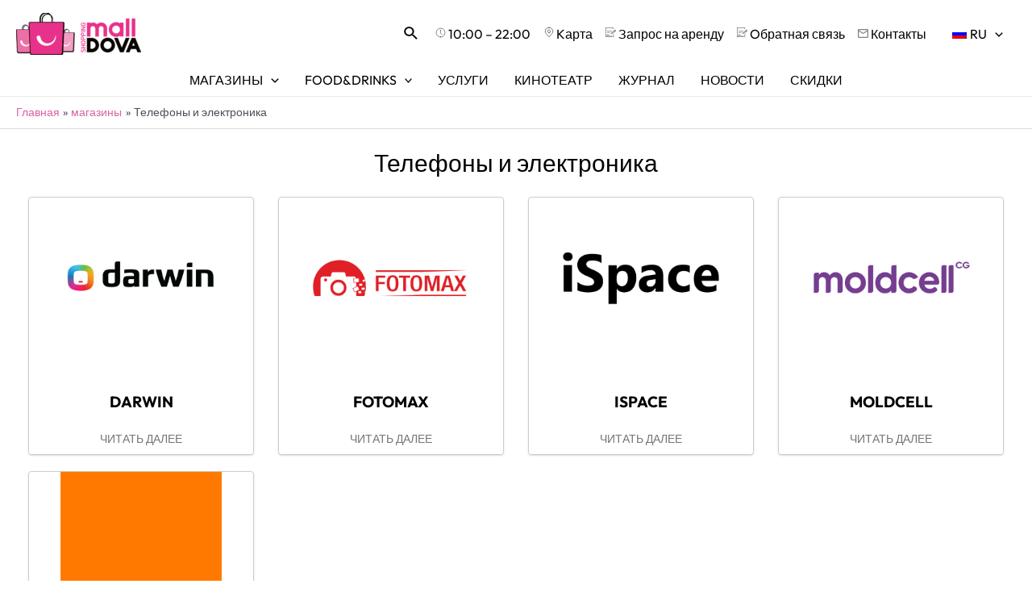

--- FILE ---
content_type: text/html; charset=UTF-8
request_url: https://shoppingmalldova.md/ru/%D0%BA%D0%B0%D1%82%D0%B5%D0%B3%D0%BE%D1%80%D0%B8%D0%B8_%D0%BC%D0%B0%D0%B3%D0%B0%D0%B7%D0%B8%D0%BD%D0%B0/%D1%82%D0%B5%D0%BB%D0%B5%D1%84%D0%BE%D0%BD%D1%8B-%D0%B8-%D1%8D%D0%BB%D0%B5%D0%BA%D1%82%D1%80%D0%BE%D0%BD%D0%B8%D0%BA%D0%B0/
body_size: 27075
content:

<!DOCTYPE html>
<html dir="ltr" lang="ru-RU" prefix="og: https://ogp.me/ns#">

<head>
        <meta charset="UTF-8">
    <meta name="viewport" content="width=device-width, initial-scale=1">
    <link rel="profile" href="https://gmpg.org/xfn/11">
        <link rel="stylesheet" href="https://cdnjs.cloudflare.com/ajax/libs/font-awesome/6.2.0/css/all.min.css"
        integrity="sha512-xh6O/CkQoPOWDdYTDqeRdPCVd1SpvCA9XXcUnZS2FmJNp1coAFzvtCN9BmamE+4aHK8yyUHUSCcJHgXloTyT2A=="
        crossorigin="anonymous" referrerpolicy="no-referrer" />
<!-- Google Tag Manager -->
<script>(function(w,d,s,l,i){w[l]=w[l]||[];w[l].push({'gtm.start':
new Date().getTime(),event:'gtm.js'});var f=d.getElementsByTagName(s)[0],
j=d.createElement(s),dl=l!='dataLayer'?'&l='+l:'';j.async=true;j.src=
'https://www.googletagmanager.com/gtm.js?id='+i+dl;f.parentNode.insertBefore(j,f);
})(window,document,'script','dataLayer','GTM-TQZFX8K');</script>
<!-- End Google Tag Manager -->
    <title>Телефоны и электроника - Shopping MallDova</title>
<link rel="preload" href="https://shoppingmalldova.md/wp-content/astra-local-fonts/outfit/QGYvz_MVcBeNP4NJtEtq.woff2" as="font" type="font/woff2" crossorigin><link rel="alternate" hreflang="ro" href="https://shoppingmalldova.md/categorii_magazine/telefonie-mobila-si-electronice/" />
<link rel="alternate" hreflang="ru" href="https://shoppingmalldova.md/ru/категории_магазина/%d1%82%d0%b5%d0%bb%d0%b5%d1%84%d0%be%d0%bd%d1%8b-%d0%b8-%d1%8d%d0%bb%d0%b5%d0%ba%d1%82%d1%80%d0%be%d0%bd%d0%b8%d0%ba%d0%b0/" />
<link rel="alternate" hreflang="en" href="https://shoppingmalldova.md/en/store_categories/phones-electronics/" />
<link rel="alternate" hreflang="x-default" href="https://shoppingmalldova.md/categorii_magazine/telefonie-mobila-si-electronice/" />

		<!-- All in One SEO 4.9.1 - aioseo.com -->
	<meta name="robots" content="max-image-preview:large" />
	<link rel="canonical" href="https://shoppingmalldova.md/ru/категории_магазина/%d1%82%d0%b5%d0%bb%d0%b5%d1%84%d0%be%d0%bd%d1%8b-%d0%b8-%d1%8d%d0%bb%d0%b5%d0%ba%d1%82%d1%80%d0%be%d0%bd%d0%b8%d0%ba%d0%b0/" />
	<meta name="generator" content="All in One SEO (AIOSEO) 4.9.1" />
		<script type="application/ld+json" class="aioseo-schema">
			{"@context":"https:\/\/schema.org","@graph":[{"@type":"BreadcrumbList","@id":"https:\/\/shoppingmalldova.md\/ru\/%D0%BA%D0%B0%D1%82%D0%B5%D0%B3%D0%BE%D1%80%D0%B8%D0%B8_%D0%BC%D0%B0%D0%B3%D0%B0%D0%B7%D0%B8%D0%BD%D0%B0\/%D1%82%D0%B5%D0%BB%D0%B5%D1%84%D0%BE%D0%BD%D1%8B-%D0%B8-%D1%8D%D0%BB%D0%B5%D0%BA%D1%82%D1%80%D0%BE%D0%BD%D0%B8%D0%BA%D0%B0\/#breadcrumblist","itemListElement":[{"@type":"ListItem","@id":"https:\/\/shoppingmalldova.md\/ru\/#listItem","position":1,"name":"Prima pagin\u0103","item":"https:\/\/shoppingmalldova.md\/ru\/","nextItem":{"@type":"ListItem","@id":"https:\/\/shoppingmalldova.md\/ru\/\u043a\u0430\u0442\u0435\u0433\u043e\u0440\u0438\u0438_\u043c\u0430\u0433\u0430\u0437\u0438\u043d\u0430\/%d1%82%d0%b5%d0%bb%d0%b5%d1%84%d0%be%d0%bd%d1%8b-%d0%b8-%d1%8d%d0%bb%d0%b5%d0%ba%d1%82%d1%80%d0%be%d0%bd%d0%b8%d0%ba%d0%b0\/#listItem","name":"\u0422\u0435\u043b\u0435\u0444\u043e\u043d\u044b \u0438 \u044d\u043b\u0435\u043a\u0442\u0440\u043e\u043d\u0438\u043a\u0430"}},{"@type":"ListItem","@id":"https:\/\/shoppingmalldova.md\/ru\/\u043a\u0430\u0442\u0435\u0433\u043e\u0440\u0438\u0438_\u043c\u0430\u0433\u0430\u0437\u0438\u043d\u0430\/%d1%82%d0%b5%d0%bb%d0%b5%d1%84%d0%be%d0%bd%d1%8b-%d0%b8-%d1%8d%d0%bb%d0%b5%d0%ba%d1%82%d1%80%d0%be%d0%bd%d0%b8%d0%ba%d0%b0\/#listItem","position":2,"name":"\u0422\u0435\u043b\u0435\u0444\u043e\u043d\u044b \u0438 \u044d\u043b\u0435\u043a\u0442\u0440\u043e\u043d\u0438\u043a\u0430","previousItem":{"@type":"ListItem","@id":"https:\/\/shoppingmalldova.md\/ru\/#listItem","name":"Prima pagin\u0103"}}]},{"@type":"CollectionPage","@id":"https:\/\/shoppingmalldova.md\/ru\/%D0%BA%D0%B0%D1%82%D0%B5%D0%B3%D0%BE%D1%80%D0%B8%D0%B8_%D0%BC%D0%B0%D0%B3%D0%B0%D0%B7%D0%B8%D0%BD%D0%B0\/%D1%82%D0%B5%D0%BB%D0%B5%D1%84%D0%BE%D0%BD%D1%8B-%D0%B8-%D1%8D%D0%BB%D0%B5%D0%BA%D1%82%D1%80%D0%BE%D0%BD%D0%B8%D0%BA%D0%B0\/#collectionpage","url":"https:\/\/shoppingmalldova.md\/ru\/%D0%BA%D0%B0%D1%82%D0%B5%D0%B3%D0%BE%D1%80%D0%B8%D0%B8_%D0%BC%D0%B0%D0%B3%D0%B0%D0%B7%D0%B8%D0%BD%D0%B0\/%D1%82%D0%B5%D0%BB%D0%B5%D1%84%D0%BE%D0%BD%D1%8B-%D0%B8-%D1%8D%D0%BB%D0%B5%D0%BA%D1%82%D1%80%D0%BE%D0%BD%D0%B8%D0%BA%D0%B0\/","name":"\u0422\u0435\u043b\u0435\u0444\u043e\u043d\u044b \u0438 \u044d\u043b\u0435\u043a\u0442\u0440\u043e\u043d\u0438\u043a\u0430 - Shopping MallDova","inLanguage":"ru-RU","isPartOf":{"@id":"https:\/\/shoppingmalldova.md\/ru\/#website"},"breadcrumb":{"@id":"https:\/\/shoppingmalldova.md\/ru\/%D0%BA%D0%B0%D1%82%D0%B5%D0%B3%D0%BE%D1%80%D0%B8%D0%B8_%D0%BC%D0%B0%D0%B3%D0%B0%D0%B7%D0%B8%D0%BD%D0%B0\/%D1%82%D0%B5%D0%BB%D0%B5%D1%84%D0%BE%D0%BD%D1%8B-%D0%B8-%D1%8D%D0%BB%D0%B5%D0%BA%D1%82%D1%80%D0%BE%D0%BD%D0%B8%D0%BA%D0%B0\/#breadcrumblist"}},{"@type":"Organization","@id":"https:\/\/shoppingmalldova.md\/ru\/#organization","name":"Shopping MallDova","url":"https:\/\/shoppingmalldova.md\/ru\/","telephone":"+37322603255","logo":{"@type":"ImageObject","url":"https:\/\/shoppingmalldova.md\/wp-content\/uploads\/2022\/08\/logo_malldova.png","@id":"https:\/\/shoppingmalldova.md\/ru\/%D0%BA%D0%B0%D1%82%D0%B5%D0%B3%D0%BE%D1%80%D0%B8%D0%B8_%D0%BC%D0%B0%D0%B3%D0%B0%D0%B7%D0%B8%D0%BD%D0%B0\/%D1%82%D0%B5%D0%BB%D0%B5%D1%84%D0%BE%D0%BD%D1%8B-%D0%B8-%D1%8D%D0%BB%D0%B5%D0%BA%D1%82%D1%80%D0%BE%D0%BD%D0%B8%D0%BA%D0%B0\/#organizationLogo","width":141,"height":50},"image":{"@id":"https:\/\/shoppingmalldova.md\/ru\/%D0%BA%D0%B0%D1%82%D0%B5%D0%B3%D0%BE%D1%80%D0%B8%D0%B8_%D0%BC%D0%B0%D0%B3%D0%B0%D0%B7%D0%B8%D0%BD%D0%B0\/%D1%82%D0%B5%D0%BB%D0%B5%D1%84%D0%BE%D0%BD%D1%8B-%D0%B8-%D1%8D%D0%BB%D0%B5%D0%BA%D1%82%D1%80%D0%BE%D0%BD%D0%B8%D0%BA%D0%B0\/#organizationLogo"}},{"@type":"WebSite","@id":"https:\/\/shoppingmalldova.md\/ru\/#website","url":"https:\/\/shoppingmalldova.md\/ru\/","name":"Shopping MallDova","inLanguage":"ru-RU","publisher":{"@id":"https:\/\/shoppingmalldova.md\/ru\/#organization"}}]}
		</script>
		<!-- All in One SEO -->

<link rel='dns-prefetch' href='//www.google.com' />
<link rel='dns-prefetch' href='//s.w.org' />
<link rel="alternate" type="application/rss+xml" title="Shopping MallDova &raquo; Лента" href="https://shoppingmalldova.md/ru/feed/" />
<link rel="alternate" type="application/rss+xml" title="Shopping MallDova &raquo; Лента комментариев" href="https://shoppingmalldova.md/ru/comments/feed/" />
<link rel="alternate" type="application/rss+xml" title="Shopping MallDova &raquo; Лента элемента Телефоны и электроника таксономии Categorie magazin" href="https://shoppingmalldova.md/ru/категории_магазина/%d1%82%d0%b5%d0%bb%d0%b5%d1%84%d0%be%d0%bd%d1%8b-%d0%b8-%d1%8d%d0%bb%d0%b5%d0%ba%d1%82%d1%80%d0%be%d0%bd%d0%b8%d0%ba%d0%b0/feed/" />
<link rel='stylesheet' id='astra-theme-css-css'  href='https://shoppingmalldova.md/wp-content/themes/astra/assets/css/minified/main.min.css?ver=3.9.2' media='all' />
<link rel='stylesheet' id='astra-google-fonts-css'  href='https://shoppingmalldova.md/wp-content/astra-local-fonts/astra-local-fonts.css?ver=3.9.2' media='all' />
<link rel='stylesheet' id='astra-theme-dynamic-css'  href='https://shoppingmalldova.md/wp-content/uploads/astra/astra-theme-dynamic-css-categorii_magazine-80.css?ver=1768853608' media='all' />
<link rel='stylesheet' id='sbi_styles-css'  href='https://shoppingmalldova.md/wp-content/plugins/instagram-feed/css/sbi-styles.min.css?ver=6.10.0' media='all' />
<link rel='stylesheet' id='wp-block-library-css'  href='https://shoppingmalldova.md/wp-includes/css/dist/block-library/style.min.css?ver=6.0.2' media='all' />
<link rel='stylesheet' id='aioseo/css/src/vue/standalone/blocks/table-of-contents/global.scss-css'  href='https://shoppingmalldova.md/wp-content/plugins/all-in-one-seo-pack/dist/Lite/assets/css/table-of-contents/global.e90f6d47.css?ver=4.9.1' media='all' />
<link rel='stylesheet' id='custom-post-type-widget-blocks-style-css'  href='https://shoppingmalldova.md/wp-content/plugins/custom-post-type-widget-blocks/dist/css/blocks.min.css?ver=1.5.0' media='all' />
<style id='global-styles-inline-css'>
body{--wp--preset--color--black: #000000;--wp--preset--color--cyan-bluish-gray: #abb8c3;--wp--preset--color--white: #ffffff;--wp--preset--color--pale-pink: #f78da7;--wp--preset--color--vivid-red: #cf2e2e;--wp--preset--color--luminous-vivid-orange: #ff6900;--wp--preset--color--luminous-vivid-amber: #fcb900;--wp--preset--color--light-green-cyan: #7bdcb5;--wp--preset--color--vivid-green-cyan: #00d084;--wp--preset--color--pale-cyan-blue: #8ed1fc;--wp--preset--color--vivid-cyan-blue: #0693e3;--wp--preset--color--vivid-purple: #9b51e0;--wp--preset--color--ast-global-color-0: var(--ast-global-color-0);--wp--preset--color--ast-global-color-1: var(--ast-global-color-1);--wp--preset--color--ast-global-color-2: var(--ast-global-color-2);--wp--preset--color--ast-global-color-3: var(--ast-global-color-3);--wp--preset--color--ast-global-color-4: var(--ast-global-color-4);--wp--preset--color--ast-global-color-5: var(--ast-global-color-5);--wp--preset--color--ast-global-color-6: var(--ast-global-color-6);--wp--preset--color--ast-global-color-7: var(--ast-global-color-7);--wp--preset--color--ast-global-color-8: var(--ast-global-color-8);--wp--preset--gradient--vivid-cyan-blue-to-vivid-purple: linear-gradient(135deg,rgba(6,147,227,1) 0%,rgb(155,81,224) 100%);--wp--preset--gradient--light-green-cyan-to-vivid-green-cyan: linear-gradient(135deg,rgb(122,220,180) 0%,rgb(0,208,130) 100%);--wp--preset--gradient--luminous-vivid-amber-to-luminous-vivid-orange: linear-gradient(135deg,rgba(252,185,0,1) 0%,rgba(255,105,0,1) 100%);--wp--preset--gradient--luminous-vivid-orange-to-vivid-red: linear-gradient(135deg,rgba(255,105,0,1) 0%,rgb(207,46,46) 100%);--wp--preset--gradient--very-light-gray-to-cyan-bluish-gray: linear-gradient(135deg,rgb(238,238,238) 0%,rgb(169,184,195) 100%);--wp--preset--gradient--cool-to-warm-spectrum: linear-gradient(135deg,rgb(74,234,220) 0%,rgb(151,120,209) 20%,rgb(207,42,186) 40%,rgb(238,44,130) 60%,rgb(251,105,98) 80%,rgb(254,248,76) 100%);--wp--preset--gradient--blush-light-purple: linear-gradient(135deg,rgb(255,206,236) 0%,rgb(152,150,240) 100%);--wp--preset--gradient--blush-bordeaux: linear-gradient(135deg,rgb(254,205,165) 0%,rgb(254,45,45) 50%,rgb(107,0,62) 100%);--wp--preset--gradient--luminous-dusk: linear-gradient(135deg,rgb(255,203,112) 0%,rgb(199,81,192) 50%,rgb(65,88,208) 100%);--wp--preset--gradient--pale-ocean: linear-gradient(135deg,rgb(255,245,203) 0%,rgb(182,227,212) 50%,rgb(51,167,181) 100%);--wp--preset--gradient--electric-grass: linear-gradient(135deg,rgb(202,248,128) 0%,rgb(113,206,126) 100%);--wp--preset--gradient--midnight: linear-gradient(135deg,rgb(2,3,129) 0%,rgb(40,116,252) 100%);--wp--preset--duotone--dark-grayscale: url('#wp-duotone-dark-grayscale');--wp--preset--duotone--grayscale: url('#wp-duotone-grayscale');--wp--preset--duotone--purple-yellow: url('#wp-duotone-purple-yellow');--wp--preset--duotone--blue-red: url('#wp-duotone-blue-red');--wp--preset--duotone--midnight: url('#wp-duotone-midnight');--wp--preset--duotone--magenta-yellow: url('#wp-duotone-magenta-yellow');--wp--preset--duotone--purple-green: url('#wp-duotone-purple-green');--wp--preset--duotone--blue-orange: url('#wp-duotone-blue-orange');--wp--preset--font-size--small: 13px;--wp--preset--font-size--medium: 20px;--wp--preset--font-size--large: 36px;--wp--preset--font-size--x-large: 42px;}body { margin: 0; }body{--wp--style--block-gap: 24px;}.wp-site-blocks > .alignleft { float: left; margin-right: 2em; }.wp-site-blocks > .alignright { float: right; margin-left: 2em; }.wp-site-blocks > .aligncenter { justify-content: center; margin-left: auto; margin-right: auto; }.wp-site-blocks > * { margin-block-start: 0; margin-block-end: 0; }.wp-site-blocks > * + * { margin-block-start: var( --wp--style--block-gap ); }.has-black-color{color: var(--wp--preset--color--black) !important;}.has-cyan-bluish-gray-color{color: var(--wp--preset--color--cyan-bluish-gray) !important;}.has-white-color{color: var(--wp--preset--color--white) !important;}.has-pale-pink-color{color: var(--wp--preset--color--pale-pink) !important;}.has-vivid-red-color{color: var(--wp--preset--color--vivid-red) !important;}.has-luminous-vivid-orange-color{color: var(--wp--preset--color--luminous-vivid-orange) !important;}.has-luminous-vivid-amber-color{color: var(--wp--preset--color--luminous-vivid-amber) !important;}.has-light-green-cyan-color{color: var(--wp--preset--color--light-green-cyan) !important;}.has-vivid-green-cyan-color{color: var(--wp--preset--color--vivid-green-cyan) !important;}.has-pale-cyan-blue-color{color: var(--wp--preset--color--pale-cyan-blue) !important;}.has-vivid-cyan-blue-color{color: var(--wp--preset--color--vivid-cyan-blue) !important;}.has-vivid-purple-color{color: var(--wp--preset--color--vivid-purple) !important;}.has-ast-global-color-0-color{color: var(--wp--preset--color--ast-global-color-0) !important;}.has-ast-global-color-1-color{color: var(--wp--preset--color--ast-global-color-1) !important;}.has-ast-global-color-2-color{color: var(--wp--preset--color--ast-global-color-2) !important;}.has-ast-global-color-3-color{color: var(--wp--preset--color--ast-global-color-3) !important;}.has-ast-global-color-4-color{color: var(--wp--preset--color--ast-global-color-4) !important;}.has-ast-global-color-5-color{color: var(--wp--preset--color--ast-global-color-5) !important;}.has-ast-global-color-6-color{color: var(--wp--preset--color--ast-global-color-6) !important;}.has-ast-global-color-7-color{color: var(--wp--preset--color--ast-global-color-7) !important;}.has-ast-global-color-8-color{color: var(--wp--preset--color--ast-global-color-8) !important;}.has-black-background-color{background-color: var(--wp--preset--color--black) !important;}.has-cyan-bluish-gray-background-color{background-color: var(--wp--preset--color--cyan-bluish-gray) !important;}.has-white-background-color{background-color: var(--wp--preset--color--white) !important;}.has-pale-pink-background-color{background-color: var(--wp--preset--color--pale-pink) !important;}.has-vivid-red-background-color{background-color: var(--wp--preset--color--vivid-red) !important;}.has-luminous-vivid-orange-background-color{background-color: var(--wp--preset--color--luminous-vivid-orange) !important;}.has-luminous-vivid-amber-background-color{background-color: var(--wp--preset--color--luminous-vivid-amber) !important;}.has-light-green-cyan-background-color{background-color: var(--wp--preset--color--light-green-cyan) !important;}.has-vivid-green-cyan-background-color{background-color: var(--wp--preset--color--vivid-green-cyan) !important;}.has-pale-cyan-blue-background-color{background-color: var(--wp--preset--color--pale-cyan-blue) !important;}.has-vivid-cyan-blue-background-color{background-color: var(--wp--preset--color--vivid-cyan-blue) !important;}.has-vivid-purple-background-color{background-color: var(--wp--preset--color--vivid-purple) !important;}.has-ast-global-color-0-background-color{background-color: var(--wp--preset--color--ast-global-color-0) !important;}.has-ast-global-color-1-background-color{background-color: var(--wp--preset--color--ast-global-color-1) !important;}.has-ast-global-color-2-background-color{background-color: var(--wp--preset--color--ast-global-color-2) !important;}.has-ast-global-color-3-background-color{background-color: var(--wp--preset--color--ast-global-color-3) !important;}.has-ast-global-color-4-background-color{background-color: var(--wp--preset--color--ast-global-color-4) !important;}.has-ast-global-color-5-background-color{background-color: var(--wp--preset--color--ast-global-color-5) !important;}.has-ast-global-color-6-background-color{background-color: var(--wp--preset--color--ast-global-color-6) !important;}.has-ast-global-color-7-background-color{background-color: var(--wp--preset--color--ast-global-color-7) !important;}.has-ast-global-color-8-background-color{background-color: var(--wp--preset--color--ast-global-color-8) !important;}.has-black-border-color{border-color: var(--wp--preset--color--black) !important;}.has-cyan-bluish-gray-border-color{border-color: var(--wp--preset--color--cyan-bluish-gray) !important;}.has-white-border-color{border-color: var(--wp--preset--color--white) !important;}.has-pale-pink-border-color{border-color: var(--wp--preset--color--pale-pink) !important;}.has-vivid-red-border-color{border-color: var(--wp--preset--color--vivid-red) !important;}.has-luminous-vivid-orange-border-color{border-color: var(--wp--preset--color--luminous-vivid-orange) !important;}.has-luminous-vivid-amber-border-color{border-color: var(--wp--preset--color--luminous-vivid-amber) !important;}.has-light-green-cyan-border-color{border-color: var(--wp--preset--color--light-green-cyan) !important;}.has-vivid-green-cyan-border-color{border-color: var(--wp--preset--color--vivid-green-cyan) !important;}.has-pale-cyan-blue-border-color{border-color: var(--wp--preset--color--pale-cyan-blue) !important;}.has-vivid-cyan-blue-border-color{border-color: var(--wp--preset--color--vivid-cyan-blue) !important;}.has-vivid-purple-border-color{border-color: var(--wp--preset--color--vivid-purple) !important;}.has-ast-global-color-0-border-color{border-color: var(--wp--preset--color--ast-global-color-0) !important;}.has-ast-global-color-1-border-color{border-color: var(--wp--preset--color--ast-global-color-1) !important;}.has-ast-global-color-2-border-color{border-color: var(--wp--preset--color--ast-global-color-2) !important;}.has-ast-global-color-3-border-color{border-color: var(--wp--preset--color--ast-global-color-3) !important;}.has-ast-global-color-4-border-color{border-color: var(--wp--preset--color--ast-global-color-4) !important;}.has-ast-global-color-5-border-color{border-color: var(--wp--preset--color--ast-global-color-5) !important;}.has-ast-global-color-6-border-color{border-color: var(--wp--preset--color--ast-global-color-6) !important;}.has-ast-global-color-7-border-color{border-color: var(--wp--preset--color--ast-global-color-7) !important;}.has-ast-global-color-8-border-color{border-color: var(--wp--preset--color--ast-global-color-8) !important;}.has-vivid-cyan-blue-to-vivid-purple-gradient-background{background: var(--wp--preset--gradient--vivid-cyan-blue-to-vivid-purple) !important;}.has-light-green-cyan-to-vivid-green-cyan-gradient-background{background: var(--wp--preset--gradient--light-green-cyan-to-vivid-green-cyan) !important;}.has-luminous-vivid-amber-to-luminous-vivid-orange-gradient-background{background: var(--wp--preset--gradient--luminous-vivid-amber-to-luminous-vivid-orange) !important;}.has-luminous-vivid-orange-to-vivid-red-gradient-background{background: var(--wp--preset--gradient--luminous-vivid-orange-to-vivid-red) !important;}.has-very-light-gray-to-cyan-bluish-gray-gradient-background{background: var(--wp--preset--gradient--very-light-gray-to-cyan-bluish-gray) !important;}.has-cool-to-warm-spectrum-gradient-background{background: var(--wp--preset--gradient--cool-to-warm-spectrum) !important;}.has-blush-light-purple-gradient-background{background: var(--wp--preset--gradient--blush-light-purple) !important;}.has-blush-bordeaux-gradient-background{background: var(--wp--preset--gradient--blush-bordeaux) !important;}.has-luminous-dusk-gradient-background{background: var(--wp--preset--gradient--luminous-dusk) !important;}.has-pale-ocean-gradient-background{background: var(--wp--preset--gradient--pale-ocean) !important;}.has-electric-grass-gradient-background{background: var(--wp--preset--gradient--electric-grass) !important;}.has-midnight-gradient-background{background: var(--wp--preset--gradient--midnight) !important;}.has-small-font-size{font-size: var(--wp--preset--font-size--small) !important;}.has-medium-font-size{font-size: var(--wp--preset--font-size--medium) !important;}.has-large-font-size{font-size: var(--wp--preset--font-size--large) !important;}.has-x-large-font-size{font-size: var(--wp--preset--font-size--x-large) !important;}
</style>
<link rel='stylesheet' id='contact-form-7-css'  href='https://shoppingmalldova.md/wp-content/plugins/contact-form-7/includes/css/styles.css?ver=5.6.3' media='all' />
<link rel='stylesheet' id='astra-contact-form-7-css'  href='https://shoppingmalldova.md/wp-content/themes/astra/assets/css/minified/compatibility/contact-form-7-main.min.css?ver=3.9.2' media='all' />
<link rel='stylesheet' id='jquery-ui-css-css'  href='https://shoppingmalldova.md/wp-content/plugins/custom-datepicker-nmr/css/jquery-ui.css?ver=6.0.2' media='all' />
<link rel='stylesheet' id='super-simple-slider-instagram-css'  href='https://shoppingmalldova.md/wp-content/plugins/super-simple-slider/library/css/instagram.min.css?ver=10.0.05' media='all' />
<link rel='stylesheet' id='super-simple-slider-font-awesome-css'  href='https://shoppingmalldova.md/wp-content/plugins/super-simple-slider/library/fonts/sss-font-awesome/css/sss-font-awesome.css?ver=4.7.0' media='all' />
<link rel='stylesheet' id='super-simple-slider-frontend-css'  href='https://shoppingmalldova.md/wp-content/plugins/super-simple-slider/library/css/frontend.css?ver=10.0.05' media='all' />
<link rel='stylesheet' id='spam-protect-for-contact-form7-css'  href='https://shoppingmalldova.md/wp-content/plugins/wp-contact-form-7-spam-blocker/frontend/css/spam-protect-for-contact-form7.css?ver=1.0.0' media='all' />
<link rel='stylesheet' id='wpml-legacy-dropdown-0-css'  href='//shoppingmalldova.md/wp-content/plugins/sitepress-multilingual-cms/templates/language-switchers/legacy-dropdown/style.min.css?ver=1' media='all' />
<style id='wpml-legacy-dropdown-0-inline-css'>
.wpml-ls-sidebars-ast-widgets, .wpml-ls-sidebars-ast-widgets .wpml-ls-sub-menu, .wpml-ls-sidebars-ast-widgets a {border-color:#ffffff;}
.wpml-ls-sidebars-header-widget, .wpml-ls-sidebars-header-widget .wpml-ls-sub-menu, .wpml-ls-sidebars-header-widget a {border-color:#ffffff;}
</style>
<link rel='stylesheet' id='wpml-legacy-dropdown-click-0-css'  href='//shoppingmalldova.md/wp-content/plugins/sitepress-multilingual-cms/templates/language-switchers/legacy-dropdown-click/style.min.css?ver=1' media='all' />
<style id='wpml-legacy-dropdown-click-0-inline-css'>
.wpml-ls-sidebars-header-widget-4, .wpml-ls-sidebars-header-widget-4 .wpml-ls-sub-menu, .wpml-ls-sidebars-header-widget-4 a {border-color:#ffffff;}
</style>
<link rel='stylesheet' id='wpml-menu-item-0-css'  href='//shoppingmalldova.md/wp-content/plugins/sitepress-multilingual-cms/templates/language-switchers/menu-item/style.min.css?ver=1' media='all' />
<link rel='stylesheet' id='astra-addon-css-css'  href='https://shoppingmalldova.md/wp-content/uploads/astra-addon/astra-addon-69497aa91a8bd5-80465131.css?ver=3.5.3' media='all' />
<link rel='stylesheet' id='astra-addon-dynamic-css'  href='https://shoppingmalldova.md/wp-content/uploads/astra-addon/astra-addon-dynamic-css-categorii_magazine-80.css?ver=1768853608' media='all' />
<link rel='stylesheet' id='malldova-theme-css-css'  href='https://shoppingmalldova.md/wp-content/themes/malldova/style.css?ver=1.22' media='all' />
<link rel='stylesheet' id='slick-css-css'  href='https://shoppingmalldova.md/wp-content/themes/malldova/slick/slick.css?ver=all' media='all' />
<link rel='stylesheet' id='slick-theme-css-css'  href='https://shoppingmalldova.md/wp-content/themes/malldova/slick/slick-theme.css?ver=all' media='all' />
<script src='https://shoppingmalldova.md/wp-includes/js/jquery/jquery.min.js?ver=3.6.0' id='jquery-core-js'></script>
<script src='https://shoppingmalldova.md/wp-includes/js/jquery/jquery-migrate.min.js?ver=3.3.2' id='jquery-migrate-js'></script>
<script id='wpml-cookie-js-extra'>
var wpml_cookies = {"wp-wpml_current_language":{"value":"ru","expires":1,"path":"\/"}};
var wpml_cookies = {"wp-wpml_current_language":{"value":"ru","expires":1,"path":"\/"}};
</script>
<script src='https://shoppingmalldova.md/wp-content/plugins/sitepress-multilingual-cms/res/js/cookies/language-cookie.js?ver=4.5.9' id='wpml-cookie-js'></script>
<!--[if IE]>
<script src='https://shoppingmalldova.md/wp-content/themes/astra/assets/js/minified/flexibility.min.js?ver=3.9.2' id='astra-flexibility-js'></script>
<script id='astra-flexibility-js-after'>
flexibility(document.documentElement);
</script>
<![endif]-->
<script id='sbi_scripts-js-extra'>
var sb_instagram_js_options = {"font_method":"svg","resized_url":"https:\/\/shoppingmalldova.md\/wp-content\/uploads\/sb-instagram-feed-images\/","placeholder":"https:\/\/shoppingmalldova.md\/wp-content\/plugins\/instagram-feed\/img\/placeholder.png","ajax_url":"https:\/\/shoppingmalldova.md\/wp-admin\/admin-ajax.php"};
</script>
<script src='https://shoppingmalldova.md/wp-content/plugins/instagram-feed/js/sbi-scripts.min.js?ver=6.10.0' id='sbi_scripts-js'></script>
<script src='https://shoppingmalldova.md/wp-includes/js/jquery/ui/core.min.js?ver=1.13.1' id='jquery-ui-core-js'></script>
<script src='https://shoppingmalldova.md/wp-includes/js/jquery/ui/datepicker.min.js?ver=1.13.1' id='jquery-ui-datepicker-js'></script>
<script id='jquery-ui-datepicker-js-after'>
jQuery(function(jQuery){jQuery.datepicker.setDefaults({"closeText":"\u0417\u0430\u043a\u0440\u044b\u0442\u044c","currentText":"\u0421\u0435\u0433\u043e\u0434\u043d\u044f","monthNames":["\u042f\u043d\u0432\u0430\u0440\u044c","\u0424\u0435\u0432\u0440\u0430\u043b\u044c","\u041c\u0430\u0440\u0442","\u0410\u043f\u0440\u0435\u043b\u044c","\u041c\u0430\u0439","\u0418\u044e\u043d\u044c","\u0418\u044e\u043b\u044c","\u0410\u0432\u0433\u0443\u0441\u0442","\u0421\u0435\u043d\u0442\u044f\u0431\u0440\u044c","\u041e\u043a\u0442\u044f\u0431\u0440\u044c","\u041d\u043e\u044f\u0431\u0440\u044c","\u0414\u0435\u043a\u0430\u0431\u0440\u044c"],"monthNamesShort":["\u042f\u043d\u0432","\u0424\u0435\u0432","\u041c\u0430\u0440","\u0410\u043f\u0440","\u041c\u0430\u0439","\u0418\u044e\u043d","\u0418\u044e\u043b","\u0410\u0432\u0433","\u0421\u0435\u043d","\u041e\u043a\u0442","\u041d\u043e\u044f","\u0414\u0435\u043a"],"nextText":"\u0414\u0430\u043b\u0435\u0435","prevText":"\u041d\u0430\u0437\u0430\u0434","dayNames":["\u0412\u043e\u0441\u043a\u0440\u0435\u0441\u0435\u043d\u044c\u0435","\u041f\u043e\u043d\u0435\u0434\u0435\u043b\u044c\u043d\u0438\u043a","\u0412\u0442\u043e\u0440\u043d\u0438\u043a","\u0421\u0440\u0435\u0434\u0430","\u0427\u0435\u0442\u0432\u0435\u0440\u0433","\u041f\u044f\u0442\u043d\u0438\u0446\u0430","\u0421\u0443\u0431\u0431\u043e\u0442\u0430"],"dayNamesShort":["\u0412\u0441","\u041f\u043d","\u0412\u0442","\u0421\u0440","\u0427\u0442","\u041f\u0442","\u0421\u0431"],"dayNamesMin":["\u0412\u0441","\u041f\u043d","\u0412\u0442","\u0421\u0440","\u0427\u0442","\u041f\u0442","\u0421\u0431"],"dateFormat":"d MM yy","firstDay":1,"isRTL":false});});
</script>
<script src='https://shoppingmalldova.md/wp-content/plugins/custom-datepicker-nmr/js/nmr-datepicker.js?ver=6.0.2' id='nmr_datepicker-js'></script>
<script src='https://shoppingmalldova.md/wp-content/plugins/wp-contact-form-7-spam-blocker/frontend/js/spam-protect-for-contact-form7.js?ver=1.0.0' id='spam-protect-for-contact-form7-js'></script>
<script src='//shoppingmalldova.md/wp-content/plugins/sitepress-multilingual-cms/templates/language-switchers/legacy-dropdown/script.min.js?ver=1' id='wpml-legacy-dropdown-0-js'></script>
<script src='//shoppingmalldova.md/wp-content/plugins/sitepress-multilingual-cms/templates/language-switchers/legacy-dropdown-click/script.min.js?ver=1' id='wpml-legacy-dropdown-click-0-js'></script>
<link rel="https://api.w.org/" href="https://shoppingmalldova.md/ru/wp-json/" /><link rel="alternate" type="application/json" href="https://shoppingmalldova.md/ru/wp-json/wp/v2/categorii_magazine/80" /><link rel="EditURI" type="application/rsd+xml" title="RSD" href="https://shoppingmalldova.md/xmlrpc.php?rsd" />
<link rel="wlwmanifest" type="application/wlwmanifest+xml" href="https://shoppingmalldova.md/wp-includes/wlwmanifest.xml" /> 
<meta name="generator" content="WordPress 6.0.2" />
<meta name="generator" content="WPML ver:4.5.9 stt:1,44,45;" />
<meta name="generator" content="Site Kit by Google 1.116.0" /><link rel="icon" href="https://shoppingmalldova.md/wp-content/uploads/2022/09/favicon.png" sizes="32x32" />
<link rel="icon" href="https://shoppingmalldova.md/wp-content/uploads/2022/09/favicon.png" sizes="192x192" />
<link rel="apple-touch-icon" href="https://shoppingmalldova.md/wp-content/uploads/2022/09/favicon.png" />
<meta name="msapplication-TileImage" content="https://shoppingmalldova.md/wp-content/uploads/2022/09/favicon.png" />
		<style id="wp-custom-css">
			.oferte article#oferte-post-layout1 {
height: 300px;
}


span.wpcf7-not-valid-tip {
    color: red !important;
}

.formular-promo button[type="submit"]:disabled {
    opacity: 0.6;
    cursor: not-allowed;
}

.tooltip-wrapper {
    -webkit-user-select: none;  /* Safari */
    -moz-user-select: none;     /* Firefox */
    -ms-user-select: none;      /* IE10+/Edge */
    user-select: none;          /* Standard */
    -webkit-touch-callout: none; /* iOS Safari */
}

.tooltip-wrapper img {
    pointer-events: none;       /* Previne interacțiunea cu imaginea */
    -webkit-user-drag: none;    /* Previne drag-and-drop pe Safari */
}

.participation-date {
    width: 90%;
    align-items: center;
}

.formular-promo {
    max-width: 550px;
    margin: 0 auto;
		text-align: left;
}

.post-6186 img.attachment-large.size-large.wp-post-image, .post-4181 img.attachment-large.size-large.wp-post-image {
    width: 100%;
}

.page-id-6186 header.entry-header.ast-no-meta, .page-id-4181 header.entry-header.ast-no-meta {
	margin: 0
}
.page-id-4181 h1.entry-title {
	display: none
}

/* Stilizare pentru info-icon */
.info-icon {
    display: flex;
    align-items: center;
    gap: 8px;
  }
  
  .info-icon::before {
    content: "";
    display: inline-block;
    width: 30px;
    height: 30px;
    background-image: url('https://shoppingmalldova.md/wp-content/uploads/2025/01/question.icon_.svg');
    background-size: cover;
    background-position: center;
    background-repeat: no-repeat;
  }
  
  /* Stilizare pentru reg-icon */
  .reg-icon {
    display: flex;
    align-items: center;
    gap: 8px;
  }
  
  .reg-icon::before {
    content: "";
    display: inline-block;
    width: 30px;
    height: 30px;
    background-image: url('https://shoppingmalldova.md/wp-content/uploads/2025/01/regulament.icon_.svg');
    background-size: cover;
    background-position: center;
    background-repeat: no-repeat;
  }
  
  /* Stilizare pentru linkuri */
  .info-icon a, .reg-icon a {
    text-decoration: none;
    color: #000;
    font-weight: bold;
    font-size: 18px;
    transition: color 0.2s ease-in-out;
  }
  
  .info-icon a:hover, .reg-icon a:hover {
    color: #da63a3;
  }
  
  .formular-promo span.wpcf7-list-item-label {
      line-height: 1.6;
  }
  
  .formular-promo input[type="checkbox"] {
    appearance: none;
    -webkit-appearance: none;
    display: inline-flex; /* Asigură comportamentul ca flex container */
    align-items: center; /* Centrează conținutul vertical */
    justify-content: center; /* Centrează conținutul orizontal */
    width: 24px; /* Dimensiune explicită */
    height: 24px; /* Dimensiune explicită */
    border: 3px solid #da63a3; /* Border normal */
    border-radius: 4px; /* Colțuri rotunjite */
    background-color: #fff; /* Fundal implicit */
    cursor: pointer; /* Schimbă cursorul */
    position: relative; /* Necesită pentru poziționarea ::before */
    transition: background-color 0.2s ease-in-out; /* Animație pentru fundal */
      margin-left: 3px;
  }
  
  .formular-promo input[type="checkbox"]:checked {
    background-color: #da63a3; /* Fundal colorat dacă este selectat */
    border-color: #da63a3; /* Bordura se schimbă */
  }
  
  .formular-promo input[type="checkbox"]::before {
    content: "✓"; /* Simbolul bifă */
    display: block;
    width: 1.4rem;
    height: 1.4rem;
    color: #fff; /* Culoarea bifei */
    font-size: 1.2rem; /* Dimensiunea textului */
    line-height: 1.4rem; /* Alinierea verticală */
    transform: scale(0); /* Ascunde bifarea inițial */
    transform-origin: center; /* Scalare din centrul elementului */
    transition: transform 0.2s ease-in-out; /* Animație pentru apariția bifei */
    position: absolute; /* Poziționare absolută */
    top: 50%; /* Centrează pe verticală */
    left: 50%; /* Centrează pe orizontală */
    transform: translate(-50%, -50%) scale(0); /* Inițial ascuns */
  }
  
  .formular-promo input[type="checkbox"]:checked::before {
    transform: translate(-50%, -50%) scale(1); /* Face bifarea vizibilă */
  }
  
  
  
  
  /* Form Styles */
  .formular-promo .wpcf7-response-output {
      margin-bottom: 40px !important;
  }
  .formular-promo .form-group {
      margin-bottom: 30px;
  }
  .formular-promo input.wpcf7-form-control.wpcf7-text.wpcf7-validates-as-required {
      border-radius: 20px;
  }
  .formular-promo span.wpcf7-not-valid-tip {
      margin-bottom: 20px;
  }
  .formular-promo [type="text"],
  .formular-promo input[type="tel"],
  .formular-promo input[type="email"],
  .formular-promo input[type="number"] {
      font-size: 24px !important;
      height: 80px !important;
      padding: 40px !important;
      font-weight: bold;
      font-family: Arial;
      border: 3px solid #da63a3;
      border-radius: 20px;
      box-shadow: 0px 2px 20px #da63a3;
  }
  
  .formular-inscriere button {
      width: 100%;
      height: 54px;
      margin-top: 30px;
      margin-bottom: 30px;
      background: #da63a3;
      font-family: Arial, sans-serif;
      font-size: 1.5rem;
      text-transform: uppercase;
      letter-spacing: 6px;
      border-radius: 10px;
      border: 2px solid #fff;
      box-shadow: 0px 0px 10px #9c9898;
  }
  
  .form-group.checkmark {
      line-height: 0;
      margin-bottom: 10px;
          margin-top: 20px;
          font-family: Arial
  }
  
  .formular-inscriere .wpcf7-list-item {
      margin: 0;
  }
  
  .formular-inscriere br {
      display: none;
  }
  
  .formular-inscriere a,  .formular-inscriere span  {
      color: #7f7e7c;
			font-size: 17px
  }
  
  .formular-inscriere span.wpcf7-checkbox {
      margin-bottom: 10px;
  }
  
  /* Tooltip Styles */
  .tooltip-wrapper {
      display: inline-block;
      position: relative;
          display: inline-block;
      position: relative;
      margin-left: 0px;
      margin-bottom: 10px;
      font-size: 1.2rem;
  }
  
  .regulament {
          margin-left: 0px;
      margin-bottom: 10px;
      font-size: 1.2rem;
  }
  
  .info-icon {
      cursor: pointer;
  }
  
  .tooltip-image {
      display: none;
      position: absolute;
      max-width: min(320px, 80vw);
      padding: 5px;
      background: white;
      border: 1px solid #ccc;
      box-shadow: 0 2px 5px rgba(0,0,0,0.2);
      z-index: 1000;
      left: 50%;
      transform: translateX(-50%);
  }
  
  /* Banner Styles */
  .banner-promo-details,
  .banner-promo-love {
      background: #da63a3;
      text-align: left;
      padding: 40px 0px;
  
      font-family: Arial, sans-serif;
      font-size: 19px;
  }
  
  .banner-promo-details {
      color: #fff;
  }
  
  .banner-promo-love {
      display: flex;
      gap: 20px;
      justify-items: center;
      align-content: center;
      position: relative;
      margin-top: -40px;
      margin-bottom: 40px;
  }
  
  /* Banner Inner Containers */
  .banner-promo-details .inner,
  .banner-promo-love .inner {
      max-width: 800px;
      margin: 0 auto;
          padding: 0 20px
  }
  
  .banner-promo-love .inner { 
      gap: 20px;
      padding: 0;
  }
  
  .banner-promo-love .inner {
      display: flex;
  }
  
  .banner-promo-details .inner {
      position: relative;
  }
  
  /* Banner Typography */
  .banner-promo-details h2,
  .banner-promo-details h3 {
      font-family: Arial, sans-serif;
      text-align: center;
      color: #fff;
      font-weight: bolder;
      margin-bottom: 0;
  }
  
  .banner-promo-details h2 {
      font-size: 2rem;
  }
  
  .banner-promo-details h3 {
      font-size: 28px;
      text-transform: uppercase;
  }
  
  /* Banner List Styles */
  .banner-promo-details ul {
      list-style: none;
      margin: 0 auto;
      width: 90%;
          padding: 40px 0px;
  }
  
  .banner-promo-details ul a {
      color: #fff;
  }
  
  .banner-promo-details ul li::before {
      content: "✔";
      color: #fff !important;
      margin-right: 10px;
  }
  
  /* Banner Text Elements */
  .banner-promo-love .main-text {
      color: #fff;
      letter-spacing: -0.8px;
      margin: 0 auto;
  }
  
  .banner-promo-love .date {
      font-size: 48px;
      color: #fff;
      font-weight: bolder;
      line-height: 1;
      padding-top: 10px;
      text-align: center;
      letter-spacing: -0.1px;
  }
  
  .banner-promo-love .month {
      font-weight: bolder;
      text-transform: uppercase;
      font-size: 23px;
      color: black;
  }
  
  .banner-promo-love .participation-date {
      display: flex;
      flex-direction: column;
      gap: 0;
  }
  
  /* Decorative Elements */
  .banner-promo-love .inner .flower1 {
      position: absolute;
      right: 120px;
      top: 110px;
      width: 430px;
  }
  
  .banner-promo-details .inner .flower2 {
      position: absolute;
      left: -240px;
          bottom: 450px;
      width: 350px;
  }
  
  /* Hide Post Title */
  .post-4156 .entry-title, .post-6186 .entry-title {
      display: none;
  }
  
  .mobile {
      display: none
  }
  
  /* Media Queries */
  @media (hover: hover) {
      .tooltip-wrapper:hover .tooltip-image {
          display: block;
      }
  }
  
  @media (hover: none) {
      .tooltip-wrapper:active .tooltip-image {
          display: block;
      }
  }
  
  @media only screen and (max-width: 600px) {
		.participation-date {
			        align-items: flex-start;
		}
      .banner-promo-details ul {
          width: 100%;
      }
		.page-id-6186 .ast-container, .page-id-4181 .ast-container {
    padding: 0;
} 
      .page-id-4156 .post-thumb-img-content.post-thumb img {
          width: 100%
      }
		.post-4156 .post-thumb-img-content.post-thumb img,  		.post-4181 .post-thumb-img-content.post-thumb img, .post-6186 .post-thumb-img-content.post-thumb img {
			display: none
		}
		.post-4181
		.page-id-6186 img.attachment-large.size-large.wp-post-image {
    width: 100% !important;
}
      .banner-promo-love .inner {
      flex-direction: column-reverse;
  }
      .flower1, .flower2 {
      display: none !important;
  }
      .page-id-4156 .ast-container, .page-id-6186 .ast-container {
          padding: 0
      }
      .formular-inscriere {
          padding: 0 24px;
      }
      
      .banner-promo-love .date {
          text-align: left
      }
      .mobile {
          display: block;
              margin: 0 auto;
    width: 100%;
      }
      .banner-promo-details .inner,
      .banner-promo-love .inner {
          padding: 0 24px
      }
      .page-id-4156 .page .entry-header, .page-id-6186 .page .entry-header  {
      margin-top: -22px !important;
  }
      .main-header-bar.ast-header-breadcrumb {
      text-align: center;
  }
      .formular-promo [type="text"], .formular-promo input[type="tel"], .formular-promo input[type="email"], .formular-promo input[type="number"] {
          font-size: 18px !important
      }
      span.info-icon a, span.reg-icon a {
      font-size: 17px;
  }
  }
  
  input[type="submit"]:disabled {
      opacity: 0.2;
  }
  .no-hover {
       Cursor:text !important; Text-Decoration: None !important; 
      pointer-events: none;
      stroke: #9395984a !important
  }
  
  div#wpcf7-f4155-p4156-o1, div#wpcf7-f4187-p4181-o1 {
      max-width: 600px;
      margin: 0 auto;
          text-align: left;
  }
  
  #wpcf7-f4187-p4181-o1 span.wpcf7-form-control.wpcf7-radio, #wpcf7-f4155-p4156-o1 span.wpcf7-form-control.wpcf7-radio {
      flex-direction: row !important;
  }
  
  .page-id-4156 .page .entry-header {
      margin-top: 0;
  }
  
  .formular-inscriere h2 {
      font-size: 2rem;
      font-family: Arial;
      text-transform: uppercase;
      color: #da63a3;
      text-align: center;
      font-weight: bolder;
      margin-bottom: 40px
  }
  
  .page-id-4156 .post-thumb-img-content.post-thumb img {
      width: 100%
  }
  
  .page-id-4156 #main, .page-id-4181 #main {
      max-width: 1440px;
      margin: 0 auto;
      text-align: center;
  }
  .page-id4-4156 .post-thumb-img-content.post-thumb {
      width: 100%;
  }
  
  .page-id-4156 #main p {
      font-weight: 500 !important;
      font-size: 17px;
  }
  
  .page-id-4156 select.wpcf7-form-control.wpcf7-select.wpcf7-validates-as-required {
      text-align: center;
      font-size: 17px;
  }
  
  td.ui-datepicker-unselectable.ui-state-disabled {
      opacity: 0;
  }
  
  g#LWPOLYLINE-88 .cls-2, g#LWPOLYLINE-22 .cls-3,
  g#LWPOLYLINE-24 .cls-2
  {
      fill: transparent !important;
      pointer-events: none;
      cursor: none;
  }
  g#LWPOLYLINE-5 .cls-1 {
      fill: #fff !important;
  }
  
  div#mapplic-id3015 {
      background: #f0f2f5;
  }
  
  #spatiu-liber polygon {
      fill: #eee697 !important;
  }
  
  
  .grecaptcha-badge {
      opacity: 0;
  }
  
  .super-simple-slider-container .controls-container {
      display: block !important;
  }
  
  .mapplic-tooltip-wrap {
      width: 160px;
  }
  
  .mapplic-tooltip-body h4 {
      font-size: 13px !important
  }
  
  .mapplic-level-switcher button {
      font-size: 11px !important;
      padding: 0px 5px !important;
  }
  .mapplic-level-switcher {
      left: 0 !important;
      width: 60px
  }
  
  .legenda td img {
      margin-right: 10px;
  }
  
  .data-target-div1 #caf-filter-layout1 li a { 
          text-transform: initial  !important;
  }
		</style>
		    </head>

<body itemtype='https://schema.org/Blog' itemscope='itemscope' class="archive tax-categorii_magazine term-80 wp-custom-logo group-blog ast-inherit-site-logo-transparent ast-hfb-header ast-desktop ast-plain-container ast-no-sidebar astra-3.9.2 ast-sticky-header-shrink ast-inherit-site-logo-sticky astra-addon-3.5.3">
<!-- Google Tag Manager (noscript) -->
<noscript><iframe src="https://www.googletagmanager.com/ns.html?id=GTM-TQZFX8K"
height="0" width="0" style="display:none;visibility:hidden"></iframe></noscript>
<!-- End Google Tag Manager (noscript) -->
        <svg xmlns="http://www.w3.org/2000/svg" viewBox="0 0 0 0" width="0" height="0" focusable="false" role="none" style="visibility: hidden; position: absolute; left: -9999px; overflow: hidden;" ><defs><filter id="wp-duotone-dark-grayscale"><feColorMatrix color-interpolation-filters="sRGB" type="matrix" values=" .299 .587 .114 0 0 .299 .587 .114 0 0 .299 .587 .114 0 0 .299 .587 .114 0 0 " /><feComponentTransfer color-interpolation-filters="sRGB" ><feFuncR type="table" tableValues="0 0.49803921568627" /><feFuncG type="table" tableValues="0 0.49803921568627" /><feFuncB type="table" tableValues="0 0.49803921568627" /><feFuncA type="table" tableValues="1 1" /></feComponentTransfer><feComposite in2="SourceGraphic" operator="in" /></filter></defs></svg><svg xmlns="http://www.w3.org/2000/svg" viewBox="0 0 0 0" width="0" height="0" focusable="false" role="none" style="visibility: hidden; position: absolute; left: -9999px; overflow: hidden;" ><defs><filter id="wp-duotone-grayscale"><feColorMatrix color-interpolation-filters="sRGB" type="matrix" values=" .299 .587 .114 0 0 .299 .587 .114 0 0 .299 .587 .114 0 0 .299 .587 .114 0 0 " /><feComponentTransfer color-interpolation-filters="sRGB" ><feFuncR type="table" tableValues="0 1" /><feFuncG type="table" tableValues="0 1" /><feFuncB type="table" tableValues="0 1" /><feFuncA type="table" tableValues="1 1" /></feComponentTransfer><feComposite in2="SourceGraphic" operator="in" /></filter></defs></svg><svg xmlns="http://www.w3.org/2000/svg" viewBox="0 0 0 0" width="0" height="0" focusable="false" role="none" style="visibility: hidden; position: absolute; left: -9999px; overflow: hidden;" ><defs><filter id="wp-duotone-purple-yellow"><feColorMatrix color-interpolation-filters="sRGB" type="matrix" values=" .299 .587 .114 0 0 .299 .587 .114 0 0 .299 .587 .114 0 0 .299 .587 .114 0 0 " /><feComponentTransfer color-interpolation-filters="sRGB" ><feFuncR type="table" tableValues="0.54901960784314 0.98823529411765" /><feFuncG type="table" tableValues="0 1" /><feFuncB type="table" tableValues="0.71764705882353 0.25490196078431" /><feFuncA type="table" tableValues="1 1" /></feComponentTransfer><feComposite in2="SourceGraphic" operator="in" /></filter></defs></svg><svg xmlns="http://www.w3.org/2000/svg" viewBox="0 0 0 0" width="0" height="0" focusable="false" role="none" style="visibility: hidden; position: absolute; left: -9999px; overflow: hidden;" ><defs><filter id="wp-duotone-blue-red"><feColorMatrix color-interpolation-filters="sRGB" type="matrix" values=" .299 .587 .114 0 0 .299 .587 .114 0 0 .299 .587 .114 0 0 .299 .587 .114 0 0 " /><feComponentTransfer color-interpolation-filters="sRGB" ><feFuncR type="table" tableValues="0 1" /><feFuncG type="table" tableValues="0 0.27843137254902" /><feFuncB type="table" tableValues="0.5921568627451 0.27843137254902" /><feFuncA type="table" tableValues="1 1" /></feComponentTransfer><feComposite in2="SourceGraphic" operator="in" /></filter></defs></svg><svg xmlns="http://www.w3.org/2000/svg" viewBox="0 0 0 0" width="0" height="0" focusable="false" role="none" style="visibility: hidden; position: absolute; left: -9999px; overflow: hidden;" ><defs><filter id="wp-duotone-midnight"><feColorMatrix color-interpolation-filters="sRGB" type="matrix" values=" .299 .587 .114 0 0 .299 .587 .114 0 0 .299 .587 .114 0 0 .299 .587 .114 0 0 " /><feComponentTransfer color-interpolation-filters="sRGB" ><feFuncR type="table" tableValues="0 0" /><feFuncG type="table" tableValues="0 0.64705882352941" /><feFuncB type="table" tableValues="0 1" /><feFuncA type="table" tableValues="1 1" /></feComponentTransfer><feComposite in2="SourceGraphic" operator="in" /></filter></defs></svg><svg xmlns="http://www.w3.org/2000/svg" viewBox="0 0 0 0" width="0" height="0" focusable="false" role="none" style="visibility: hidden; position: absolute; left: -9999px; overflow: hidden;" ><defs><filter id="wp-duotone-magenta-yellow"><feColorMatrix color-interpolation-filters="sRGB" type="matrix" values=" .299 .587 .114 0 0 .299 .587 .114 0 0 .299 .587 .114 0 0 .299 .587 .114 0 0 " /><feComponentTransfer color-interpolation-filters="sRGB" ><feFuncR type="table" tableValues="0.78039215686275 1" /><feFuncG type="table" tableValues="0 0.94901960784314" /><feFuncB type="table" tableValues="0.35294117647059 0.47058823529412" /><feFuncA type="table" tableValues="1 1" /></feComponentTransfer><feComposite in2="SourceGraphic" operator="in" /></filter></defs></svg><svg xmlns="http://www.w3.org/2000/svg" viewBox="0 0 0 0" width="0" height="0" focusable="false" role="none" style="visibility: hidden; position: absolute; left: -9999px; overflow: hidden;" ><defs><filter id="wp-duotone-purple-green"><feColorMatrix color-interpolation-filters="sRGB" type="matrix" values=" .299 .587 .114 0 0 .299 .587 .114 0 0 .299 .587 .114 0 0 .299 .587 .114 0 0 " /><feComponentTransfer color-interpolation-filters="sRGB" ><feFuncR type="table" tableValues="0.65098039215686 0.40392156862745" /><feFuncG type="table" tableValues="0 1" /><feFuncB type="table" tableValues="0.44705882352941 0.4" /><feFuncA type="table" tableValues="1 1" /></feComponentTransfer><feComposite in2="SourceGraphic" operator="in" /></filter></defs></svg><svg xmlns="http://www.w3.org/2000/svg" viewBox="0 0 0 0" width="0" height="0" focusable="false" role="none" style="visibility: hidden; position: absolute; left: -9999px; overflow: hidden;" ><defs><filter id="wp-duotone-blue-orange"><feColorMatrix color-interpolation-filters="sRGB" type="matrix" values=" .299 .587 .114 0 0 .299 .587 .114 0 0 .299 .587 .114 0 0 .299 .587 .114 0 0 " /><feComponentTransfer color-interpolation-filters="sRGB" ><feFuncR type="table" tableValues="0.098039215686275 1" /><feFuncG type="table" tableValues="0 0.66274509803922" /><feFuncB type="table" tableValues="0.84705882352941 0.41960784313725" /><feFuncA type="table" tableValues="1 1" /></feComponentTransfer><feComposite in2="SourceGraphic" operator="in" /></filter></defs></svg>    <div class="hfeed site" id="page">
        <a class="skip-link screen-reader-text"
            href="#content">Перейти к содержимому</a>
        		<header
		class="site-header header-main-layout-1 ast-primary-menu-enabled ast-logo-title-inline ast-hide-custom-menu-mobile ast-builder-menu-toggle-icon ast-mobile-header-inline" id="masthead" itemtype="https://schema.org/WPHeader" itemscope="itemscope" itemid="#masthead"		>
			<div id="ast-desktop-header" data-toggle-type="dropdown">
		<div class="ast-above-header-wrap  ">
		<div class="ast-above-header-bar ast-above-header  site-header-focus-item" data-section="section-above-header-builder">
						<div class="site-above-header-wrap ast-builder-grid-row-container site-header-focus-item ast-container" data-section="section-above-header-builder">
				<div class="ast-builder-grid-row ast-builder-grid-row-has-sides ast-builder-grid-row-no-center">
											<div class="site-header-above-section-left site-header-section ast-flex site-header-section-left">
									<div class="ast-builder-layout-element ast-flex site-header-focus-item" data-section="title_tagline">
											<div
				class="site-branding ast-site-identity" itemtype="https://schema.org/Organization" itemscope="itemscope"				>
					<span class="site-logo-img"><a href="https://shoppingmalldova.md/ru/" class="custom-logo-link" rel="home"><img width="155" height="52" src="https://shoppingmalldova.md/wp-content/uploads/2025/03/cropped-MALL_on_WHITE_full-155x52.png" class="custom-logo" alt="Shopping MallDova" srcset="https://shoppingmalldova.md/wp-content/uploads/2025/03/cropped-MALL_on_WHITE_full-155x52.png 155w, https://shoppingmalldova.md/wp-content/uploads/2025/03/cropped-MALL_on_WHITE_full-300x100.png 300w, https://shoppingmalldova.md/wp-content/uploads/2025/03/cropped-MALL_on_WHITE_full-1024x341.png 1024w, https://shoppingmalldova.md/wp-content/uploads/2025/03/cropped-MALL_on_WHITE_full-768x256.png 768w, https://shoppingmalldova.md/wp-content/uploads/2025/03/cropped-MALL_on_WHITE_full-1536x512.png 1536w, https://shoppingmalldova.md/wp-content/uploads/2025/03/cropped-MALL_on_WHITE_full-2048x683.png 2048w" sizes="(max-width: 155px) 100vw, 155px" /></a></span><div class="ast-site-title-wrap">
						<span class="site-title" itemprop="name">
				<a href="https://shoppingmalldova.md/ru/" rel="home" itemprop="url" >
					Shopping MallDova
				</a>
			</span>
						
				</div>				</div>
			<!-- .site-branding -->
					</div>
								</div>
																									<div class="site-header-above-section-right site-header-section ast-flex ast-grid-right-section">
										<div class="ast-builder-layout-element ast-flex site-header-focus-item ast-header-search" data-section="section-header-search">
					<div class="ast-search-menu-icon slide-search" >
		<form role="search" method="get" class="search-form" action="https://shoppingmalldova.md/ru/">
	<label>
		<span class="screen-reader-text">Search for:</span>
		<input type="search" class="search-field"  placeholder="Поиск" value="" name="s" tabindex="-1">
					<button class="search-submit ast-search-submit" aria-label="Search Submit">
				<span hidden>Поиск</span>
				<i><span class="ast-icon icon-search"><svg xmlns="http://www.w3.org/2000/svg" xmlns:xlink="http://www.w3.org/1999/xlink" version="1.1" x="0px" y="0px" viewBox="-888 480 142 142" enable-background="new -888 480 142 142" xml:space="preserve">
				<path d="M-787.4,568.7h-6.3l-2.4-2.4c7.9-8.7,12.6-20.5,12.6-33.1c0-28.4-22.9-51.3-51.3-51.3  c-28.4,0-51.3,22.9-51.3,51.3c0,28.4,22.9,51.3,51.3,51.3c12.6,0,24.4-4.7,33.1-12.6l2.4,2.4v6.3l39.4,39.4l11.8-11.8L-787.4,568.7  L-787.4,568.7z M-834.7,568.7c-19.7,0-35.5-15.8-35.5-35.5c0-19.7,15.8-35.5,35.5-35.5c19.7,0,35.5,15.8,35.5,35.5  C-799.3,553-815,568.7-834.7,568.7L-834.7,568.7z"/>
				</svg></span></i>
			</button>
			</label>
	</form>
			<div class="ast-search-icon">
				<a class="slide-search astra-search-icon" aria-label="Ссылка на значок поиска" href="#">
					<span class="screen-reader-text">Поиск</span>
					<span class="ast-icon icon-search"><svg xmlns="http://www.w3.org/2000/svg" xmlns:xlink="http://www.w3.org/1999/xlink" version="1.1" x="0px" y="0px" viewBox="-888 480 142 142" enable-background="new -888 480 142 142" xml:space="preserve">
				<path d="M-787.4,568.7h-6.3l-2.4-2.4c7.9-8.7,12.6-20.5,12.6-33.1c0-28.4-22.9-51.3-51.3-51.3  c-28.4,0-51.3,22.9-51.3,51.3c0,28.4,22.9,51.3,51.3,51.3c12.6,0,24.4-4.7,33.1-12.6l2.4,2.4v6.3l39.4,39.4l11.8-11.8L-787.4,568.7  L-787.4,568.7z M-834.7,568.7c-19.7,0-35.5-15.8-35.5-35.5c0-19.7,15.8-35.5,35.5-35.5c19.7,0,35.5,15.8,35.5,35.5  C-799.3,553-815,568.7-834.7,568.7L-834.7,568.7z"/>
				</svg></span>				</a>
			</div>
		</div>
				</div>
				<div class="ast-builder-menu-2 ast-builder-menu ast-flex ast-builder-menu-2-focus-item ast-builder-layout-element site-header-focus-item" data-section="section-hb-menu-2">
			<div class="ast-main-header-bar-alignment"><div class="main-header-bar-navigation"><nav class="site-navigation ast-flex-grow-1 navigation-accessibility site-header-focus-item" id="secondary_menu-site-navigation" aria-label="Навигация по сайту" itemtype="https://schema.org/SiteNavigationElement" itemscope="itemscope"><div class="main-navigation ast-inline-flex"><ul id="ast-hf-menu-2" class="main-header-menu ast-menu-shadow ast-nav-menu ast-flex  submenu-with-border stack-on-mobile ast-mega-menu-enabled"><li id="menu-item-1753" class="icon-time menu-item menu-item-type-custom menu-item-object-custom menu-item-1753"><a href="#" class="menu-link"><span class="ast-icon icon-arrow"><svg class="ast-arrow-svg" xmlns="http://www.w3.org/2000/svg" xmlns:xlink="http://www.w3.org/1999/xlink" version="1.1" x="0px" y="0px" width="26px" height="16.043px" viewBox="57 35.171 26 16.043" enable-background="new 57 35.171 26 16.043" xml:space="preserve">
                <path d="M57.5,38.193l12.5,12.5l12.5-12.5l-2.5-2.5l-10,10l-10-10L57.5,38.193z"/>
                </svg></span><span class="menu-text">10:00 &#8211; 22:00</span><span class="sub-arrow"></span></a></li><li id="menu-item-1754" class="icon-map menu-item menu-item-type-post_type menu-item-object-page menu-item-1754"><a href="https://shoppingmalldova.md/ru/%d0%ba%d0%b0%d1%80%d1%82%d0%b0/" class="menu-link"><span class="ast-icon icon-arrow"><svg class="ast-arrow-svg" xmlns="http://www.w3.org/2000/svg" xmlns:xlink="http://www.w3.org/1999/xlink" version="1.1" x="0px" y="0px" width="26px" height="16.043px" viewBox="57 35.171 26 16.043" enable-background="new 57 35.171 26 16.043" xml:space="preserve">
                <path d="M57.5,38.193l12.5,12.5l12.5-12.5l-2.5-2.5l-10,10l-10-10L57.5,38.193z"/>
                </svg></span><span class="menu-text">Kарта</span><span class="sub-arrow"></span></a></li><li id="menu-item-1755" class="icon-leasing menu-item menu-item-type-post_type menu-item-object-page menu-item-1755"><a href="https://shoppingmalldova.md/ru/%d0%b7%d0%b0%d0%bf%d1%80%d0%be%d1%81-%d0%bd%d0%b0-%d0%b0%d1%80%d0%b5%d0%bd%d0%b4%d1%83/" class="menu-link"><span class="ast-icon icon-arrow"><svg class="ast-arrow-svg" xmlns="http://www.w3.org/2000/svg" xmlns:xlink="http://www.w3.org/1999/xlink" version="1.1" x="0px" y="0px" width="26px" height="16.043px" viewBox="57 35.171 26 16.043" enable-background="new 57 35.171 26 16.043" xml:space="preserve">
                <path d="M57.5,38.193l12.5,12.5l12.5-12.5l-2.5-2.5l-10,10l-10-10L57.5,38.193z"/>
                </svg></span><span class="menu-text">Запрос на аренду</span><span class="sub-arrow"></span></a></li><li id="menu-item-3653" class="icon-leasing menu-item menu-item-type-post_type menu-item-object-page menu-item-3653"><a href="https://shoppingmalldova.md/ru/%d1%84%d0%be%d1%80%d0%bc%d0%b0-%d0%b4%d0%bb%d1%8f-%d0%be%d0%b1%d1%80%d0%b0%d1%82%d0%bd%d0%be%d0%b9-%d1%81%d0%b2%d1%8f%d0%b7%d0%b8/" class="menu-link"><span class="ast-icon icon-arrow"><svg class="ast-arrow-svg" xmlns="http://www.w3.org/2000/svg" xmlns:xlink="http://www.w3.org/1999/xlink" version="1.1" x="0px" y="0px" width="26px" height="16.043px" viewBox="57 35.171 26 16.043" enable-background="new 57 35.171 26 16.043" xml:space="preserve">
                <path d="M57.5,38.193l12.5,12.5l12.5-12.5l-2.5-2.5l-10,10l-10-10L57.5,38.193z"/>
                </svg></span><span class="menu-text">Oбратная связь</span><span class="sub-arrow"></span></a></li><li id="menu-item-1700" class="icon-contact menu-item menu-item-type-post_type menu-item-object-page menu-item-1700"><a href="https://shoppingmalldova.md/ru/%d0%ba%d0%be%d0%bd%d1%82%d0%b0%d0%ba%d1%82%d1%8b/" class="menu-link"><span class="ast-icon icon-arrow"><svg class="ast-arrow-svg" xmlns="http://www.w3.org/2000/svg" xmlns:xlink="http://www.w3.org/1999/xlink" version="1.1" x="0px" y="0px" width="26px" height="16.043px" viewBox="57 35.171 26 16.043" enable-background="new 57 35.171 26 16.043" xml:space="preserve">
                <path d="M57.5,38.193l12.5,12.5l12.5-12.5l-2.5-2.5l-10,10l-10-10L57.5,38.193z"/>
                </svg></span><span class="menu-text">Контакты</span><span class="sub-arrow"></span></a></li><li id="menu-item-wpml-ls-17-ru" class="menu-item wpml-ls-slot-17 wpml-ls-item wpml-ls-item-ru wpml-ls-current-language wpml-ls-menu-item menu-item-type-wpml_ls_menu_item menu-item-object-wpml_ls_menu_item menu-item-has-children menu-item-wpml-ls-17-ru"><a title="RU" href="https://shoppingmalldova.md/ru/категории_магазина/%d1%82%d0%b5%d0%bb%d0%b5%d1%84%d0%be%d0%bd%d1%8b-%d0%b8-%d1%8d%d0%bb%d0%b5%d0%ba%d1%82%d1%80%d0%be%d0%bd%d0%b8%d0%ba%d0%b0/" class="menu-link"><span class="ast-icon icon-arrow"><svg class="ast-arrow-svg" xmlns="http://www.w3.org/2000/svg" xmlns:xlink="http://www.w3.org/1999/xlink" version="1.1" x="0px" y="0px" width="26px" height="16.043px" viewBox="57 35.171 26 16.043" enable-background="new 57 35.171 26 16.043" xml:space="preserve">
                <path d="M57.5,38.193l12.5,12.5l12.5-12.5l-2.5-2.5l-10,10l-10-10L57.5,38.193z"/>
                </svg></span><span class="menu-text"><img
            class="wpml-ls-flag"
            src="https://shoppingmalldova.md/wp-content/plugins/sitepress-multilingual-cms/res/flags/ru.png"
            alt=""
            
            
    /><span class="wpml-ls-native" lang="ru">RU</span><span role="presentation" class="dropdown-menu-toggle" ></span></span><span class="ast-icon icon-arrow"><svg class="ast-arrow-svg" xmlns="http://www.w3.org/2000/svg" xmlns:xlink="http://www.w3.org/1999/xlink" version="1.1" x="0px" y="0px" width="26px" height="16.043px" viewBox="57 35.171 26 16.043" enable-background="new 57 35.171 26 16.043" xml:space="preserve">
                <path d="M57.5,38.193l12.5,12.5l12.5-12.5l-2.5-2.5l-10,10l-10-10L57.5,38.193z"/>
                </svg></span><span class="sub-arrow"></span></a><button class="ast-menu-toggle" aria-expanded="false"><span class="screen-reader-text">Переключатель меню</span><span class="ast-icon icon-arrow"><svg class="ast-arrow-svg" xmlns="http://www.w3.org/2000/svg" xmlns:xlink="http://www.w3.org/1999/xlink" version="1.1" x="0px" y="0px" width="26px" height="16.043px" viewBox="57 35.171 26 16.043" enable-background="new 57 35.171 26 16.043" xml:space="preserve">
                <path d="M57.5,38.193l12.5,12.5l12.5-12.5l-2.5-2.5l-10,10l-10-10L57.5,38.193z"/>
                </svg></span></button>
<ul class="sub-menu">
	<li id="menu-item-wpml-ls-17-ro" class="menu-item wpml-ls-slot-17 wpml-ls-item wpml-ls-item-ro wpml-ls-menu-item wpml-ls-first-item menu-item-type-wpml_ls_menu_item menu-item-object-wpml_ls_menu_item menu-item-wpml-ls-17-ro"><a title="RO" href="https://shoppingmalldova.md/categorii_magazine/telefonie-mobila-si-electronice/" class="menu-link"><span class="ast-icon icon-arrow"><svg class="ast-arrow-svg" xmlns="http://www.w3.org/2000/svg" xmlns:xlink="http://www.w3.org/1999/xlink" version="1.1" x="0px" y="0px" width="26px" height="16.043px" viewBox="57 35.171 26 16.043" enable-background="new 57 35.171 26 16.043" xml:space="preserve">
                <path d="M57.5,38.193l12.5,12.5l12.5-12.5l-2.5-2.5l-10,10l-10-10L57.5,38.193z"/>
                </svg></span><span class="menu-text"><img
            class="wpml-ls-flag"
            src="https://shoppingmalldova.md/wp-content/plugins/sitepress-multilingual-cms/res/flags/ro.png"
            alt=""
            
            
    /><span class="wpml-ls-native" lang="ro">RO</span></span></a></li>	<li id="menu-item-wpml-ls-17-en" class="menu-item wpml-ls-slot-17 wpml-ls-item wpml-ls-item-en wpml-ls-menu-item wpml-ls-last-item menu-item-type-wpml_ls_menu_item menu-item-object-wpml_ls_menu_item menu-item-wpml-ls-17-en"><a title="EN" href="https://shoppingmalldova.md/en/store_categories/phones-electronics/" class="menu-link"><span class="ast-icon icon-arrow"><svg class="ast-arrow-svg" xmlns="http://www.w3.org/2000/svg" xmlns:xlink="http://www.w3.org/1999/xlink" version="1.1" x="0px" y="0px" width="26px" height="16.043px" viewBox="57 35.171 26 16.043" enable-background="new 57 35.171 26 16.043" xml:space="preserve">
                <path d="M57.5,38.193l12.5,12.5l12.5-12.5l-2.5-2.5l-10,10l-10-10L57.5,38.193z"/>
                </svg></span><span class="menu-text"><img
            class="wpml-ls-flag"
            src="https://shoppingmalldova.md/wp-content/plugins/sitepress-multilingual-cms/res/flags/en.png"
            alt=""
            
            
    /><span class="wpml-ls-native" lang="en">EN</span></span></a></li></ul>
</li></ul></div></nav></div></div>		</div>
									</div>
												</div>
					</div>
								</div>
			</div>
		<div class="ast-main-header-wrap main-header-bar-wrap ">
		<div class="ast-primary-header-bar ast-primary-header main-header-bar site-header-focus-item" data-section="section-primary-header-builder">
						<div class="site-primary-header-wrap ast-builder-grid-row-container site-header-focus-item ast-container" data-section="section-primary-header-builder">
				<div class="ast-builder-grid-row ast-grid-center-col-layout-only ast-flex ast-grid-center-col-layout">
																		<div class="site-header-primary-section-center site-header-section ast-flex ast-grid-section-center">
										<div class="ast-builder-menu-1 ast-builder-menu ast-flex ast-builder-menu-1-focus-item ast-builder-layout-element site-header-focus-item" data-section="section-hb-menu-1">
			<div class="ast-main-header-bar-alignment"><div class="main-header-bar-navigation"><nav class="site-navigation ast-flex-grow-1 navigation-accessibility site-header-focus-item" id="primary-site-navigation" aria-label="Навигация по сайту" itemtype="https://schema.org/SiteNavigationElement" itemscope="itemscope"><div class="main-navigation ast-inline-flex"><ul id="ast-hf-menu-1" class="main-header-menu ast-menu-shadow ast-nav-menu ast-flex  submenu-with-border astra-menu-animation-slide-down  stack-on-mobile ast-mega-menu-enabled"><li id="menu-item-1725" class="menu-item menu-item-type-post_type menu-item-object-page current-menu-ancestor current-menu-parent current_page_parent current_page_ancestor menu-item-has-children menu-item-1725 astra-megamenu-li full-stretched-width-mega"><a href="https://shoppingmalldova.md/ru/%d0%bc%d0%b0%d0%b3%d0%b0%d0%b7%d0%b8%d0%bd%d1%8b/" class="menu-link"><span class="ast-icon icon-arrow"><svg class="ast-arrow-svg" xmlns="http://www.w3.org/2000/svg" xmlns:xlink="http://www.w3.org/1999/xlink" version="1.1" x="0px" y="0px" width="26px" height="16.043px" viewBox="57 35.171 26 16.043" enable-background="new 57 35.171 26 16.043" xml:space="preserve">
                <path d="M57.5,38.193l12.5,12.5l12.5-12.5l-2.5-2.5l-10,10l-10-10L57.5,38.193z"/>
                </svg></span><span class="menu-text">Магазины<span role="presentation" class="dropdown-menu-toggle" ></span></span><span class="ast-icon icon-arrow"><svg class="ast-arrow-svg" xmlns="http://www.w3.org/2000/svg" xmlns:xlink="http://www.w3.org/1999/xlink" version="1.1" x="0px" y="0px" width="26px" height="16.043px" viewBox="57 35.171 26 16.043" enable-background="new 57 35.171 26 16.043" xml:space="preserve">
                <path d="M57.5,38.193l12.5,12.5l12.5-12.5l-2.5-2.5l-10,10l-10-10L57.5,38.193z"/>
                </svg></span><span class="sub-arrow"></span></a><button class="ast-menu-toggle" aria-expanded="false"><span class="screen-reader-text">Переключатель меню</span><span class="ast-icon icon-arrow"><svg class="ast-arrow-svg" xmlns="http://www.w3.org/2000/svg" xmlns:xlink="http://www.w3.org/1999/xlink" version="1.1" x="0px" y="0px" width="26px" height="16.043px" viewBox="57 35.171 26 16.043" enable-background="new 57 35.171 26 16.043" xml:space="preserve">
                <path d="M57.5,38.193l12.5,12.5l12.5-12.5l-2.5-2.5l-10,10l-10-10L57.5,38.193z"/>
                </svg></span></button>
<div class="astra-full-megamenu-wrapper ast-hidden">

<ul class="astra-megamenu sub-menu astra-mega-menu-width-full-stretched ast-hidden">
	<li id="menu-item-1726" class="menu-item menu-item-type-taxonomy menu-item-object-categorii_magazine menu-item-1726"><a href="https://shoppingmalldova.md/ru/категории_магазина/%d0%be%d0%b4%d0%b5%d0%b6%d0%b4%d0%b0/" class="menu-link"><span class="ast-icon icon-arrow"><svg class="ast-arrow-svg" xmlns="http://www.w3.org/2000/svg" xmlns:xlink="http://www.w3.org/1999/xlink" version="1.1" x="0px" y="0px" width="26px" height="16.043px" viewBox="57 35.171 26 16.043" enable-background="new 57 35.171 26 16.043" xml:space="preserve">
                <path d="M57.5,38.193l12.5,12.5l12.5-12.5l-2.5-2.5l-10,10l-10-10L57.5,38.193z"/>
                </svg></span><span class="menu-text">Одежда</span></a></li>	<li id="menu-item-1727" class="menu-item menu-item-type-taxonomy menu-item-object-categorii_magazine menu-item-1727"><a href="https://shoppingmalldova.md/ru/категории_магазина/%d0%be%d0%b1%d1%83%d0%b2%d1%8c/" class="menu-link"><span class="ast-icon icon-arrow"><svg class="ast-arrow-svg" xmlns="http://www.w3.org/2000/svg" xmlns:xlink="http://www.w3.org/1999/xlink" version="1.1" x="0px" y="0px" width="26px" height="16.043px" viewBox="57 35.171 26 16.043" enable-background="new 57 35.171 26 16.043" xml:space="preserve">
                <path d="M57.5,38.193l12.5,12.5l12.5-12.5l-2.5-2.5l-10,10l-10-10L57.5,38.193z"/>
                </svg></span><span class="menu-text">Обувь</span></a></li>	<li id="menu-item-1728" class="menu-item menu-item-type-taxonomy menu-item-object-categorii_magazine menu-item-1728"><a href="https://shoppingmalldova.md/ru/категории_магазина/%d0%b2%d1%81%d1%91-%d0%b4%d0%bb%d1%8f-%d0%b4%d0%b5%d1%82%d0%b5%d0%b9/" class="menu-link"><span class="ast-icon icon-arrow"><svg class="ast-arrow-svg" xmlns="http://www.w3.org/2000/svg" xmlns:xlink="http://www.w3.org/1999/xlink" version="1.1" x="0px" y="0px" width="26px" height="16.043px" viewBox="57 35.171 26 16.043" enable-background="new 57 35.171 26 16.043" xml:space="preserve">
                <path d="M57.5,38.193l12.5,12.5l12.5-12.5l-2.5-2.5l-10,10l-10-10L57.5,38.193z"/>
                </svg></span><span class="menu-text">Всё для детей</span></a></li>	<li id="menu-item-1729" class="menu-item menu-item-type-taxonomy menu-item-object-categorii_magazine menu-item-1729"><a href="https://shoppingmalldova.md/ru/категории_магазина/%d0%b0%d0%ba%d1%81%d0%b5%d1%81%d1%81%d1%83%d0%b0%d1%80%d1%8b-%d0%b8-%d0%b1%d0%b8%d0%b6%d1%83%d1%82%d0%b5%d1%80%d0%b8%d1%8f/" class="menu-link"><span class="ast-icon icon-arrow"><svg class="ast-arrow-svg" xmlns="http://www.w3.org/2000/svg" xmlns:xlink="http://www.w3.org/1999/xlink" version="1.1" x="0px" y="0px" width="26px" height="16.043px" viewBox="57 35.171 26 16.043" enable-background="new 57 35.171 26 16.043" xml:space="preserve">
                <path d="M57.5,38.193l12.5,12.5l12.5-12.5l-2.5-2.5l-10,10l-10-10L57.5,38.193z"/>
                </svg></span><span class="menu-text">Аксессуары и бижутерия</span></a></li>	<li id="menu-item-1730" class="menu-item menu-item-type-taxonomy menu-item-object-categorii_magazine menu-item-1730"><a href="https://shoppingmalldova.md/ru/категории_магазина/%d0%ba%d1%80%d0%b0%d1%81%d0%be%d1%82%d0%b0-%d0%b8-%d0%b7%d0%b4%d0%be%d1%80%d0%be%d0%b2%d1%8c%d0%b5/" class="menu-link"><span class="ast-icon icon-arrow"><svg class="ast-arrow-svg" xmlns="http://www.w3.org/2000/svg" xmlns:xlink="http://www.w3.org/1999/xlink" version="1.1" x="0px" y="0px" width="26px" height="16.043px" viewBox="57 35.171 26 16.043" enable-background="new 57 35.171 26 16.043" xml:space="preserve">
                <path d="M57.5,38.193l12.5,12.5l12.5-12.5l-2.5-2.5l-10,10l-10-10L57.5,38.193z"/>
                </svg></span><span class="menu-text">Красота и здоровье</span></a></li>	<li id="menu-item-1731" class="menu-item menu-item-type-taxonomy menu-item-object-categorii_magazine menu-item-1731"><a href="https://shoppingmalldova.md/ru/категории_магазина/%d1%86%d0%b2%d0%b5%d1%82%d0%be%d1%87%d0%bd%d1%8b%d0%b9-%d0%bc%d0%b0%d0%b3%d0%b0%d0%b7%d0%b8%d0%bd/" class="menu-link"><span class="ast-icon icon-arrow"><svg class="ast-arrow-svg" xmlns="http://www.w3.org/2000/svg" xmlns:xlink="http://www.w3.org/1999/xlink" version="1.1" x="0px" y="0px" width="26px" height="16.043px" viewBox="57 35.171 26 16.043" enable-background="new 57 35.171 26 16.043" xml:space="preserve">
                <path d="M57.5,38.193l12.5,12.5l12.5-12.5l-2.5-2.5l-10,10l-10-10L57.5,38.193z"/>
                </svg></span><span class="menu-text">Цветочный магазин</span></a></li>	<li id="menu-item-1732" class="menu-item menu-item-type-taxonomy menu-item-object-categorii_magazine menu-item-1732"><a href="https://shoppingmalldova.md/ru/категории_магазина/%d0%b2%d1%81%d1%91-%d0%b4%d0%bb%d1%8f-%d0%b4%d0%be%d0%bc%d0%b0/" class="menu-link"><span class="ast-icon icon-arrow"><svg class="ast-arrow-svg" xmlns="http://www.w3.org/2000/svg" xmlns:xlink="http://www.w3.org/1999/xlink" version="1.1" x="0px" y="0px" width="26px" height="16.043px" viewBox="57 35.171 26 16.043" enable-background="new 57 35.171 26 16.043" xml:space="preserve">
                <path d="M57.5,38.193l12.5,12.5l12.5-12.5l-2.5-2.5l-10,10l-10-10L57.5,38.193z"/>
                </svg></span><span class="menu-text">Всё для дома</span></a></li>	<li id="menu-item-1733" class="menu-item menu-item-type-taxonomy menu-item-object-categorii_magazine current-menu-item menu-item-1733"><a href="https://shoppingmalldova.md/ru/категории_магазина/%d1%82%d0%b5%d0%bb%d0%b5%d1%84%d0%be%d0%bd%d1%8b-%d0%b8-%d1%8d%d0%bb%d0%b5%d0%ba%d1%82%d1%80%d0%be%d0%bd%d0%b8%d0%ba%d0%b0/" class="menu-link"><span class="ast-icon icon-arrow"><svg class="ast-arrow-svg" xmlns="http://www.w3.org/2000/svg" xmlns:xlink="http://www.w3.org/1999/xlink" version="1.1" x="0px" y="0px" width="26px" height="16.043px" viewBox="57 35.171 26 16.043" enable-background="new 57 35.171 26 16.043" xml:space="preserve">
                <path d="M57.5,38.193l12.5,12.5l12.5-12.5l-2.5-2.5l-10,10l-10-10L57.5,38.193z"/>
                </svg></span><span class="menu-text">Телефоны и электроника</span></a></li>	<li id="menu-item-1734" class="menu-item menu-item-type-taxonomy menu-item-object-categorii_magazine menu-item-1734"><a href="https://shoppingmalldova.md/ru/категории_магазина/%d0%ba%d0%bd%d0%b8%d0%b6%d0%bd%d1%8b%d0%b5-%d0%bc%d0%b0%d0%b3%d0%b0%d0%b7%d0%b8%d0%bd%d1%8b/" class="menu-link"><span class="ast-icon icon-arrow"><svg class="ast-arrow-svg" xmlns="http://www.w3.org/2000/svg" xmlns:xlink="http://www.w3.org/1999/xlink" version="1.1" x="0px" y="0px" width="26px" height="16.043px" viewBox="57 35.171 26 16.043" enable-background="new 57 35.171 26 16.043" xml:space="preserve">
                <path d="M57.5,38.193l12.5,12.5l12.5-12.5l-2.5-2.5l-10,10l-10-10L57.5,38.193z"/>
                </svg></span><span class="menu-text">Книжные магазины</span></a></li>	<li id="menu-item-1735" class="menu-item menu-item-type-taxonomy menu-item-object-categorii_magazine menu-item-1735"><a href="https://shoppingmalldova.md/ru/категории_магазина/%d1%80%d0%b0%d0%b7%d0%b2%d0%bb%d0%b5%d1%87%d0%b5%d0%bd%d0%b8%d1%8f/" class="menu-link"><span class="ast-icon icon-arrow"><svg class="ast-arrow-svg" xmlns="http://www.w3.org/2000/svg" xmlns:xlink="http://www.w3.org/1999/xlink" version="1.1" x="0px" y="0px" width="26px" height="16.043px" viewBox="57 35.171 26 16.043" enable-background="new 57 35.171 26 16.043" xml:space="preserve">
                <path d="M57.5,38.193l12.5,12.5l12.5-12.5l-2.5-2.5l-10,10l-10-10L57.5,38.193z"/>
                </svg></span><span class="menu-text">Развлечения</span></a></li>	<li id="menu-item-1736" class="menu-item menu-item-type-taxonomy menu-item-object-categorii_magazine menu-item-1736"><a href="https://shoppingmalldova.md/ru/категории_магазина/%d1%82%d0%b0%d0%b1%d0%b0%d1%87%d0%bd%d1%8b%d0%b5-%d0%b8%d0%b7%d0%b4%d0%b5%d0%bb%d0%b8%d1%8f/" class="menu-link"><span class="ast-icon icon-arrow"><svg class="ast-arrow-svg" xmlns="http://www.w3.org/2000/svg" xmlns:xlink="http://www.w3.org/1999/xlink" version="1.1" x="0px" y="0px" width="26px" height="16.043px" viewBox="57 35.171 26 16.043" enable-background="new 57 35.171 26 16.043" xml:space="preserve">
                <path d="M57.5,38.193l12.5,12.5l12.5-12.5l-2.5-2.5l-10,10l-10-10L57.5,38.193z"/>
                </svg></span><span class="menu-text">Табачные изделия</span></a></li>	<li id="menu-item-1737" class="menu-item menu-item-type-taxonomy menu-item-object-categorii_magazine menu-item-1737"><a href="https://shoppingmalldova.md/ru/категории_магазина/%d0%b7%d0%be%d0%be-%d0%bc%d0%b0%d0%b3%d0%b0%d0%b7%d0%b8%d0%bd/" class="menu-link"><span class="ast-icon icon-arrow"><svg class="ast-arrow-svg" xmlns="http://www.w3.org/2000/svg" xmlns:xlink="http://www.w3.org/1999/xlink" version="1.1" x="0px" y="0px" width="26px" height="16.043px" viewBox="57 35.171 26 16.043" enable-background="new 57 35.171 26 16.043" xml:space="preserve">
                <path d="M57.5,38.193l12.5,12.5l12.5-12.5l-2.5-2.5l-10,10l-10-10L57.5,38.193z"/>
                </svg></span><span class="menu-text">Зоо магазин</span></a></li>	<li id="menu-item-1738" class="menu-item menu-item-type-taxonomy menu-item-object-categorii_magazine menu-item-1738"><a href="https://shoppingmalldova.md/ru/категории_магазина/%d1%81%d1%83%d0%bf%d0%b5%d1%80%d0%bc%d0%b0%d1%80%d0%ba%d0%b5%d1%82/" class="menu-link"><span class="ast-icon icon-arrow"><svg class="ast-arrow-svg" xmlns="http://www.w3.org/2000/svg" xmlns:xlink="http://www.w3.org/1999/xlink" version="1.1" x="0px" y="0px" width="26px" height="16.043px" viewBox="57 35.171 26 16.043" enable-background="new 57 35.171 26 16.043" xml:space="preserve">
                <path d="M57.5,38.193l12.5,12.5l12.5-12.5l-2.5-2.5l-10,10l-10-10L57.5,38.193z"/>
                </svg></span><span class="menu-text">Супермаркет</span></a></li></ul>
</li><li id="menu-item-1739" class="menu-item menu-item-type-post_type menu-item-object-page menu-item-has-children menu-item-1739 astra-megamenu-li full-stretched-width-mega"><a href="https://shoppingmalldova.md/ru/food-drinks/" class="menu-link"><span class="ast-icon icon-arrow"><svg class="ast-arrow-svg" xmlns="http://www.w3.org/2000/svg" xmlns:xlink="http://www.w3.org/1999/xlink" version="1.1" x="0px" y="0px" width="26px" height="16.043px" viewBox="57 35.171 26 16.043" enable-background="new 57 35.171 26 16.043" xml:space="preserve">
                <path d="M57.5,38.193l12.5,12.5l12.5-12.5l-2.5-2.5l-10,10l-10-10L57.5,38.193z"/>
                </svg></span><span class="menu-text">Food&#038;Drinks<span role="presentation" class="dropdown-menu-toggle" ></span></span><span class="ast-icon icon-arrow"><svg class="ast-arrow-svg" xmlns="http://www.w3.org/2000/svg" xmlns:xlink="http://www.w3.org/1999/xlink" version="1.1" x="0px" y="0px" width="26px" height="16.043px" viewBox="57 35.171 26 16.043" enable-background="new 57 35.171 26 16.043" xml:space="preserve">
                <path d="M57.5,38.193l12.5,12.5l12.5-12.5l-2.5-2.5l-10,10l-10-10L57.5,38.193z"/>
                </svg></span><span class="sub-arrow"></span></a><button class="ast-menu-toggle" aria-expanded="false"><span class="screen-reader-text">Переключатель меню</span><span class="ast-icon icon-arrow"><svg class="ast-arrow-svg" xmlns="http://www.w3.org/2000/svg" xmlns:xlink="http://www.w3.org/1999/xlink" version="1.1" x="0px" y="0px" width="26px" height="16.043px" viewBox="57 35.171 26 16.043" enable-background="new 57 35.171 26 16.043" xml:space="preserve">
                <path d="M57.5,38.193l12.5,12.5l12.5-12.5l-2.5-2.5l-10,10l-10-10L57.5,38.193z"/>
                </svg></span></button>
<div class="astra-full-megamenu-wrapper ast-hidden">

<ul class="astra-megamenu sub-menu astra-mega-menu-width-full-stretched ast-hidden">
	<li id="menu-item-1740" class="menu-item menu-item-type-taxonomy menu-item-object-categorii_restaurante menu-item-1740"><a href="https://shoppingmalldova.md/ru/категории_ресторанов/%d0%ba%d0%b0%d1%84%d0%b5/" class="menu-link"><span class="ast-icon icon-arrow"><svg class="ast-arrow-svg" xmlns="http://www.w3.org/2000/svg" xmlns:xlink="http://www.w3.org/1999/xlink" version="1.1" x="0px" y="0px" width="26px" height="16.043px" viewBox="57 35.171 26 16.043" enable-background="new 57 35.171 26 16.043" xml:space="preserve">
                <path d="M57.5,38.193l12.5,12.5l12.5-12.5l-2.5-2.5l-10,10l-10-10L57.5,38.193z"/>
                </svg></span><span class="menu-text">Кафе</span></a></li>	<li id="menu-item-1741" class="menu-item menu-item-type-taxonomy menu-item-object-categorii_restaurante menu-item-1741"><a href="https://shoppingmalldova.md/ru/категории_ресторанов/%d1%80%d0%b5%d1%81%d1%82%d0%be%d1%80%d0%b0%d0%bd/" class="menu-link"><span class="ast-icon icon-arrow"><svg class="ast-arrow-svg" xmlns="http://www.w3.org/2000/svg" xmlns:xlink="http://www.w3.org/1999/xlink" version="1.1" x="0px" y="0px" width="26px" height="16.043px" viewBox="57 35.171 26 16.043" enable-background="new 57 35.171 26 16.043" xml:space="preserve">
                <path d="M57.5,38.193l12.5,12.5l12.5-12.5l-2.5-2.5l-10,10l-10-10L57.5,38.193z"/>
                </svg></span><span class="menu-text">Ресторан</span></a></li>	<li id="menu-item-1742" class="menu-item menu-item-type-taxonomy menu-item-object-categorii_restaurante menu-item-1742"><a href="https://shoppingmalldova.md/ru/категории_ресторанов/fast-food-ru/" class="menu-link"><span class="ast-icon icon-arrow"><svg class="ast-arrow-svg" xmlns="http://www.w3.org/2000/svg" xmlns:xlink="http://www.w3.org/1999/xlink" version="1.1" x="0px" y="0px" width="26px" height="16.043px" viewBox="57 35.171 26 16.043" enable-background="new 57 35.171 26 16.043" xml:space="preserve">
                <path d="M57.5,38.193l12.5,12.5l12.5-12.5l-2.5-2.5l-10,10l-10-10L57.5,38.193z"/>
                </svg></span><span class="menu-text">Fast Food</span></a></li>	<li id="menu-item-1743" class="menu-item menu-item-type-taxonomy menu-item-object-categorii_restaurante menu-item-1743"><a href="https://shoppingmalldova.md/ru/категории_ресторанов/%d0%b4%d0%b5%d0%bb%d0%b8%d0%ba%d0%b0%d1%82%d0%b5%d1%81%d1%8b/" class="menu-link"><span class="ast-icon icon-arrow"><svg class="ast-arrow-svg" xmlns="http://www.w3.org/2000/svg" xmlns:xlink="http://www.w3.org/1999/xlink" version="1.1" x="0px" y="0px" width="26px" height="16.043px" viewBox="57 35.171 26 16.043" enable-background="new 57 35.171 26 16.043" xml:space="preserve">
                <path d="M57.5,38.193l12.5,12.5l12.5-12.5l-2.5-2.5l-10,10l-10-10L57.5,38.193z"/>
                </svg></span><span class="menu-text">Деликатесы</span></a></li></ul>
</li><li id="menu-item-1744" class="menu-item menu-item-type-post_type menu-item-object-page menu-item-1744"><a href="https://shoppingmalldova.md/ru/%d1%83%d1%81%d0%bb%d1%83%d0%b3%d0%b8/" class="menu-link"><span class="ast-icon icon-arrow"><svg class="ast-arrow-svg" xmlns="http://www.w3.org/2000/svg" xmlns:xlink="http://www.w3.org/1999/xlink" version="1.1" x="0px" y="0px" width="26px" height="16.043px" viewBox="57 35.171 26 16.043" enable-background="new 57 35.171 26 16.043" xml:space="preserve">
                <path d="M57.5,38.193l12.5,12.5l12.5-12.5l-2.5-2.5l-10,10l-10-10L57.5,38.193z"/>
                </svg></span><span class="menu-text">Услуги</span><span class="sub-arrow"></span></a></li><li id="menu-item-1745" class="menu-item menu-item-type-custom menu-item-object-custom menu-item-1745"><a target="_blank" href="https://cineplex.md" class="menu-link"><span class="ast-icon icon-arrow"><svg class="ast-arrow-svg" xmlns="http://www.w3.org/2000/svg" xmlns:xlink="http://www.w3.org/1999/xlink" version="1.1" x="0px" y="0px" width="26px" height="16.043px" viewBox="57 35.171 26 16.043" enable-background="new 57 35.171 26 16.043" xml:space="preserve">
                <path d="M57.5,38.193l12.5,12.5l12.5-12.5l-2.5-2.5l-10,10l-10-10L57.5,38.193z"/>
                </svg></span><span class="menu-text">Кинотеатр</span><span class="sub-arrow"></span></a></li><li id="menu-item-1746" class="menu-item menu-item-type-taxonomy menu-item-object-category menu-item-1746"><a href="https://shoppingmalldova.md/ru/category/%d0%b6%d1%83%d1%80%d0%bd%d0%b0%d0%bb/" class="menu-link"><span class="ast-icon icon-arrow"><svg class="ast-arrow-svg" xmlns="http://www.w3.org/2000/svg" xmlns:xlink="http://www.w3.org/1999/xlink" version="1.1" x="0px" y="0px" width="26px" height="16.043px" viewBox="57 35.171 26 16.043" enable-background="new 57 35.171 26 16.043" xml:space="preserve">
                <path d="M57.5,38.193l12.5,12.5l12.5-12.5l-2.5-2.5l-10,10l-10-10L57.5,38.193z"/>
                </svg></span><span class="menu-text">Журнал</span><span class="sub-arrow"></span></a></li><li id="menu-item-1747" class="menu-item menu-item-type-post_type menu-item-object-page current_page_parent menu-item-1747"><a href="https://shoppingmalldova.md/ru/%d0%bd%d0%be%d0%b2%d0%be%d1%81%d1%82%d0%b8/" class="menu-link"><span class="ast-icon icon-arrow"><svg class="ast-arrow-svg" xmlns="http://www.w3.org/2000/svg" xmlns:xlink="http://www.w3.org/1999/xlink" version="1.1" x="0px" y="0px" width="26px" height="16.043px" viewBox="57 35.171 26 16.043" enable-background="new 57 35.171 26 16.043" xml:space="preserve">
                <path d="M57.5,38.193l12.5,12.5l12.5-12.5l-2.5-2.5l-10,10l-10-10L57.5,38.193z"/>
                </svg></span><span class="menu-text">Новости</span><span class="sub-arrow"></span></a></li><li id="menu-item-1748" class="menu-item menu-item-type-post_type menu-item-object-page menu-item-1748"><a href="https://shoppingmalldova.md/ru/%d1%81%d0%ba%d0%b8%d0%b4%d0%ba%d0%b8/" class="menu-link"><span class="ast-icon icon-arrow"><svg class="ast-arrow-svg" xmlns="http://www.w3.org/2000/svg" xmlns:xlink="http://www.w3.org/1999/xlink" version="1.1" x="0px" y="0px" width="26px" height="16.043px" viewBox="57 35.171 26 16.043" enable-background="new 57 35.171 26 16.043" xml:space="preserve">
                <path d="M57.5,38.193l12.5,12.5l12.5-12.5l-2.5-2.5l-10,10l-10-10L57.5,38.193z"/>
                </svg></span><span class="menu-text">Скидки</span><span class="sub-arrow"></span></a></li><li id="menu-item-2726" class="mobilemenu menu-item menu-item-type-post_type menu-item-object-page menu-item-2726"><a href="https://shoppingmalldova.md/ru/%d0%ba%d0%b0%d1%80%d1%82%d0%b0/" class="menu-link"><span class="ast-icon icon-arrow"><svg class="ast-arrow-svg" xmlns="http://www.w3.org/2000/svg" xmlns:xlink="http://www.w3.org/1999/xlink" version="1.1" x="0px" y="0px" width="26px" height="16.043px" viewBox="57 35.171 26 16.043" enable-background="new 57 35.171 26 16.043" xml:space="preserve">
                <path d="M57.5,38.193l12.5,12.5l12.5-12.5l-2.5-2.5l-10,10l-10-10L57.5,38.193z"/>
                </svg></span><span class="menu-text">Kарта</span><span class="sub-arrow"></span></a></li><li id="menu-item-2727" class="mobilemenu menu-item menu-item-type-post_type menu-item-object-page menu-item-2727"><a href="https://shoppingmalldova.md/ru/%d0%b7%d0%b0%d0%bf%d1%80%d0%be%d1%81-%d0%bd%d0%b0-%d0%b0%d1%80%d0%b5%d0%bd%d0%b4%d1%83/" class="menu-link"><span class="ast-icon icon-arrow"><svg class="ast-arrow-svg" xmlns="http://www.w3.org/2000/svg" xmlns:xlink="http://www.w3.org/1999/xlink" version="1.1" x="0px" y="0px" width="26px" height="16.043px" viewBox="57 35.171 26 16.043" enable-background="new 57 35.171 26 16.043" xml:space="preserve">
                <path d="M57.5,38.193l12.5,12.5l12.5-12.5l-2.5-2.5l-10,10l-10-10L57.5,38.193z"/>
                </svg></span><span class="menu-text">Запрос на аренду</span><span class="sub-arrow"></span></a></li><li id="menu-item-2728" class="mobilemenu menu-item menu-item-type-post_type menu-item-object-page menu-item-2728"><a href="https://shoppingmalldova.md/ru/%d0%ba%d0%be%d0%bd%d1%82%d0%b0%d0%ba%d1%82%d1%8b/" class="menu-link"><span class="ast-icon icon-arrow"><svg class="ast-arrow-svg" xmlns="http://www.w3.org/2000/svg" xmlns:xlink="http://www.w3.org/1999/xlink" version="1.1" x="0px" y="0px" width="26px" height="16.043px" viewBox="57 35.171 26 16.043" enable-background="new 57 35.171 26 16.043" xml:space="preserve">
                <path d="M57.5,38.193l12.5,12.5l12.5-12.5l-2.5-2.5l-10,10l-10-10L57.5,38.193z"/>
                </svg></span><span class="menu-text">Контакты</span><span class="sub-arrow"></span></a></li></ul></div></nav></div></div>		</div>
									</div>
																		</div>
					</div>
								</div>
			</div>
		<div class="ast-desktop-header-content content-align-flex-start ">
				<div class="ast-builder-menu-mobile ast-builder-menu ast-builder-menu-mobile-focus-item ast-builder-layout-element site-header-focus-item" data-section="section-header-mobile-menu">
			<div class="ast-main-header-bar-alignment"><div class="main-header-bar-navigation"><nav class="site-navigation ast-flex-grow-1 navigation-accessibility site-header-focus-item" id="ast-desktop-site-navigation" aria-label="Навигация по сайту" itemtype="https://schema.org/SiteNavigationElement" itemscope="itemscope"><div class="main-navigation"><ul id="ast-desktop-toggle-menu" class="main-header-menu ast-nav-menu ast-flex  submenu-with-border astra-menu-animation-fade  stack-on-mobile ast-mega-menu-enabled"><li class="menu-item menu-item-type-post_type menu-item-object-page current-menu-ancestor current-menu-parent current_page_parent current_page_ancestor menu-item-has-children menu-item-1725 astra-megamenu-li full-stretched-width-mega"><a href="https://shoppingmalldova.md/ru/%d0%bc%d0%b0%d0%b3%d0%b0%d0%b7%d0%b8%d0%bd%d1%8b/" class="menu-link"><span class="ast-icon icon-arrow"><svg class="ast-arrow-svg" xmlns="http://www.w3.org/2000/svg" xmlns:xlink="http://www.w3.org/1999/xlink" version="1.1" x="0px" y="0px" width="26px" height="16.043px" viewBox="57 35.171 26 16.043" enable-background="new 57 35.171 26 16.043" xml:space="preserve">
                <path d="M57.5,38.193l12.5,12.5l12.5-12.5l-2.5-2.5l-10,10l-10-10L57.5,38.193z"/>
                </svg></span><span class="menu-text">Магазины<span role="presentation" class="dropdown-menu-toggle" ></span></span><span class="ast-icon icon-arrow"><svg class="ast-arrow-svg" xmlns="http://www.w3.org/2000/svg" xmlns:xlink="http://www.w3.org/1999/xlink" version="1.1" x="0px" y="0px" width="26px" height="16.043px" viewBox="57 35.171 26 16.043" enable-background="new 57 35.171 26 16.043" xml:space="preserve">
                <path d="M57.5,38.193l12.5,12.5l12.5-12.5l-2.5-2.5l-10,10l-10-10L57.5,38.193z"/>
                </svg></span><span class="sub-arrow"></span></a><button class="ast-menu-toggle" aria-expanded="false"><span class="screen-reader-text">Переключатель меню</span><span class="ast-icon icon-arrow"><svg class="ast-arrow-svg" xmlns="http://www.w3.org/2000/svg" xmlns:xlink="http://www.w3.org/1999/xlink" version="1.1" x="0px" y="0px" width="26px" height="16.043px" viewBox="57 35.171 26 16.043" enable-background="new 57 35.171 26 16.043" xml:space="preserve">
                <path d="M57.5,38.193l12.5,12.5l12.5-12.5l-2.5-2.5l-10,10l-10-10L57.5,38.193z"/>
                </svg></span></button>
<div class="astra-full-megamenu-wrapper ast-hidden">

<ul class="astra-megamenu sub-menu astra-mega-menu-width-full-stretched ast-hidden">
	<li class="menu-item menu-item-type-taxonomy menu-item-object-categorii_magazine menu-item-1726"><a href="https://shoppingmalldova.md/ru/категории_магазина/%d0%be%d0%b4%d0%b5%d0%b6%d0%b4%d0%b0/" class="menu-link"><span class="ast-icon icon-arrow"><svg class="ast-arrow-svg" xmlns="http://www.w3.org/2000/svg" xmlns:xlink="http://www.w3.org/1999/xlink" version="1.1" x="0px" y="0px" width="26px" height="16.043px" viewBox="57 35.171 26 16.043" enable-background="new 57 35.171 26 16.043" xml:space="preserve">
                <path d="M57.5,38.193l12.5,12.5l12.5-12.5l-2.5-2.5l-10,10l-10-10L57.5,38.193z"/>
                </svg></span><span class="menu-text">Одежда</span></a></li>	<li class="menu-item menu-item-type-taxonomy menu-item-object-categorii_magazine menu-item-1727"><a href="https://shoppingmalldova.md/ru/категории_магазина/%d0%be%d0%b1%d1%83%d0%b2%d1%8c/" class="menu-link"><span class="ast-icon icon-arrow"><svg class="ast-arrow-svg" xmlns="http://www.w3.org/2000/svg" xmlns:xlink="http://www.w3.org/1999/xlink" version="1.1" x="0px" y="0px" width="26px" height="16.043px" viewBox="57 35.171 26 16.043" enable-background="new 57 35.171 26 16.043" xml:space="preserve">
                <path d="M57.5,38.193l12.5,12.5l12.5-12.5l-2.5-2.5l-10,10l-10-10L57.5,38.193z"/>
                </svg></span><span class="menu-text">Обувь</span></a></li>	<li class="menu-item menu-item-type-taxonomy menu-item-object-categorii_magazine menu-item-1728"><a href="https://shoppingmalldova.md/ru/категории_магазина/%d0%b2%d1%81%d1%91-%d0%b4%d0%bb%d1%8f-%d0%b4%d0%b5%d1%82%d0%b5%d0%b9/" class="menu-link"><span class="ast-icon icon-arrow"><svg class="ast-arrow-svg" xmlns="http://www.w3.org/2000/svg" xmlns:xlink="http://www.w3.org/1999/xlink" version="1.1" x="0px" y="0px" width="26px" height="16.043px" viewBox="57 35.171 26 16.043" enable-background="new 57 35.171 26 16.043" xml:space="preserve">
                <path d="M57.5,38.193l12.5,12.5l12.5-12.5l-2.5-2.5l-10,10l-10-10L57.5,38.193z"/>
                </svg></span><span class="menu-text">Всё для детей</span></a></li>	<li class="menu-item menu-item-type-taxonomy menu-item-object-categorii_magazine menu-item-1729"><a href="https://shoppingmalldova.md/ru/категории_магазина/%d0%b0%d0%ba%d1%81%d0%b5%d1%81%d1%81%d1%83%d0%b0%d1%80%d1%8b-%d0%b8-%d0%b1%d0%b8%d0%b6%d1%83%d1%82%d0%b5%d1%80%d0%b8%d1%8f/" class="menu-link"><span class="ast-icon icon-arrow"><svg class="ast-arrow-svg" xmlns="http://www.w3.org/2000/svg" xmlns:xlink="http://www.w3.org/1999/xlink" version="1.1" x="0px" y="0px" width="26px" height="16.043px" viewBox="57 35.171 26 16.043" enable-background="new 57 35.171 26 16.043" xml:space="preserve">
                <path d="M57.5,38.193l12.5,12.5l12.5-12.5l-2.5-2.5l-10,10l-10-10L57.5,38.193z"/>
                </svg></span><span class="menu-text">Аксессуары и бижутерия</span></a></li>	<li class="menu-item menu-item-type-taxonomy menu-item-object-categorii_magazine menu-item-1730"><a href="https://shoppingmalldova.md/ru/категории_магазина/%d0%ba%d1%80%d0%b0%d1%81%d0%be%d1%82%d0%b0-%d0%b8-%d0%b7%d0%b4%d0%be%d1%80%d0%be%d0%b2%d1%8c%d0%b5/" class="menu-link"><span class="ast-icon icon-arrow"><svg class="ast-arrow-svg" xmlns="http://www.w3.org/2000/svg" xmlns:xlink="http://www.w3.org/1999/xlink" version="1.1" x="0px" y="0px" width="26px" height="16.043px" viewBox="57 35.171 26 16.043" enable-background="new 57 35.171 26 16.043" xml:space="preserve">
                <path d="M57.5,38.193l12.5,12.5l12.5-12.5l-2.5-2.5l-10,10l-10-10L57.5,38.193z"/>
                </svg></span><span class="menu-text">Красота и здоровье</span></a></li>	<li class="menu-item menu-item-type-taxonomy menu-item-object-categorii_magazine menu-item-1731"><a href="https://shoppingmalldova.md/ru/категории_магазина/%d1%86%d0%b2%d0%b5%d1%82%d0%be%d1%87%d0%bd%d1%8b%d0%b9-%d0%bc%d0%b0%d0%b3%d0%b0%d0%b7%d0%b8%d0%bd/" class="menu-link"><span class="ast-icon icon-arrow"><svg class="ast-arrow-svg" xmlns="http://www.w3.org/2000/svg" xmlns:xlink="http://www.w3.org/1999/xlink" version="1.1" x="0px" y="0px" width="26px" height="16.043px" viewBox="57 35.171 26 16.043" enable-background="new 57 35.171 26 16.043" xml:space="preserve">
                <path d="M57.5,38.193l12.5,12.5l12.5-12.5l-2.5-2.5l-10,10l-10-10L57.5,38.193z"/>
                </svg></span><span class="menu-text">Цветочный магазин</span></a></li>	<li class="menu-item menu-item-type-taxonomy menu-item-object-categorii_magazine menu-item-1732"><a href="https://shoppingmalldova.md/ru/категории_магазина/%d0%b2%d1%81%d1%91-%d0%b4%d0%bb%d1%8f-%d0%b4%d0%be%d0%bc%d0%b0/" class="menu-link"><span class="ast-icon icon-arrow"><svg class="ast-arrow-svg" xmlns="http://www.w3.org/2000/svg" xmlns:xlink="http://www.w3.org/1999/xlink" version="1.1" x="0px" y="0px" width="26px" height="16.043px" viewBox="57 35.171 26 16.043" enable-background="new 57 35.171 26 16.043" xml:space="preserve">
                <path d="M57.5,38.193l12.5,12.5l12.5-12.5l-2.5-2.5l-10,10l-10-10L57.5,38.193z"/>
                </svg></span><span class="menu-text">Всё для дома</span></a></li>	<li class="menu-item menu-item-type-taxonomy menu-item-object-categorii_magazine current-menu-item menu-item-1733"><a href="https://shoppingmalldova.md/ru/категории_магазина/%d1%82%d0%b5%d0%bb%d0%b5%d1%84%d0%be%d0%bd%d1%8b-%d0%b8-%d1%8d%d0%bb%d0%b5%d0%ba%d1%82%d1%80%d0%be%d0%bd%d0%b8%d0%ba%d0%b0/" class="menu-link"><span class="ast-icon icon-arrow"><svg class="ast-arrow-svg" xmlns="http://www.w3.org/2000/svg" xmlns:xlink="http://www.w3.org/1999/xlink" version="1.1" x="0px" y="0px" width="26px" height="16.043px" viewBox="57 35.171 26 16.043" enable-background="new 57 35.171 26 16.043" xml:space="preserve">
                <path d="M57.5,38.193l12.5,12.5l12.5-12.5l-2.5-2.5l-10,10l-10-10L57.5,38.193z"/>
                </svg></span><span class="menu-text">Телефоны и электроника</span></a></li>	<li class="menu-item menu-item-type-taxonomy menu-item-object-categorii_magazine menu-item-1734"><a href="https://shoppingmalldova.md/ru/категории_магазина/%d0%ba%d0%bd%d0%b8%d0%b6%d0%bd%d1%8b%d0%b5-%d0%bc%d0%b0%d0%b3%d0%b0%d0%b7%d0%b8%d0%bd%d1%8b/" class="menu-link"><span class="ast-icon icon-arrow"><svg class="ast-arrow-svg" xmlns="http://www.w3.org/2000/svg" xmlns:xlink="http://www.w3.org/1999/xlink" version="1.1" x="0px" y="0px" width="26px" height="16.043px" viewBox="57 35.171 26 16.043" enable-background="new 57 35.171 26 16.043" xml:space="preserve">
                <path d="M57.5,38.193l12.5,12.5l12.5-12.5l-2.5-2.5l-10,10l-10-10L57.5,38.193z"/>
                </svg></span><span class="menu-text">Книжные магазины</span></a></li>	<li class="menu-item menu-item-type-taxonomy menu-item-object-categorii_magazine menu-item-1735"><a href="https://shoppingmalldova.md/ru/категории_магазина/%d1%80%d0%b0%d0%b7%d0%b2%d0%bb%d0%b5%d1%87%d0%b5%d0%bd%d0%b8%d1%8f/" class="menu-link"><span class="ast-icon icon-arrow"><svg class="ast-arrow-svg" xmlns="http://www.w3.org/2000/svg" xmlns:xlink="http://www.w3.org/1999/xlink" version="1.1" x="0px" y="0px" width="26px" height="16.043px" viewBox="57 35.171 26 16.043" enable-background="new 57 35.171 26 16.043" xml:space="preserve">
                <path d="M57.5,38.193l12.5,12.5l12.5-12.5l-2.5-2.5l-10,10l-10-10L57.5,38.193z"/>
                </svg></span><span class="menu-text">Развлечения</span></a></li>	<li class="menu-item menu-item-type-taxonomy menu-item-object-categorii_magazine menu-item-1736"><a href="https://shoppingmalldova.md/ru/категории_магазина/%d1%82%d0%b0%d0%b1%d0%b0%d1%87%d0%bd%d1%8b%d0%b5-%d0%b8%d0%b7%d0%b4%d0%b5%d0%bb%d0%b8%d1%8f/" class="menu-link"><span class="ast-icon icon-arrow"><svg class="ast-arrow-svg" xmlns="http://www.w3.org/2000/svg" xmlns:xlink="http://www.w3.org/1999/xlink" version="1.1" x="0px" y="0px" width="26px" height="16.043px" viewBox="57 35.171 26 16.043" enable-background="new 57 35.171 26 16.043" xml:space="preserve">
                <path d="M57.5,38.193l12.5,12.5l12.5-12.5l-2.5-2.5l-10,10l-10-10L57.5,38.193z"/>
                </svg></span><span class="menu-text">Табачные изделия</span></a></li>	<li class="menu-item menu-item-type-taxonomy menu-item-object-categorii_magazine menu-item-1737"><a href="https://shoppingmalldova.md/ru/категории_магазина/%d0%b7%d0%be%d0%be-%d0%bc%d0%b0%d0%b3%d0%b0%d0%b7%d0%b8%d0%bd/" class="menu-link"><span class="ast-icon icon-arrow"><svg class="ast-arrow-svg" xmlns="http://www.w3.org/2000/svg" xmlns:xlink="http://www.w3.org/1999/xlink" version="1.1" x="0px" y="0px" width="26px" height="16.043px" viewBox="57 35.171 26 16.043" enable-background="new 57 35.171 26 16.043" xml:space="preserve">
                <path d="M57.5,38.193l12.5,12.5l12.5-12.5l-2.5-2.5l-10,10l-10-10L57.5,38.193z"/>
                </svg></span><span class="menu-text">Зоо магазин</span></a></li>	<li class="menu-item menu-item-type-taxonomy menu-item-object-categorii_magazine menu-item-1738"><a href="https://shoppingmalldova.md/ru/категории_магазина/%d1%81%d1%83%d0%bf%d0%b5%d1%80%d0%bc%d0%b0%d1%80%d0%ba%d0%b5%d1%82/" class="menu-link"><span class="ast-icon icon-arrow"><svg class="ast-arrow-svg" xmlns="http://www.w3.org/2000/svg" xmlns:xlink="http://www.w3.org/1999/xlink" version="1.1" x="0px" y="0px" width="26px" height="16.043px" viewBox="57 35.171 26 16.043" enable-background="new 57 35.171 26 16.043" xml:space="preserve">
                <path d="M57.5,38.193l12.5,12.5l12.5-12.5l-2.5-2.5l-10,10l-10-10L57.5,38.193z"/>
                </svg></span><span class="menu-text">Супермаркет</span></a></li></ul>
</li><li class="menu-item menu-item-type-post_type menu-item-object-page menu-item-has-children menu-item-1739 astra-megamenu-li full-stretched-width-mega"><a href="https://shoppingmalldova.md/ru/food-drinks/" class="menu-link"><span class="ast-icon icon-arrow"><svg class="ast-arrow-svg" xmlns="http://www.w3.org/2000/svg" xmlns:xlink="http://www.w3.org/1999/xlink" version="1.1" x="0px" y="0px" width="26px" height="16.043px" viewBox="57 35.171 26 16.043" enable-background="new 57 35.171 26 16.043" xml:space="preserve">
                <path d="M57.5,38.193l12.5,12.5l12.5-12.5l-2.5-2.5l-10,10l-10-10L57.5,38.193z"/>
                </svg></span><span class="menu-text">Food&#038;Drinks<span role="presentation" class="dropdown-menu-toggle" ></span></span><span class="ast-icon icon-arrow"><svg class="ast-arrow-svg" xmlns="http://www.w3.org/2000/svg" xmlns:xlink="http://www.w3.org/1999/xlink" version="1.1" x="0px" y="0px" width="26px" height="16.043px" viewBox="57 35.171 26 16.043" enable-background="new 57 35.171 26 16.043" xml:space="preserve">
                <path d="M57.5,38.193l12.5,12.5l12.5-12.5l-2.5-2.5l-10,10l-10-10L57.5,38.193z"/>
                </svg></span><span class="sub-arrow"></span></a><button class="ast-menu-toggle" aria-expanded="false"><span class="screen-reader-text">Переключатель меню</span><span class="ast-icon icon-arrow"><svg class="ast-arrow-svg" xmlns="http://www.w3.org/2000/svg" xmlns:xlink="http://www.w3.org/1999/xlink" version="1.1" x="0px" y="0px" width="26px" height="16.043px" viewBox="57 35.171 26 16.043" enable-background="new 57 35.171 26 16.043" xml:space="preserve">
                <path d="M57.5,38.193l12.5,12.5l12.5-12.5l-2.5-2.5l-10,10l-10-10L57.5,38.193z"/>
                </svg></span></button>
<div class="astra-full-megamenu-wrapper ast-hidden">

<ul class="astra-megamenu sub-menu astra-mega-menu-width-full-stretched ast-hidden">
	<li class="menu-item menu-item-type-taxonomy menu-item-object-categorii_restaurante menu-item-1740"><a href="https://shoppingmalldova.md/ru/категории_ресторанов/%d0%ba%d0%b0%d1%84%d0%b5/" class="menu-link"><span class="ast-icon icon-arrow"><svg class="ast-arrow-svg" xmlns="http://www.w3.org/2000/svg" xmlns:xlink="http://www.w3.org/1999/xlink" version="1.1" x="0px" y="0px" width="26px" height="16.043px" viewBox="57 35.171 26 16.043" enable-background="new 57 35.171 26 16.043" xml:space="preserve">
                <path d="M57.5,38.193l12.5,12.5l12.5-12.5l-2.5-2.5l-10,10l-10-10L57.5,38.193z"/>
                </svg></span><span class="menu-text">Кафе</span></a></li>	<li class="menu-item menu-item-type-taxonomy menu-item-object-categorii_restaurante menu-item-1741"><a href="https://shoppingmalldova.md/ru/категории_ресторанов/%d1%80%d0%b5%d1%81%d1%82%d0%be%d1%80%d0%b0%d0%bd/" class="menu-link"><span class="ast-icon icon-arrow"><svg class="ast-arrow-svg" xmlns="http://www.w3.org/2000/svg" xmlns:xlink="http://www.w3.org/1999/xlink" version="1.1" x="0px" y="0px" width="26px" height="16.043px" viewBox="57 35.171 26 16.043" enable-background="new 57 35.171 26 16.043" xml:space="preserve">
                <path d="M57.5,38.193l12.5,12.5l12.5-12.5l-2.5-2.5l-10,10l-10-10L57.5,38.193z"/>
                </svg></span><span class="menu-text">Ресторан</span></a></li>	<li class="menu-item menu-item-type-taxonomy menu-item-object-categorii_restaurante menu-item-1742"><a href="https://shoppingmalldova.md/ru/категории_ресторанов/fast-food-ru/" class="menu-link"><span class="ast-icon icon-arrow"><svg class="ast-arrow-svg" xmlns="http://www.w3.org/2000/svg" xmlns:xlink="http://www.w3.org/1999/xlink" version="1.1" x="0px" y="0px" width="26px" height="16.043px" viewBox="57 35.171 26 16.043" enable-background="new 57 35.171 26 16.043" xml:space="preserve">
                <path d="M57.5,38.193l12.5,12.5l12.5-12.5l-2.5-2.5l-10,10l-10-10L57.5,38.193z"/>
                </svg></span><span class="menu-text">Fast Food</span></a></li>	<li class="menu-item menu-item-type-taxonomy menu-item-object-categorii_restaurante menu-item-1743"><a href="https://shoppingmalldova.md/ru/категории_ресторанов/%d0%b4%d0%b5%d0%bb%d0%b8%d0%ba%d0%b0%d1%82%d0%b5%d1%81%d1%8b/" class="menu-link"><span class="ast-icon icon-arrow"><svg class="ast-arrow-svg" xmlns="http://www.w3.org/2000/svg" xmlns:xlink="http://www.w3.org/1999/xlink" version="1.1" x="0px" y="0px" width="26px" height="16.043px" viewBox="57 35.171 26 16.043" enable-background="new 57 35.171 26 16.043" xml:space="preserve">
                <path d="M57.5,38.193l12.5,12.5l12.5-12.5l-2.5-2.5l-10,10l-10-10L57.5,38.193z"/>
                </svg></span><span class="menu-text">Деликатесы</span></a></li></ul>
</li><li class="menu-item menu-item-type-post_type menu-item-object-page menu-item-1744"><a href="https://shoppingmalldova.md/ru/%d1%83%d1%81%d0%bb%d1%83%d0%b3%d0%b8/" class="menu-link"><span class="ast-icon icon-arrow"><svg class="ast-arrow-svg" xmlns="http://www.w3.org/2000/svg" xmlns:xlink="http://www.w3.org/1999/xlink" version="1.1" x="0px" y="0px" width="26px" height="16.043px" viewBox="57 35.171 26 16.043" enable-background="new 57 35.171 26 16.043" xml:space="preserve">
                <path d="M57.5,38.193l12.5,12.5l12.5-12.5l-2.5-2.5l-10,10l-10-10L57.5,38.193z"/>
                </svg></span><span class="menu-text">Услуги</span><span class="sub-arrow"></span></a></li><li class="menu-item menu-item-type-custom menu-item-object-custom menu-item-1745"><a target="_blank" href="https://cineplex.md" class="menu-link"><span class="ast-icon icon-arrow"><svg class="ast-arrow-svg" xmlns="http://www.w3.org/2000/svg" xmlns:xlink="http://www.w3.org/1999/xlink" version="1.1" x="0px" y="0px" width="26px" height="16.043px" viewBox="57 35.171 26 16.043" enable-background="new 57 35.171 26 16.043" xml:space="preserve">
                <path d="M57.5,38.193l12.5,12.5l12.5-12.5l-2.5-2.5l-10,10l-10-10L57.5,38.193z"/>
                </svg></span><span class="menu-text">Кинотеатр</span><span class="sub-arrow"></span></a></li><li class="menu-item menu-item-type-taxonomy menu-item-object-category menu-item-1746"><a href="https://shoppingmalldova.md/ru/category/%d0%b6%d1%83%d1%80%d0%bd%d0%b0%d0%bb/" class="menu-link"><span class="ast-icon icon-arrow"><svg class="ast-arrow-svg" xmlns="http://www.w3.org/2000/svg" xmlns:xlink="http://www.w3.org/1999/xlink" version="1.1" x="0px" y="0px" width="26px" height="16.043px" viewBox="57 35.171 26 16.043" enable-background="new 57 35.171 26 16.043" xml:space="preserve">
                <path d="M57.5,38.193l12.5,12.5l12.5-12.5l-2.5-2.5l-10,10l-10-10L57.5,38.193z"/>
                </svg></span><span class="menu-text">Журнал</span><span class="sub-arrow"></span></a></li><li class="menu-item menu-item-type-post_type menu-item-object-page current_page_parent menu-item-1747"><a href="https://shoppingmalldova.md/ru/%d0%bd%d0%be%d0%b2%d0%be%d1%81%d1%82%d0%b8/" class="menu-link"><span class="ast-icon icon-arrow"><svg class="ast-arrow-svg" xmlns="http://www.w3.org/2000/svg" xmlns:xlink="http://www.w3.org/1999/xlink" version="1.1" x="0px" y="0px" width="26px" height="16.043px" viewBox="57 35.171 26 16.043" enable-background="new 57 35.171 26 16.043" xml:space="preserve">
                <path d="M57.5,38.193l12.5,12.5l12.5-12.5l-2.5-2.5l-10,10l-10-10L57.5,38.193z"/>
                </svg></span><span class="menu-text">Новости</span><span class="sub-arrow"></span></a></li><li class="menu-item menu-item-type-post_type menu-item-object-page menu-item-1748"><a href="https://shoppingmalldova.md/ru/%d1%81%d0%ba%d0%b8%d0%b4%d0%ba%d0%b8/" class="menu-link"><span class="ast-icon icon-arrow"><svg class="ast-arrow-svg" xmlns="http://www.w3.org/2000/svg" xmlns:xlink="http://www.w3.org/1999/xlink" version="1.1" x="0px" y="0px" width="26px" height="16.043px" viewBox="57 35.171 26 16.043" enable-background="new 57 35.171 26 16.043" xml:space="preserve">
                <path d="M57.5,38.193l12.5,12.5l12.5-12.5l-2.5-2.5l-10,10l-10-10L57.5,38.193z"/>
                </svg></span><span class="menu-text">Скидки</span><span class="sub-arrow"></span></a></li><li class="mobilemenu menu-item menu-item-type-post_type menu-item-object-page menu-item-2726"><a href="https://shoppingmalldova.md/ru/%d0%ba%d0%b0%d1%80%d1%82%d0%b0/" class="menu-link"><span class="ast-icon icon-arrow"><svg class="ast-arrow-svg" xmlns="http://www.w3.org/2000/svg" xmlns:xlink="http://www.w3.org/1999/xlink" version="1.1" x="0px" y="0px" width="26px" height="16.043px" viewBox="57 35.171 26 16.043" enable-background="new 57 35.171 26 16.043" xml:space="preserve">
                <path d="M57.5,38.193l12.5,12.5l12.5-12.5l-2.5-2.5l-10,10l-10-10L57.5,38.193z"/>
                </svg></span><span class="menu-text">Kарта</span><span class="sub-arrow"></span></a></li><li class="mobilemenu menu-item menu-item-type-post_type menu-item-object-page menu-item-2727"><a href="https://shoppingmalldova.md/ru/%d0%b7%d0%b0%d0%bf%d1%80%d0%be%d1%81-%d0%bd%d0%b0-%d0%b0%d1%80%d0%b5%d0%bd%d0%b4%d1%83/" class="menu-link"><span class="ast-icon icon-arrow"><svg class="ast-arrow-svg" xmlns="http://www.w3.org/2000/svg" xmlns:xlink="http://www.w3.org/1999/xlink" version="1.1" x="0px" y="0px" width="26px" height="16.043px" viewBox="57 35.171 26 16.043" enable-background="new 57 35.171 26 16.043" xml:space="preserve">
                <path d="M57.5,38.193l12.5,12.5l12.5-12.5l-2.5-2.5l-10,10l-10-10L57.5,38.193z"/>
                </svg></span><span class="menu-text">Запрос на аренду</span><span class="sub-arrow"></span></a></li><li class="mobilemenu menu-item menu-item-type-post_type menu-item-object-page menu-item-2728"><a href="https://shoppingmalldova.md/ru/%d0%ba%d0%be%d0%bd%d1%82%d0%b0%d0%ba%d1%82%d1%8b/" class="menu-link"><span class="ast-icon icon-arrow"><svg class="ast-arrow-svg" xmlns="http://www.w3.org/2000/svg" xmlns:xlink="http://www.w3.org/1999/xlink" version="1.1" x="0px" y="0px" width="26px" height="16.043px" viewBox="57 35.171 26 16.043" enable-background="new 57 35.171 26 16.043" xml:space="preserve">
                <path d="M57.5,38.193l12.5,12.5l12.5-12.5l-2.5-2.5l-10,10l-10-10L57.5,38.193z"/>
                </svg></span><span class="menu-text">Контакты</span><span class="sub-arrow"></span></a></li></ul></div></nav></div></div>		</div>
			</div>
</div> <!-- Main Header Bar Wrap -->
<div id="ast-mobile-header" class="ast-mobile-header-wrap " data-type="dropdown">
		<div class="ast-main-header-wrap main-header-bar-wrap" >
		<div class="ast-primary-header-bar ast-primary-header main-header-bar site-primary-header-wrap site-header-focus-item ast-builder-grid-row-layout-default ast-builder-grid-row-tablet-layout-default ast-builder-grid-row-mobile-layout-default" data-section="section-primary-header-builder">
									<div class="ast-builder-grid-row ast-builder-grid-row-has-sides ast-builder-grid-row-no-center">
													<div class="site-header-primary-section-left site-header-section ast-flex site-header-section-left">
										<div class="ast-builder-layout-element ast-flex site-header-focus-item" data-section="title_tagline">
											<div
				class="site-branding ast-site-identity" itemtype="https://schema.org/Organization" itemscope="itemscope"				>
					<span class="site-logo-img"><a href="https://shoppingmalldova.md/ru/" class="custom-logo-link" rel="home"><img width="155" height="52" src="https://shoppingmalldova.md/wp-content/uploads/2025/03/cropped-MALL_on_WHITE_full-155x52.png" class="custom-logo" alt="Shopping MallDova" srcset="https://shoppingmalldova.md/wp-content/uploads/2025/03/cropped-MALL_on_WHITE_full-155x52.png 155w, https://shoppingmalldova.md/wp-content/uploads/2025/03/cropped-MALL_on_WHITE_full-300x100.png 300w, https://shoppingmalldova.md/wp-content/uploads/2025/03/cropped-MALL_on_WHITE_full-1024x341.png 1024w, https://shoppingmalldova.md/wp-content/uploads/2025/03/cropped-MALL_on_WHITE_full-768x256.png 768w, https://shoppingmalldova.md/wp-content/uploads/2025/03/cropped-MALL_on_WHITE_full-1536x512.png 1536w, https://shoppingmalldova.md/wp-content/uploads/2025/03/cropped-MALL_on_WHITE_full-2048x683.png 2048w" sizes="(max-width: 155px) 100vw, 155px" /></a></span><div class="ast-site-title-wrap">
						<span class="site-title" itemprop="name">
				<a href="https://shoppingmalldova.md/ru/" rel="home" itemprop="url" >
					Shopping MallDova
				</a>
			</span>
						
				</div>				</div>
			<!-- .site-branding -->
					</div>
									</div>
																									<div class="site-header-primary-section-right site-header-section ast-flex ast-grid-right-section">
												<aside
					class="header-widget-area widget-area site-header-focus-item header-widget-area-inner" data-section="sidebar-widgets-header-widget-4"					>
					<section id="icl_lang_sel_widget-6" class="widget widget_icl_lang_sel_widget">
<div class="wpml-ls-sidebars-header-widget-4 wpml-ls wpml-ls-legacy-dropdown-click js-wpml-ls-legacy-dropdown-click">
	<ul>

		<li class="wpml-ls-slot-header-widget-4 wpml-ls-item wpml-ls-item-ru wpml-ls-current-language wpml-ls-item-legacy-dropdown-click">

			<a href="#" class="js-wpml-ls-item-toggle wpml-ls-item-toggle">
                            <img
            class="wpml-ls-flag"
            src="https://shoppingmalldova.md/wp-content/plugins/sitepress-multilingual-cms/res/flags/ru.png"
            alt=""
            
            
    /><span class="wpml-ls-native">RU</span></a>

			<ul class="js-wpml-ls-sub-menu wpml-ls-sub-menu">
				
					<li class="wpml-ls-slot-header-widget-4 wpml-ls-item wpml-ls-item-ro wpml-ls-first-item">
						<a href="https://shoppingmalldova.md/categorii_magazine/telefonie-mobila-si-electronice/" class="wpml-ls-link">
                                        <img
            class="wpml-ls-flag"
            src="https://shoppingmalldova.md/wp-content/plugins/sitepress-multilingual-cms/res/flags/ro.png"
            alt=""
            
            
    /><span class="wpml-ls-native" lang="ro">RO</span></a>
					</li>

				
					<li class="wpml-ls-slot-header-widget-4 wpml-ls-item wpml-ls-item-en wpml-ls-last-item">
						<a href="https://shoppingmalldova.md/en/store_categories/phones-electronics/" class="wpml-ls-link">
                                        <img
            class="wpml-ls-flag"
            src="https://shoppingmalldova.md/wp-content/plugins/sitepress-multilingual-cms/res/flags/en.png"
            alt=""
            
            
    /><span class="wpml-ls-native" lang="en">EN</span></a>
					</li>

							</ul>

		</li>

	</ul>
</div>
</section>				</aside>
						<div class="ast-builder-layout-element ast-flex site-header-focus-item" data-section="section-header-mobile-trigger">
						<div class="ast-button-wrap">
				<button type="button" class="menu-toggle main-header-menu-toggle ast-mobile-menu-trigger-minimal"   aria-expanded="false">
					<span class="screen-reader-text">Main Menu</span>
					<span class="mobile-menu-toggle-icon">
						<span class="ahfb-svg-iconset ast-inline-flex svg-baseline"><svg class='ast-mobile-svg ast-menu-svg' fill='currentColor' version='1.1' xmlns='http://www.w3.org/2000/svg' width='24' height='24' viewBox='0 0 24 24'><path d='M3 13h18c0.552 0 1-0.448 1-1s-0.448-1-1-1h-18c-0.552 0-1 0.448-1 1s0.448 1 1 1zM3 7h18c0.552 0 1-0.448 1-1s-0.448-1-1-1h-18c-0.552 0-1 0.448-1 1s0.448 1 1 1zM3 19h18c0.552 0 1-0.448 1-1s-0.448-1-1-1h-18c-0.552 0-1 0.448-1 1s0.448 1 1 1z'></path></svg></span><span class="ahfb-svg-iconset ast-inline-flex svg-baseline"><svg class='ast-mobile-svg ast-close-svg' fill='currentColor' version='1.1' xmlns='http://www.w3.org/2000/svg' width='24' height='24' viewBox='0 0 24 24'><path d='M5.293 6.707l5.293 5.293-5.293 5.293c-0.391 0.391-0.391 1.024 0 1.414s1.024 0.391 1.414 0l5.293-5.293 5.293 5.293c0.391 0.391 1.024 0.391 1.414 0s0.391-1.024 0-1.414l-5.293-5.293 5.293-5.293c0.391-0.391 0.391-1.024 0-1.414s-1.024-0.391-1.414 0l-5.293 5.293-5.293-5.293c-0.391-0.391-1.024-0.391-1.414 0s-0.391 1.024 0 1.414z'></path></svg></span>					</span>
									</button>
			</div>
					</div>
									</div>
											</div>
						</div>
	</div>
		<div class="ast-mobile-header-content content-align-flex-start ">
				<div class="ast-builder-menu-mobile ast-builder-menu ast-builder-menu-mobile-focus-item ast-builder-layout-element site-header-focus-item" data-section="section-header-mobile-menu">
			<div class="ast-main-header-bar-alignment"><div class="main-header-bar-navigation"><nav class="site-navigation ast-flex-grow-1 navigation-accessibility site-header-focus-item" id="ast-mobile-site-navigation" aria-label="Навигация по сайту" itemtype="https://schema.org/SiteNavigationElement" itemscope="itemscope"><div class="main-navigation"><ul id="ast-hf-mobile-menu" class="main-header-menu ast-nav-menu ast-flex  submenu-with-border astra-menu-animation-fade  stack-on-mobile ast-mega-menu-enabled"><li class="menu-item menu-item-type-post_type menu-item-object-page current-menu-ancestor current-menu-parent current_page_parent current_page_ancestor menu-item-has-children menu-item-1725"><a href="https://shoppingmalldova.md/ru/%d0%bc%d0%b0%d0%b3%d0%b0%d0%b7%d0%b8%d0%bd%d1%8b/" class="menu-link"><span class="ast-icon icon-arrow"><svg class="ast-arrow-svg" xmlns="http://www.w3.org/2000/svg" xmlns:xlink="http://www.w3.org/1999/xlink" version="1.1" x="0px" y="0px" width="26px" height="16.043px" viewBox="57 35.171 26 16.043" enable-background="new 57 35.171 26 16.043" xml:space="preserve">
                <path d="M57.5,38.193l12.5,12.5l12.5-12.5l-2.5-2.5l-10,10l-10-10L57.5,38.193z"/>
                </svg></span><span class="menu-text">Магазины<span role="presentation" class="dropdown-menu-toggle" ></span></span><span class="ast-icon icon-arrow"><svg class="ast-arrow-svg" xmlns="http://www.w3.org/2000/svg" xmlns:xlink="http://www.w3.org/1999/xlink" version="1.1" x="0px" y="0px" width="26px" height="16.043px" viewBox="57 35.171 26 16.043" enable-background="new 57 35.171 26 16.043" xml:space="preserve">
                <path d="M57.5,38.193l12.5,12.5l12.5-12.5l-2.5-2.5l-10,10l-10-10L57.5,38.193z"/>
                </svg></span></a><button class="ast-menu-toggle" aria-expanded="false"><span class="screen-reader-text">Переключатель меню</span><span class="ast-icon icon-arrow"><svg class="ast-arrow-svg" xmlns="http://www.w3.org/2000/svg" xmlns:xlink="http://www.w3.org/1999/xlink" version="1.1" x="0px" y="0px" width="26px" height="16.043px" viewBox="57 35.171 26 16.043" enable-background="new 57 35.171 26 16.043" xml:space="preserve">
                <path d="M57.5,38.193l12.5,12.5l12.5-12.5l-2.5-2.5l-10,10l-10-10L57.5,38.193z"/>
                </svg></span></button>
<ul class="sub-menu">
	<li class="menu-item menu-item-type-taxonomy menu-item-object-categorii_magazine menu-item-1726"><a href="https://shoppingmalldova.md/ru/категории_магазина/%d0%be%d0%b4%d0%b5%d0%b6%d0%b4%d0%b0/" class="menu-link"><span class="ast-icon icon-arrow"><svg class="ast-arrow-svg" xmlns="http://www.w3.org/2000/svg" xmlns:xlink="http://www.w3.org/1999/xlink" version="1.1" x="0px" y="0px" width="26px" height="16.043px" viewBox="57 35.171 26 16.043" enable-background="new 57 35.171 26 16.043" xml:space="preserve">
                <path d="M57.5,38.193l12.5,12.5l12.5-12.5l-2.5-2.5l-10,10l-10-10L57.5,38.193z"/>
                </svg></span><span class="menu-text">Одежда</span></a></li>	<li class="menu-item menu-item-type-taxonomy menu-item-object-categorii_magazine menu-item-1727"><a href="https://shoppingmalldova.md/ru/категории_магазина/%d0%be%d0%b1%d1%83%d0%b2%d1%8c/" class="menu-link"><span class="ast-icon icon-arrow"><svg class="ast-arrow-svg" xmlns="http://www.w3.org/2000/svg" xmlns:xlink="http://www.w3.org/1999/xlink" version="1.1" x="0px" y="0px" width="26px" height="16.043px" viewBox="57 35.171 26 16.043" enable-background="new 57 35.171 26 16.043" xml:space="preserve">
                <path d="M57.5,38.193l12.5,12.5l12.5-12.5l-2.5-2.5l-10,10l-10-10L57.5,38.193z"/>
                </svg></span><span class="menu-text">Обувь</span></a></li>	<li class="menu-item menu-item-type-taxonomy menu-item-object-categorii_magazine menu-item-1728"><a href="https://shoppingmalldova.md/ru/категории_магазина/%d0%b2%d1%81%d1%91-%d0%b4%d0%bb%d1%8f-%d0%b4%d0%b5%d1%82%d0%b5%d0%b9/" class="menu-link"><span class="ast-icon icon-arrow"><svg class="ast-arrow-svg" xmlns="http://www.w3.org/2000/svg" xmlns:xlink="http://www.w3.org/1999/xlink" version="1.1" x="0px" y="0px" width="26px" height="16.043px" viewBox="57 35.171 26 16.043" enable-background="new 57 35.171 26 16.043" xml:space="preserve">
                <path d="M57.5,38.193l12.5,12.5l12.5-12.5l-2.5-2.5l-10,10l-10-10L57.5,38.193z"/>
                </svg></span><span class="menu-text">Всё для детей</span></a></li>	<li class="menu-item menu-item-type-taxonomy menu-item-object-categorii_magazine menu-item-1729"><a href="https://shoppingmalldova.md/ru/категории_магазина/%d0%b0%d0%ba%d1%81%d0%b5%d1%81%d1%81%d1%83%d0%b0%d1%80%d1%8b-%d0%b8-%d0%b1%d0%b8%d0%b6%d1%83%d1%82%d0%b5%d1%80%d0%b8%d1%8f/" class="menu-link"><span class="ast-icon icon-arrow"><svg class="ast-arrow-svg" xmlns="http://www.w3.org/2000/svg" xmlns:xlink="http://www.w3.org/1999/xlink" version="1.1" x="0px" y="0px" width="26px" height="16.043px" viewBox="57 35.171 26 16.043" enable-background="new 57 35.171 26 16.043" xml:space="preserve">
                <path d="M57.5,38.193l12.5,12.5l12.5-12.5l-2.5-2.5l-10,10l-10-10L57.5,38.193z"/>
                </svg></span><span class="menu-text">Аксессуары и бижутерия</span></a></li>	<li class="menu-item menu-item-type-taxonomy menu-item-object-categorii_magazine menu-item-1730"><a href="https://shoppingmalldova.md/ru/категории_магазина/%d0%ba%d1%80%d0%b0%d1%81%d0%be%d1%82%d0%b0-%d0%b8-%d0%b7%d0%b4%d0%be%d1%80%d0%be%d0%b2%d1%8c%d0%b5/" class="menu-link"><span class="ast-icon icon-arrow"><svg class="ast-arrow-svg" xmlns="http://www.w3.org/2000/svg" xmlns:xlink="http://www.w3.org/1999/xlink" version="1.1" x="0px" y="0px" width="26px" height="16.043px" viewBox="57 35.171 26 16.043" enable-background="new 57 35.171 26 16.043" xml:space="preserve">
                <path d="M57.5,38.193l12.5,12.5l12.5-12.5l-2.5-2.5l-10,10l-10-10L57.5,38.193z"/>
                </svg></span><span class="menu-text">Красота и здоровье</span></a></li>	<li class="menu-item menu-item-type-taxonomy menu-item-object-categorii_magazine menu-item-1731"><a href="https://shoppingmalldova.md/ru/категории_магазина/%d1%86%d0%b2%d0%b5%d1%82%d0%be%d1%87%d0%bd%d1%8b%d0%b9-%d0%bc%d0%b0%d0%b3%d0%b0%d0%b7%d0%b8%d0%bd/" class="menu-link"><span class="ast-icon icon-arrow"><svg class="ast-arrow-svg" xmlns="http://www.w3.org/2000/svg" xmlns:xlink="http://www.w3.org/1999/xlink" version="1.1" x="0px" y="0px" width="26px" height="16.043px" viewBox="57 35.171 26 16.043" enable-background="new 57 35.171 26 16.043" xml:space="preserve">
                <path d="M57.5,38.193l12.5,12.5l12.5-12.5l-2.5-2.5l-10,10l-10-10L57.5,38.193z"/>
                </svg></span><span class="menu-text">Цветочный магазин</span></a></li>	<li class="menu-item menu-item-type-taxonomy menu-item-object-categorii_magazine menu-item-1732"><a href="https://shoppingmalldova.md/ru/категории_магазина/%d0%b2%d1%81%d1%91-%d0%b4%d0%bb%d1%8f-%d0%b4%d0%be%d0%bc%d0%b0/" class="menu-link"><span class="ast-icon icon-arrow"><svg class="ast-arrow-svg" xmlns="http://www.w3.org/2000/svg" xmlns:xlink="http://www.w3.org/1999/xlink" version="1.1" x="0px" y="0px" width="26px" height="16.043px" viewBox="57 35.171 26 16.043" enable-background="new 57 35.171 26 16.043" xml:space="preserve">
                <path d="M57.5,38.193l12.5,12.5l12.5-12.5l-2.5-2.5l-10,10l-10-10L57.5,38.193z"/>
                </svg></span><span class="menu-text">Всё для дома</span></a></li>	<li class="menu-item menu-item-type-taxonomy menu-item-object-categorii_magazine current-menu-item menu-item-1733"><a href="https://shoppingmalldova.md/ru/категории_магазина/%d1%82%d0%b5%d0%bb%d0%b5%d1%84%d0%be%d0%bd%d1%8b-%d0%b8-%d1%8d%d0%bb%d0%b5%d0%ba%d1%82%d1%80%d0%be%d0%bd%d0%b8%d0%ba%d0%b0/" class="menu-link"><span class="ast-icon icon-arrow"><svg class="ast-arrow-svg" xmlns="http://www.w3.org/2000/svg" xmlns:xlink="http://www.w3.org/1999/xlink" version="1.1" x="0px" y="0px" width="26px" height="16.043px" viewBox="57 35.171 26 16.043" enable-background="new 57 35.171 26 16.043" xml:space="preserve">
                <path d="M57.5,38.193l12.5,12.5l12.5-12.5l-2.5-2.5l-10,10l-10-10L57.5,38.193z"/>
                </svg></span><span class="menu-text">Телефоны и электроника</span></a></li>	<li class="menu-item menu-item-type-taxonomy menu-item-object-categorii_magazine menu-item-1734"><a href="https://shoppingmalldova.md/ru/категории_магазина/%d0%ba%d0%bd%d0%b8%d0%b6%d0%bd%d1%8b%d0%b5-%d0%bc%d0%b0%d0%b3%d0%b0%d0%b7%d0%b8%d0%bd%d1%8b/" class="menu-link"><span class="ast-icon icon-arrow"><svg class="ast-arrow-svg" xmlns="http://www.w3.org/2000/svg" xmlns:xlink="http://www.w3.org/1999/xlink" version="1.1" x="0px" y="0px" width="26px" height="16.043px" viewBox="57 35.171 26 16.043" enable-background="new 57 35.171 26 16.043" xml:space="preserve">
                <path d="M57.5,38.193l12.5,12.5l12.5-12.5l-2.5-2.5l-10,10l-10-10L57.5,38.193z"/>
                </svg></span><span class="menu-text">Книжные магазины</span></a></li>	<li class="menu-item menu-item-type-taxonomy menu-item-object-categorii_magazine menu-item-1735"><a href="https://shoppingmalldova.md/ru/категории_магазина/%d1%80%d0%b0%d0%b7%d0%b2%d0%bb%d0%b5%d1%87%d0%b5%d0%bd%d0%b8%d1%8f/" class="menu-link"><span class="ast-icon icon-arrow"><svg class="ast-arrow-svg" xmlns="http://www.w3.org/2000/svg" xmlns:xlink="http://www.w3.org/1999/xlink" version="1.1" x="0px" y="0px" width="26px" height="16.043px" viewBox="57 35.171 26 16.043" enable-background="new 57 35.171 26 16.043" xml:space="preserve">
                <path d="M57.5,38.193l12.5,12.5l12.5-12.5l-2.5-2.5l-10,10l-10-10L57.5,38.193z"/>
                </svg></span><span class="menu-text">Развлечения</span></a></li>	<li class="menu-item menu-item-type-taxonomy menu-item-object-categorii_magazine menu-item-1736"><a href="https://shoppingmalldova.md/ru/категории_магазина/%d1%82%d0%b0%d0%b1%d0%b0%d1%87%d0%bd%d1%8b%d0%b5-%d0%b8%d0%b7%d0%b4%d0%b5%d0%bb%d0%b8%d1%8f/" class="menu-link"><span class="ast-icon icon-arrow"><svg class="ast-arrow-svg" xmlns="http://www.w3.org/2000/svg" xmlns:xlink="http://www.w3.org/1999/xlink" version="1.1" x="0px" y="0px" width="26px" height="16.043px" viewBox="57 35.171 26 16.043" enable-background="new 57 35.171 26 16.043" xml:space="preserve">
                <path d="M57.5,38.193l12.5,12.5l12.5-12.5l-2.5-2.5l-10,10l-10-10L57.5,38.193z"/>
                </svg></span><span class="menu-text">Табачные изделия</span></a></li>	<li class="menu-item menu-item-type-taxonomy menu-item-object-categorii_magazine menu-item-1737"><a href="https://shoppingmalldova.md/ru/категории_магазина/%d0%b7%d0%be%d0%be-%d0%bc%d0%b0%d0%b3%d0%b0%d0%b7%d0%b8%d0%bd/" class="menu-link"><span class="ast-icon icon-arrow"><svg class="ast-arrow-svg" xmlns="http://www.w3.org/2000/svg" xmlns:xlink="http://www.w3.org/1999/xlink" version="1.1" x="0px" y="0px" width="26px" height="16.043px" viewBox="57 35.171 26 16.043" enable-background="new 57 35.171 26 16.043" xml:space="preserve">
                <path d="M57.5,38.193l12.5,12.5l12.5-12.5l-2.5-2.5l-10,10l-10-10L57.5,38.193z"/>
                </svg></span><span class="menu-text">Зоо магазин</span></a></li>	<li class="menu-item menu-item-type-taxonomy menu-item-object-categorii_magazine menu-item-1738"><a href="https://shoppingmalldova.md/ru/категории_магазина/%d1%81%d1%83%d0%bf%d0%b5%d1%80%d0%bc%d0%b0%d1%80%d0%ba%d0%b5%d1%82/" class="menu-link"><span class="ast-icon icon-arrow"><svg class="ast-arrow-svg" xmlns="http://www.w3.org/2000/svg" xmlns:xlink="http://www.w3.org/1999/xlink" version="1.1" x="0px" y="0px" width="26px" height="16.043px" viewBox="57 35.171 26 16.043" enable-background="new 57 35.171 26 16.043" xml:space="preserve">
                <path d="M57.5,38.193l12.5,12.5l12.5-12.5l-2.5-2.5l-10,10l-10-10L57.5,38.193z"/>
                </svg></span><span class="menu-text">Супермаркет</span></a></li></ul>
</li><li class="menu-item menu-item-type-post_type menu-item-object-page menu-item-has-children menu-item-1739"><a href="https://shoppingmalldova.md/ru/food-drinks/" class="menu-link"><span class="ast-icon icon-arrow"><svg class="ast-arrow-svg" xmlns="http://www.w3.org/2000/svg" xmlns:xlink="http://www.w3.org/1999/xlink" version="1.1" x="0px" y="0px" width="26px" height="16.043px" viewBox="57 35.171 26 16.043" enable-background="new 57 35.171 26 16.043" xml:space="preserve">
                <path d="M57.5,38.193l12.5,12.5l12.5-12.5l-2.5-2.5l-10,10l-10-10L57.5,38.193z"/>
                </svg></span><span class="menu-text">Food&#038;Drinks<span role="presentation" class="dropdown-menu-toggle" ></span></span><span class="ast-icon icon-arrow"><svg class="ast-arrow-svg" xmlns="http://www.w3.org/2000/svg" xmlns:xlink="http://www.w3.org/1999/xlink" version="1.1" x="0px" y="0px" width="26px" height="16.043px" viewBox="57 35.171 26 16.043" enable-background="new 57 35.171 26 16.043" xml:space="preserve">
                <path d="M57.5,38.193l12.5,12.5l12.5-12.5l-2.5-2.5l-10,10l-10-10L57.5,38.193z"/>
                </svg></span></a><button class="ast-menu-toggle" aria-expanded="false"><span class="screen-reader-text">Переключатель меню</span><span class="ast-icon icon-arrow"><svg class="ast-arrow-svg" xmlns="http://www.w3.org/2000/svg" xmlns:xlink="http://www.w3.org/1999/xlink" version="1.1" x="0px" y="0px" width="26px" height="16.043px" viewBox="57 35.171 26 16.043" enable-background="new 57 35.171 26 16.043" xml:space="preserve">
                <path d="M57.5,38.193l12.5,12.5l12.5-12.5l-2.5-2.5l-10,10l-10-10L57.5,38.193z"/>
                </svg></span></button>
<ul class="sub-menu">
	<li class="menu-item menu-item-type-taxonomy menu-item-object-categorii_restaurante menu-item-1740"><a href="https://shoppingmalldova.md/ru/категории_ресторанов/%d0%ba%d0%b0%d1%84%d0%b5/" class="menu-link"><span class="ast-icon icon-arrow"><svg class="ast-arrow-svg" xmlns="http://www.w3.org/2000/svg" xmlns:xlink="http://www.w3.org/1999/xlink" version="1.1" x="0px" y="0px" width="26px" height="16.043px" viewBox="57 35.171 26 16.043" enable-background="new 57 35.171 26 16.043" xml:space="preserve">
                <path d="M57.5,38.193l12.5,12.5l12.5-12.5l-2.5-2.5l-10,10l-10-10L57.5,38.193z"/>
                </svg></span><span class="menu-text">Кафе</span></a></li>	<li class="menu-item menu-item-type-taxonomy menu-item-object-categorii_restaurante menu-item-1741"><a href="https://shoppingmalldova.md/ru/категории_ресторанов/%d1%80%d0%b5%d1%81%d1%82%d0%be%d1%80%d0%b0%d0%bd/" class="menu-link"><span class="ast-icon icon-arrow"><svg class="ast-arrow-svg" xmlns="http://www.w3.org/2000/svg" xmlns:xlink="http://www.w3.org/1999/xlink" version="1.1" x="0px" y="0px" width="26px" height="16.043px" viewBox="57 35.171 26 16.043" enable-background="new 57 35.171 26 16.043" xml:space="preserve">
                <path d="M57.5,38.193l12.5,12.5l12.5-12.5l-2.5-2.5l-10,10l-10-10L57.5,38.193z"/>
                </svg></span><span class="menu-text">Ресторан</span></a></li>	<li class="menu-item menu-item-type-taxonomy menu-item-object-categorii_restaurante menu-item-1742"><a href="https://shoppingmalldova.md/ru/категории_ресторанов/fast-food-ru/" class="menu-link"><span class="ast-icon icon-arrow"><svg class="ast-arrow-svg" xmlns="http://www.w3.org/2000/svg" xmlns:xlink="http://www.w3.org/1999/xlink" version="1.1" x="0px" y="0px" width="26px" height="16.043px" viewBox="57 35.171 26 16.043" enable-background="new 57 35.171 26 16.043" xml:space="preserve">
                <path d="M57.5,38.193l12.5,12.5l12.5-12.5l-2.5-2.5l-10,10l-10-10L57.5,38.193z"/>
                </svg></span><span class="menu-text">Fast Food</span></a></li>	<li class="menu-item menu-item-type-taxonomy menu-item-object-categorii_restaurante menu-item-1743"><a href="https://shoppingmalldova.md/ru/категории_ресторанов/%d0%b4%d0%b5%d0%bb%d0%b8%d0%ba%d0%b0%d1%82%d0%b5%d1%81%d1%8b/" class="menu-link"><span class="ast-icon icon-arrow"><svg class="ast-arrow-svg" xmlns="http://www.w3.org/2000/svg" xmlns:xlink="http://www.w3.org/1999/xlink" version="1.1" x="0px" y="0px" width="26px" height="16.043px" viewBox="57 35.171 26 16.043" enable-background="new 57 35.171 26 16.043" xml:space="preserve">
                <path d="M57.5,38.193l12.5,12.5l12.5-12.5l-2.5-2.5l-10,10l-10-10L57.5,38.193z"/>
                </svg></span><span class="menu-text">Деликатесы</span></a></li></ul>
</li><li class="menu-item menu-item-type-post_type menu-item-object-page menu-item-1744"><a href="https://shoppingmalldova.md/ru/%d1%83%d1%81%d0%bb%d1%83%d0%b3%d0%b8/" class="menu-link"><span class="ast-icon icon-arrow"><svg class="ast-arrow-svg" xmlns="http://www.w3.org/2000/svg" xmlns:xlink="http://www.w3.org/1999/xlink" version="1.1" x="0px" y="0px" width="26px" height="16.043px" viewBox="57 35.171 26 16.043" enable-background="new 57 35.171 26 16.043" xml:space="preserve">
                <path d="M57.5,38.193l12.5,12.5l12.5-12.5l-2.5-2.5l-10,10l-10-10L57.5,38.193z"/>
                </svg></span><span class="menu-text">Услуги</span></a></li><li class="menu-item menu-item-type-custom menu-item-object-custom menu-item-1745"><a target="_blank" href="https://cineplex.md" class="menu-link"><span class="ast-icon icon-arrow"><svg class="ast-arrow-svg" xmlns="http://www.w3.org/2000/svg" xmlns:xlink="http://www.w3.org/1999/xlink" version="1.1" x="0px" y="0px" width="26px" height="16.043px" viewBox="57 35.171 26 16.043" enable-background="new 57 35.171 26 16.043" xml:space="preserve">
                <path d="M57.5,38.193l12.5,12.5l12.5-12.5l-2.5-2.5l-10,10l-10-10L57.5,38.193z"/>
                </svg></span><span class="menu-text">Кинотеатр</span></a></li><li class="menu-item menu-item-type-taxonomy menu-item-object-category menu-item-1746"><a href="https://shoppingmalldova.md/ru/category/%d0%b6%d1%83%d1%80%d0%bd%d0%b0%d0%bb/" class="menu-link"><span class="ast-icon icon-arrow"><svg class="ast-arrow-svg" xmlns="http://www.w3.org/2000/svg" xmlns:xlink="http://www.w3.org/1999/xlink" version="1.1" x="0px" y="0px" width="26px" height="16.043px" viewBox="57 35.171 26 16.043" enable-background="new 57 35.171 26 16.043" xml:space="preserve">
                <path d="M57.5,38.193l12.5,12.5l12.5-12.5l-2.5-2.5l-10,10l-10-10L57.5,38.193z"/>
                </svg></span><span class="menu-text">Журнал</span></a></li><li class="menu-item menu-item-type-post_type menu-item-object-page current_page_parent menu-item-1747"><a href="https://shoppingmalldova.md/ru/%d0%bd%d0%be%d0%b2%d0%be%d1%81%d1%82%d0%b8/" class="menu-link"><span class="ast-icon icon-arrow"><svg class="ast-arrow-svg" xmlns="http://www.w3.org/2000/svg" xmlns:xlink="http://www.w3.org/1999/xlink" version="1.1" x="0px" y="0px" width="26px" height="16.043px" viewBox="57 35.171 26 16.043" enable-background="new 57 35.171 26 16.043" xml:space="preserve">
                <path d="M57.5,38.193l12.5,12.5l12.5-12.5l-2.5-2.5l-10,10l-10-10L57.5,38.193z"/>
                </svg></span><span class="menu-text">Новости</span></a></li><li class="menu-item menu-item-type-post_type menu-item-object-page menu-item-1748"><a href="https://shoppingmalldova.md/ru/%d1%81%d0%ba%d0%b8%d0%b4%d0%ba%d0%b8/" class="menu-link"><span class="ast-icon icon-arrow"><svg class="ast-arrow-svg" xmlns="http://www.w3.org/2000/svg" xmlns:xlink="http://www.w3.org/1999/xlink" version="1.1" x="0px" y="0px" width="26px" height="16.043px" viewBox="57 35.171 26 16.043" enable-background="new 57 35.171 26 16.043" xml:space="preserve">
                <path d="M57.5,38.193l12.5,12.5l12.5-12.5l-2.5-2.5l-10,10l-10-10L57.5,38.193z"/>
                </svg></span><span class="menu-text">Скидки</span></a></li><li class="mobilemenu menu-item menu-item-type-post_type menu-item-object-page menu-item-2726"><a href="https://shoppingmalldova.md/ru/%d0%ba%d0%b0%d1%80%d1%82%d0%b0/" class="menu-link"><span class="ast-icon icon-arrow"><svg class="ast-arrow-svg" xmlns="http://www.w3.org/2000/svg" xmlns:xlink="http://www.w3.org/1999/xlink" version="1.1" x="0px" y="0px" width="26px" height="16.043px" viewBox="57 35.171 26 16.043" enable-background="new 57 35.171 26 16.043" xml:space="preserve">
                <path d="M57.5,38.193l12.5,12.5l12.5-12.5l-2.5-2.5l-10,10l-10-10L57.5,38.193z"/>
                </svg></span><span class="menu-text">Kарта</span></a></li><li class="mobilemenu menu-item menu-item-type-post_type menu-item-object-page menu-item-2727"><a href="https://shoppingmalldova.md/ru/%d0%b7%d0%b0%d0%bf%d1%80%d0%be%d1%81-%d0%bd%d0%b0-%d0%b0%d1%80%d0%b5%d0%bd%d0%b4%d1%83/" class="menu-link"><span class="ast-icon icon-arrow"><svg class="ast-arrow-svg" xmlns="http://www.w3.org/2000/svg" xmlns:xlink="http://www.w3.org/1999/xlink" version="1.1" x="0px" y="0px" width="26px" height="16.043px" viewBox="57 35.171 26 16.043" enable-background="new 57 35.171 26 16.043" xml:space="preserve">
                <path d="M57.5,38.193l12.5,12.5l12.5-12.5l-2.5-2.5l-10,10l-10-10L57.5,38.193z"/>
                </svg></span><span class="menu-text">Запрос на аренду</span></a></li><li class="mobilemenu menu-item menu-item-type-post_type menu-item-object-page menu-item-2728"><a href="https://shoppingmalldova.md/ru/%d0%ba%d0%be%d0%bd%d1%82%d0%b0%d0%ba%d1%82%d1%8b/" class="menu-link"><span class="ast-icon icon-arrow"><svg class="ast-arrow-svg" xmlns="http://www.w3.org/2000/svg" xmlns:xlink="http://www.w3.org/1999/xlink" version="1.1" x="0px" y="0px" width="26px" height="16.043px" viewBox="57 35.171 26 16.043" enable-background="new 57 35.171 26 16.043" xml:space="preserve">
                <path d="M57.5,38.193l12.5,12.5l12.5-12.5l-2.5-2.5l-10,10l-10-10L57.5,38.193z"/>
                </svg></span><span class="menu-text">Контакты</span></a></li></ul></div></nav></div></div>		</div>
			</div>
</div>
		</header><!-- #masthead -->
		<div class="main-header-bar ast-header-breadcrumb">
							<div class="ast-container">	<div class="ast-breadcrumbs-wrapper">
		<div class="ast-breadcrumbs-inner">
			<nav role="navigation" aria-label="Хлебные крошки" class="breadcrumb-trail breadcrumbs" ><div class="ast-breadcrumbs"><ul class="trail-items" itemscope itemtype="http://schema.org/BreadcrumbList"><meta content="3" name="numberOfItems" /><meta name="itemListOrder" content="Ascending"/><li itemprop="itemListElement" itemscope itemtype="http://schema.org/ListItem" class="trail-item trail-begin"><a href="https://shoppingmalldova.md/ru/" rel="home" itemprop="item"><span itemprop="name">Главная</span></a><meta itemprop="position" content="1" /></li><li itemprop="itemListElement" itemscope itemtype="http://schema.org/ListItem" class="trail-item"><a href="" itemprop="item"><span itemprop="name">магазины</span></a><meta itemprop="position" content="2" /></li><li  class="trail-item trail-end"><span><span>Телефоны и электроника</span></span></li></ul></div></nav>		</div>
	</div>
		</div>
					</div>        <div id="content" class="site-content">
            <div class="ast-container">
                

				<section class="ast-archive-description">
										<h1 class="page-title ast-archive-title">Телефоны и электроника</h1>																			</section>

				<div id="primary" class="content-area primary">
        <div class="post-row">
                <article id="cat-post-layout1"
            class="cat-post-layout1 cat-col-md-3 cat-col-md-tablet4 cat-col-md-mobile6 cat-mb-5 animate-off tp_Tutungerie"
            data-post-id="659">
            <div class="manage-layout1"><a href="https://shoppingmalldova.md/ru/магазины/darwin/" target="_parent" class="">
                    <div class="cat-featured-img-box "
                        style="background:url(https://shoppingmalldova.md/wp-content/uploads/2022/09/Darwin_logo.png) no-repeat center center / contain;">
                    </div>
                </a>
                <div id="manage-post-area">
                    <div class="cat-post-title">
                        <h2><a href="https://shoppingmalldova.md/ru/магазины/darwin/">Darwin</a></h2>
                    </div>
                    <div class="cat-content">
<p>Дружелюбный и неординарный магазин гаджетов, в котором ты найдёшь самые новые и высокотехнологичные устройства. Мы предлагаем тебе широкий ассортимент смартфонов, планшетов, ноутбуков, игровых приставок, телевизоров, аудиосистем, электротранспорта и прочих умных гаджетов, призванных подчеркнуть твою индивидуальность.</p>
<p>Выбрав Darwin, ты получаешь:</p>
<ul>
<li>Гаджеты от ведущих брендов: <br />Apple, Samsung, Xiaomi, Huawei, JBL, Asus, Lenovo, HP, Sony, Microsoft, One Plus, Hyper X, Motorola, Roborock, Segway, GoPro, DJI, SkullCandy и многие другие.  </li>
<li>Классные цены и предложения;</li>
<li>Бонусы за лояльность и гарантированный кешбэк;</li>
<li>Бесплатную доставку в любую точку Молдовы.</li>
</ul>
<p>Эволюционируй в цифровом формате вместе с Darwin!</p>
</div>
                    <div class="cat-content-read-more"><a class="cat-read-more" href="https://shoppingmalldova.md/ru/магазины/darwin/"
                            target="_parent">ЧИТАТЬ ДАЛЕЕ</a></div>
                </div>
            </div>
        </article>

                <article id="cat-post-layout1"
            class="cat-post-layout1 cat-col-md-3 cat-col-md-tablet4 cat-col-md-mobile6 cat-mb-5 animate-off tp_Tutungerie"
            data-post-id="659">
            <div class="manage-layout1"><a href="https://shoppingmalldova.md/ru/магазины/fotomax/" target="_parent" class="">
                    <div class="cat-featured-img-box "
                        style="background:url(https://shoppingmalldova.md/wp-content/uploads/2022/09/Fotomax_logo.png) no-repeat center center / contain;">
                    </div>
                </a>
                <div id="manage-post-area">
                    <div class="cat-post-title">
                        <h2><a href="https://shoppingmalldova.md/ru/магазины/fotomax/">Fotomax</a></h2>
                    </div>
                    <div class="cat-content"><p>Компания «FOTOMAX» представляет:</p>
<p>Профессиональные фотомагазины, которые заслужили свое имя благодаря:<br />
– самый большой ассортимент товаров в стране. Мы рады предложить компактные и беззеркальные фотоаппараты, вспышки, объективы, фотоаксессуары, студийное оборудование и многое другое<br />
&#8211; лучшие цены в городе<br />
– профессиональные консультации на русском и румынском языках<br />
— сервисное обслуживание в течение гарантийного срока и после его истечения<br />
– гибкая система скидок.</p>
<p>Мы удовлетворим потребности любого покупателя — от новичка, только начинающего постигать азы фотографии, до профессионала высокого класса.<br />
Будем рады, если Вы присоединитесь к нашей большой семье &#8220;FOTOMAX&#8221;!!!</p>
</div>
                    <div class="cat-content-read-more"><a class="cat-read-more" href="https://shoppingmalldova.md/ru/магазины/fotomax/"
                            target="_parent">ЧИТАТЬ ДАЛЕЕ</a></div>
                </div>
            </div>
        </article>

                <article id="cat-post-layout1"
            class="cat-post-layout1 cat-col-md-3 cat-col-md-tablet4 cat-col-md-mobile6 cat-mb-5 animate-off tp_Tutungerie"
            data-post-id="659">
            <div class="manage-layout1"><a href="https://shoppingmalldova.md/ru/магазины/ispace/" target="_parent" class="">
                    <div class="cat-featured-img-box "
                        style="background:url(https://shoppingmalldova.md/wp-content/uploads/2025/10/ispace_logo.png) no-repeat center center / contain;">
                    </div>
                </a>
                <div id="manage-post-area">
                    <div class="cat-post-title">
                        <h2><a href="https://shoppingmalldova.md/ru/магазины/ispace/">iSpace</a></h2>
                    </div>
                    <div class="cat-content"><p><span data-sheets-root="1">iSpace – это официальный партнер Apple в Молдове со статусом Apple Premium Reseller.</p>
<p>Окунитесь в уникальную атмосферу Apple в магазине iSpace. Вся техника здесь представлена в открытом доступе: вы можете взять в руки и протестировать устройства еще до покупки. Например, сравнить камеры iPhone, звучание AirPods, возможности Mac, iPad, Apple Watch.</p>
<p>В iSpace вас ждут персональные консультации от экспертов Apple. Они помогут выбрать девайс, перенести данные и подобрать качественные аксессуары. В магазине вы можете воспользоваться Trade In, рассрочкой или кредитом. А в сервисной зоне – передать свое устройство для ремонта (по гарантии или за свой счет).</p>
<p>Наслаждайтесь премиальным обслуживанием и покупками с официальным представителем Apple в Молдове.</span></p>
<p>&nbsp;</p>
</div>
                    <div class="cat-content-read-more"><a class="cat-read-more" href="https://shoppingmalldova.md/ru/магазины/ispace/"
                            target="_parent">ЧИТАТЬ ДАЛЕЕ</a></div>
                </div>
            </div>
        </article>

                <article id="cat-post-layout1"
            class="cat-post-layout1 cat-col-md-3 cat-col-md-tablet4 cat-col-md-mobile6 cat-mb-5 animate-off tp_Tutungerie"
            data-post-id="659">
            <div class="manage-layout1"><a href="https://shoppingmalldova.md/ru/магазины/moldcell/" target="_parent" class="">
                    <div class="cat-featured-img-box "
                        style="background:url(https://shoppingmalldova.md/wp-content/uploads/2022/09/Moldcell_logo.png) no-repeat center center / contain;">
                    </div>
                </a>
                <div id="manage-post-area">
                    <div class="cat-post-title">
                        <h2><a href="https://shoppingmalldova.md/ru/магазины/moldcell/">Moldcell</a></h2>
                    </div>
                    <div class="cat-content"><p><strong>Moldcell</strong> – компания, предлагающая высокие международные стандарты и являющаяся лидером отрасли, в которой она работает.</p>
<p>Миссия Moldcell заключается в предоставлении высококачественных телекоммуникационных услуг, которые помогают людям и компаниям общаться простым, эффективным и доступным способом.</p>
<p>Moldcell является частью большой семьи операторов GSM.</p>
<p>Moldcell вышел на рынок Республики Молдова в 2000 году, став одним из основных игроков на рынке. Moldcell положительно повлиял на развитие информационной инфраструктуры страны, привел к запуску телекоммуникаций, связанных с бизнес-сферами, существенно пополнив государственный бюджет, благодаря ответственному подходу к социальным явлениям, с которыми сталкивается население, поддерживая культурные ценности.</p>
<p>&nbsp;</p>
</div>
                    <div class="cat-content-read-more"><a class="cat-read-more" href="https://shoppingmalldova.md/ru/магазины/moldcell/"
                            target="_parent">ЧИТАТЬ ДАЛЕЕ</a></div>
                </div>
            </div>
        </article>

                <article id="cat-post-layout1"
            class="cat-post-layout1 cat-col-md-3 cat-col-md-tablet4 cat-col-md-mobile6 cat-mb-5 animate-off tp_Tutungerie"
            data-post-id="659">
            <div class="manage-layout1"><a href="https://shoppingmalldova.md/ru/магазины/orange/" target="_parent" class="">
                    <div class="cat-featured-img-box "
                        style="background:url(https://shoppingmalldova.md/wp-content/uploads/2022/09/Orange_logo.png) no-repeat center center / contain;">
                    </div>
                </a>
                <div id="manage-post-area">
                    <div class="cat-post-title">
                        <h2><a href="https://shoppingmalldova.md/ru/магазины/orange/">Orange</a></h2>
                    </div>
                    <div class="cat-content">
<p>Orange Moldova – часть Orange Group, одного из ведущих мировых телекоммуникационных операторов, с более 271 млн клиентов на пяти континентах.</p>
<p>Orange является мобильным оператором №1 в Молдове, предоставляющим услуги голосовой связи и мобильной передачи данных, оптоволоконного интернета и ТВ-услуги, все под единым брендом. В настоящее время более 2,6 млн клиентов подключены к сети и услугам компании, в команде которой работает более 1300 сотрудников. Orange Moldova обладает не только самой обширной и передовой сетью 3G+ и 4G, но и 2-мя мировыми премьерами:  HD Voice и HD Voice International. Доступ к его услугам можно получить на всей территории страны посредством сети, насчитывающей более 3600 торговых точек. </p>
<p>Признанный лидер в области коммуникаций, Orange владеет одним из крупнейших IT &#8211; hub страны – Orange Systems, который является вторым о величине работодателем на рынке информационных технологий Молдовы. В 2019 году бренд Orange эволюционировал в соответствии с новой стратегией на уровне Orange Group, Engage 2025, которая руководствуется принципами и стандартами социальной и экологической ответственности.</p>
<p>Более подробная информация о продуктах и услугах компании доступна на <a href="http://www.orange.md">www.orange.md</a>.</p>



<p>&nbsp;</p>
</div>
                    <div class="cat-content-read-more"><a class="cat-read-more" href="https://shoppingmalldova.md/ru/магазины/orange/"
                            target="_parent">ЧИТАТЬ ДАЛЕЕ</a></div>
                </div>
            </div>
        </article>

            </div>
</div>



	</div> <!-- ast-container -->
	</div><!-- #content -->
<footer
class="site-footer" id="colophon" itemtype="https://schema.org/WPFooter" itemscope="itemscope" itemid="#colophon">
			<div class="site-above-footer-wrap ast-builder-grid-row-container site-footer-focus-item ast-builder-grid-row-full ast-builder-grid-row-tablet-full ast-builder-grid-row-mobile-full ast-footer-row-stack ast-footer-row-tablet-stack ast-footer-row-mobile-stack" data-section="section-above-footer-builder">
	<div class="ast-builder-grid-row-container-inner">
					<div class="ast-builder-footer-grid-columns site-above-footer-inner-wrap ast-builder-grid-row">
											<div class="site-footer-above-section-1 site-footer-section site-footer-section-1">
									<aside
				class="footer-widget-area widget-area site-footer-focus-item footer-widget-area-inner" data-section="sidebar-widgets-footer-widget-6"				>
				<section id="block-31" class="widget widget_block widget_text"><p class="has-text-align-center">Следите за нами в Instagram #shopping_malldova</p>
</section><section id="block-30" class="widget widget_block"><p>
<div id="sb_instagram"  class="sbi sbi_mob_col_2 sbi_tab_col_4 sbi_col_5 sbi_width_resp" style="padding-bottom: 10px;"	 data-feedid="*1"  data-res="auto" data-cols="5" data-colsmobile="2" data-colstablet="4" data-num="5" data-nummobile="4" data-item-padding="5"	 data-shortcode-atts="{&quot;feed&quot;:&quot;1&quot;,&quot;cachetime&quot;:30}"  data-postid="2213" data-locatornonce="f5b404a413" data-imageaspectratio="1:1" data-sbi-flags="favorLocal,ajaxPostLoad">
	
	<div id="sbi_images"  style="gap: 10px;">
			</div>

	<div id="sbi_load" >

	
	
</div>
		<span class="sbi_resized_image_data" data-feed-id="*1"
		  data-resized="[]">
	</span>
	</div>

</p>
</section>				</aside>
								</div>
										</div>
			</div>

</div>
<div class="site-primary-footer-wrap ast-builder-grid-row-container site-footer-focus-item ast-builder-grid-row-4-lheavy ast-builder-grid-row-tablet-4-equal ast-builder-grid-row-mobile-full ast-footer-row-stack ast-footer-row-tablet-stack ast-footer-row-mobile-stack" data-section="section-primary-footer-builder">
	<div class="ast-builder-grid-row-container-inner">
					<div class="ast-builder-footer-grid-columns site-primary-footer-inner-wrap ast-builder-grid-row">
											<div class="site-footer-primary-section-1 site-footer-section site-footer-section-1">
							<div class="footer-widget-area widget-area site-footer-focus-item ast-footer-html-1" data-section="section-fb-html-1">
			<div class="ast-header-html inner-link-style-"><div class="ast-builder-html-element"><p>Рассылка</p>
</div></div>		</div>
				<aside
		class="footer-widget-area widget-area site-footer-focus-item footer-widget-area-inner" data-section="sidebar-widgets-footer-widget-1" aria-label="Footer Widget 1"				>
			<section id="block-8" class="widget widget_block"><p><div role="form" class="wpcf7" id="wpcf7-f2578-o1" lang="ru-RU" dir="ltr">
<div class="screen-reader-response"><p role="status" aria-live="polite" aria-atomic="true"></p> <ul></ul></div>
<form action="/ru/%D0%BA%D0%B0%D1%82%D0%B5%D0%B3%D0%BE%D1%80%D0%B8%D0%B8_%D0%BC%D0%B0%D0%B3%D0%B0%D0%B7%D0%B8%D0%BD%D0%B0/%D1%82%D0%B5%D0%BB%D0%B5%D1%84%D0%BE%D0%BD%D1%8B-%D0%B8-%D1%8D%D0%BB%D0%B5%D0%BA%D1%82%D1%80%D0%BE%D0%BD%D0%B8%D0%BA%D0%B0/#wpcf7-f2578-o1" method="post" class="wpcf7-form init" novalidate="novalidate" data-status="init">
<div style="display: none;">
<input type="hidden" name="_wpcf7" value="2578" />
<input type="hidden" name="_wpcf7_version" value="5.6.3" />
<input type="hidden" name="_wpcf7_locale" value="ru_RU" />
<input type="hidden" name="_wpcf7_unit_tag" value="wpcf7-f2578-o1" />
<input type="hidden" name="_wpcf7_container_post" value="0" />
<input type="hidden" name="_wpcf7_posted_data_hash" value="" />
<input type="hidden" name="_wpcf7_recaptcha_response" value="" />
</div>
<p>Подпишитесь на нашу рассылку, чтобы получать новости по электронной почте  </p>
<div class="inputnw"><span class="wpcf7-form-control-wrap" data-name="your-email"><input type="email" name="your-email" value="" size="40" class="wpcf7-form-control wpcf7-text wpcf7-email wpcf7-validates-as-required wpcf7-validates-as-email" aria-required="true" aria-invalid="false" placeholder="Ваша электронная почта" /></span><br />
<input type="submit" value="Подписаться" class="wpcf7-form-control has-spinner wpcf7-submit" /></div>
<p> <br></p>
<div class="wpcf7-response-output" aria-hidden="true"></div></form></div></p>
</section>		</aside>
					<div class="ast-builder-layout-element ast-flex site-footer-focus-item ast-footer-copyright" data-section="section-footer-builder">
				<div class="ast-footer-copyright"><p style="text-align: left;">Shopping MallDova является собственностью ICS LEMI INVEST S.A&copy; 2026</p>
</div>			</div>
						</div>
											<div class="site-footer-primary-section-2 site-footer-section site-footer-section-2">
									<div class="footer-widget-area widget-area site-footer-focus-item ast-footer-html-5" data-section="section-fb-html-5">
					<div class="ast-header-html inner-link-style-"><div class="ast-builder-html-element"><p>Меню</p>
</div></div>				</div>
							<div class="footer-widget-area widget-area site-footer-focus-item" data-section="section-footer-menu">
				<div class="footer-bar-navigation"><nav class="site-navigation ast-flex-grow-1 navigation-accessibility footer-navigation" id="footer-site-navigation" aria-label="Навигация по сайту" itemtype="https://schema.org/SiteNavigationElement" itemscope="itemscope"><div class="footer-nav-wrap"><ul id="astra-footer-menu" class="ast-nav-menu ast-flex astra-footer-horizontal-menu astra-footer-tablet-vertical-menu astra-footer-mobile-vertical-menu"><li class="menu-item menu-item-type-post_type menu-item-object-page current-menu-ancestor current-menu-parent current_page_parent current_page_ancestor menu-item-has-children menu-item-1725"><a href="https://shoppingmalldova.md/ru/%d0%bc%d0%b0%d0%b3%d0%b0%d0%b7%d0%b8%d0%bd%d1%8b/" class="menu-link">Магазины<span role="presentation" class="dropdown-menu-toggle" ></span></a></li>
<li class="menu-item menu-item-type-post_type menu-item-object-page menu-item-has-children menu-item-1739"><a href="https://shoppingmalldova.md/ru/food-drinks/" class="menu-link">Food&#038;Drinks<span role="presentation" class="dropdown-menu-toggle" ></span></a></li>
<li class="menu-item menu-item-type-post_type menu-item-object-page menu-item-1744"><a href="https://shoppingmalldova.md/ru/%d1%83%d1%81%d0%bb%d1%83%d0%b3%d0%b8/" class="menu-link">Услуги</a></li>
<li class="menu-item menu-item-type-custom menu-item-object-custom menu-item-1745"><a target="_blank" rel="noopener" href="https://cineplex.md" class="menu-link">Кинотеатр</a></li>
<li class="menu-item menu-item-type-taxonomy menu-item-object-category menu-item-1746"><a href="https://shoppingmalldova.md/ru/category/%d0%b6%d1%83%d1%80%d0%bd%d0%b0%d0%bb/" class="menu-link">Журнал</a></li>
<li class="menu-item menu-item-type-post_type menu-item-object-page current_page_parent menu-item-1747"><a href="https://shoppingmalldova.md/ru/%d0%bd%d0%be%d0%b2%d0%be%d1%81%d1%82%d0%b8/" class="menu-link">Новости</a></li>
<li class="menu-item menu-item-type-post_type menu-item-object-page menu-item-1748"><a href="https://shoppingmalldova.md/ru/%d1%81%d0%ba%d0%b8%d0%b4%d0%ba%d0%b8/" class="menu-link">Скидки</a></li>
<li class="mobilemenu menu-item menu-item-type-post_type menu-item-object-page menu-item-2726"><a href="https://shoppingmalldova.md/ru/%d0%ba%d0%b0%d1%80%d1%82%d0%b0/" class="menu-link">Kарта</a></li>
<li class="mobilemenu menu-item menu-item-type-post_type menu-item-object-page menu-item-2727"><a href="https://shoppingmalldova.md/ru/%d0%b7%d0%b0%d0%bf%d1%80%d0%be%d1%81-%d0%bd%d0%b0-%d0%b0%d1%80%d0%b5%d0%bd%d0%b4%d1%83/" class="menu-link">Запрос на аренду</a></li>
<li class="mobilemenu menu-item menu-item-type-post_type menu-item-object-page menu-item-2728"><a href="https://shoppingmalldova.md/ru/%d0%ba%d0%be%d0%bd%d1%82%d0%b0%d0%ba%d1%82%d1%8b/" class="menu-link">Контакты</a></li>
</ul></div></nav></div>			</div>
							</div>
											<div class="site-footer-primary-section-3 site-footer-section site-footer-section-3">
									<div class="footer-widget-area widget-area site-footer-focus-item ast-footer-html-3" data-section="section-fb-html-3">
					<div class="ast-header-html inner-link-style-"><div class="ast-builder-html-element"><p>Информация</p>
</div></div>				</div>
						<aside
		class="footer-widget-area widget-area site-footer-focus-item footer-widget-area-inner" data-section="sidebar-widgets-footer-widget-3" aria-label="Footer Widget 3"		>
			<section id="nav_menu-3" class="widget widget_nav_menu"><nav class="menu-extras-ru-container" aria-label="Меню"><ul id="menu-extras-ru" class="menu"><li id="menu-item-1759" class="menu-item menu-item-type-post_type menu-item-object-page menu-item-1759"><a href="https://shoppingmalldova.md/ru/%d1%80%d0%b5%d0%ba%d0%bb%d0%b0%d0%bc%d0%b0/" class="menu-link">Реклама</a></li>
<li id="menu-item-2810" class="menu-item menu-item-type-post_type menu-item-object-page menu-item-2810"><a href="https://shoppingmalldova.md/ru/%d0%be-%d0%bd%d0%b0%d1%81/" class="menu-link">О нас</a></li>
<li id="menu-item-1761" class="menu-item menu-item-type-post_type menu-item-object-page menu-item-1761"><a href="https://shoppingmalldova.md/ru/%d0%b7%d0%b0%d0%bf%d1%80%d0%be%d1%81-%d0%bd%d0%b0-%d0%b0%d1%80%d0%b5%d0%bd%d0%b4%d1%83/" class="menu-link">Запрос на аренду</a></li>
<li id="menu-item-3661" class="menu-item menu-item-type-post_type menu-item-object-page menu-item-3661"><a href="https://shoppingmalldova.md/ru/%d1%84%d0%be%d1%80%d0%bc%d0%b0-%d0%b4%d0%bb%d1%8f-%d0%be%d0%b1%d1%80%d0%b0%d1%82%d0%bd%d0%be%d0%b9-%d1%81%d0%b2%d1%8f%d0%b7%d0%b8/" class="menu-link">Обратная связь</a></li>
</ul></nav></section>		</aside>
					<div class="ast-builder-layout-element ast-flex site-footer-focus-item" data-section="section-fb-social-icons-1">
				<div class="ast-footer-social-1-wrap ast-footer-social-wrap"><div class="footer-social-inner-wrap element-social-inner-wrap social-show-label-false ast-social-color-type-custom ast-social-stack-none ast-social-element-style-filled"><a href="https://www.facebook.com/shoppingmalldova" aria-label=Facebook target="_blank" rel="noopener noreferrer" style="--color: #557dbc; --background-color: transparent;" class="ast-builder-social-element ast-inline-flex ast-facebook footer-social-item"><span class="ahfb-svg-iconset ast-inline-flex svg-baseline"><svg xmlns='http://www.w3.org/2000/svg' viewBox='0 0 512 512'><path d='M504 256C504 119 393 8 256 8S8 119 8 256c0 123.78 90.69 226.38 209.25 245V327.69h-63V256h63v-54.64c0-62.15 37-96.48 93.67-96.48 27.14 0 55.52 4.84 55.52 4.84v61h-31.28c-30.8 0-40.41 19.12-40.41 38.73V256h68.78l-11 71.69h-57.78V501C413.31 482.38 504 379.78 504 256z'></path></svg></span></a><a href="https://www.instagram.com/shopping_malldova/" aria-label=Instagram target="_blank" rel="noopener noreferrer" style="--color: #8a3ab9; --background-color: transparent;" class="ast-builder-social-element ast-inline-flex ast-instagram footer-social-item"><span class="ahfb-svg-iconset ast-inline-flex svg-baseline"><svg xmlns='http://www.w3.org/2000/svg' viewBox='0 0 448 512'><path d='M224.1 141c-63.6 0-114.9 51.3-114.9 114.9s51.3 114.9 114.9 114.9S339 319.5 339 255.9 287.7 141 224.1 141zm0 189.6c-41.1 0-74.7-33.5-74.7-74.7s33.5-74.7 74.7-74.7 74.7 33.5 74.7 74.7-33.6 74.7-74.7 74.7zm146.4-194.3c0 14.9-12 26.8-26.8 26.8-14.9 0-26.8-12-26.8-26.8s12-26.8 26.8-26.8 26.8 12 26.8 26.8zm76.1 27.2c-1.7-35.9-9.9-67.7-36.2-93.9-26.2-26.2-58-34.4-93.9-36.2-37-2.1-147.9-2.1-184.9 0-35.8 1.7-67.6 9.9-93.9 36.1s-34.4 58-36.2 93.9c-2.1 37-2.1 147.9 0 184.9 1.7 35.9 9.9 67.7 36.2 93.9s58 34.4 93.9 36.2c37 2.1 147.9 2.1 184.9 0 35.9-1.7 67.7-9.9 93.9-36.2 26.2-26.2 34.4-58 36.2-93.9 2.1-37 2.1-147.8 0-184.8zM398.8 388c-7.8 19.6-22.9 34.7-42.6 42.6-29.5 11.7-99.5 9-132.1 9s-102.7 2.6-132.1-9c-19.6-7.8-34.7-22.9-42.6-42.6-11.7-29.5-9-99.5-9-132.1s-2.6-102.7 9-132.1c7.8-19.6 22.9-34.7 42.6-42.6 29.5-11.7 99.5-9 132.1-9s102.7-2.6 132.1 9c19.6 7.8 34.7 22.9 42.6 42.6 11.7 29.5 9 99.5 9 132.1s2.7 102.7-9 132.1z'></path></svg></span></a><a href="https://www.tiktok.com/@shopping_malldova?_t=8W5eDWSkTfK&#038;_r=1" aria-label=TikTok target="_blank" rel="noopener noreferrer" style="--color: #d77ea6; --background-color: transparent;" class="ast-builder-social-element ast-inline-flex ast-dribbble footer-social-item"><span class="ahfb-svg-iconset ast-inline-flex svg-baseline"><svg xmlns='http://www.w3.org/2000/svg' viewBox='0 0 32 32'><path d='M16.708 0.027c1.745-0.027 3.48-0.011 5.213-0.027 0.105 2.041 0.839 4.12 2.333 5.563 1.491 1.479 3.6 2.156 5.652 2.385v5.369c-1.923-0.063-3.855-0.463-5.6-1.291-0.76-0.344-1.468-0.787-2.161-1.24-0.009 3.896 0.016 7.787-0.025 11.667-0.104 1.864-0.719 3.719-1.803 5.255-1.744 2.557-4.771 4.224-7.88 4.276-1.907 0.109-3.812-0.411-5.437-1.369-2.693-1.588-4.588-4.495-4.864-7.615-0.032-0.667-0.043-1.333-0.016-1.984 0.24-2.537 1.495-4.964 3.443-6.615 2.208-1.923 5.301-2.839 8.197-2.297 0.027 1.975-0.052 3.948-0.052 5.923-1.323-0.428-2.869-0.308-4.025 0.495-0.844 0.547-1.485 1.385-1.819 2.333-0.276 0.676-0.197 1.427-0.181 2.145 0.317 2.188 2.421 4.027 4.667 3.828 1.489-0.016 2.916-0.88 3.692-2.145 0.251-0.443 0.532-0.896 0.547-1.417 0.131-2.385 0.079-4.76 0.095-7.145 0.011-5.375-0.016-10.735 0.025-16.093z'></path></svg></span></a></div></div>			</div>
						</div>
											<div class="site-footer-primary-section-4 site-footer-section site-footer-section-4">
									<div class="footer-widget-area widget-area site-footer-focus-item ast-footer-html-4" data-section="section-fb-html-4">
					<div class="ast-header-html inner-link-style-"><div class="ast-builder-html-element"><p>Контакты</p>
</div></div>				</div>
							<div class="footer-widget-area widget-area site-footer-focus-item ast-footer-html-2" data-section="section-fb-html-2">
				<div class="ast-header-html inner-link-style-"><div class="ast-builder-html-element"><p>ICS "Lemi Invest" S.A.<br />
Republica  Moldova,<br />
Chișinău, MD 2025<br />
Strada Arborilor 21<br />
Тел.: +373 79603205</p>
</div></div>			</div>
							</div>
										</div>
			</div>

</div>
	</footer><!-- #colophon -->
	</div><!-- #page -->
    <style>
        .custom-popup-overlay {
            display: none;
            position: fixed;
            top: 0;
            left: 0;
            width: 100%;
            height: 100%;
            background: rgba(0, 0, 0, 0.7);
            z-index: 9999;
        }
        
        .custom-popup {
            position: fixed;
            top: 50%;
            left: 50%;
            transform: translate(-50%, -50%);
            background: white;
            padding: 30px;
            border-radius: 8px;
            max-width: 500px;
            width: 90%;
            text-align: center;
            font-size: 18px;
            line-height: 1.5;
        }
        
        .custom-popup .registration-number {
            font-weight: bold;
            font-size: 22px;
            color: #da63a3;
            margin: 0 5px;
            display: inline-block;
        }
        
        .custom-popup button {
            padding: 12px 35px;
            background: #da63a3;
            color: white;
            border: none;
            border-radius: 5px;
            cursor: pointer;
            font-size: 16px;
            font-weight: 500;
            transition: background 0.3s ease;
        }
        
        .custom-popup button:hover {
            background: #0056b3;
        }

        /* Stiluri pentru loader */
        .loader-overlay {
            display: none;
            position: fixed;
            top: 0;
            left: 0;
            width: 100%;
            height: 100%;
            background: rgba(255, 255, 255, 0.8);
            z-index: 10000;
            justify-content: center;
            align-items: center;
        }

        .loader {
            width: 50px;
            height: 50px;
            border: 5px solid #fff;
            border-radius: 50%;
            border-top: 5px solid #da63a3;
            animation: spin 1s linear infinite;
        }

        @keyframes spin {
            0% { transform: rotate(0deg); }
            100% { transform: rotate(360deg); }
        }
    </style>

    <!-- Loader -->
    <div class="loader-overlay">
        <div class="loader"></div>
    </div>

    <!-- Popup -->
    <div class="custom-popup-overlay">
        <div class="custom-popup">
            <p id="popup-message"></p>
            <button id="popup-ok">OK</button>
        </div>
    </div>

    <script>
    document.addEventListener('DOMContentLoaded', function() {
        if (typeof wpcf7 !== 'undefined') {
    const translations = {
        'ro': {
            success: `<div class="success-message">
                  <p>Felicitări, înscrierea la newsletter a facut făcută cu succes.</p>
                
            </div>`,
            ok: 'OK',
            limit_exceeded: `<div class="error-message">
                <p>Ne pare rău, dar ați atins limita maximă de 5 înregistrări pentru această promoție.</p>
                <p>Nu mai puteți participa cu acest email sau număr de telefon.</p>
            </div>`
        },
        'ru': {
            success: `<div class="success-message">
                <p>Поздравляем, ваша подписка на рассылку прошла успешно.</p>
            </div>`,
            ok: 'ОК',
            limit_exceeded: `<div class="error-message">
                <p>К сожалению, вы достигли максимального лимита в 5 регистраций для этой акции.</p>
                <p>Вы больше не можете участвовать с этим email или номером телефона.</p>
            </div>`
        },
        'en': {
            success: `<div class="success-message">
               <p>Congratulations, your newsletter subscription has been successful.</p>
            </div>`,
            ok: 'OK',
            limit_exceeded: `<div class="error-message">
                <p>Sorry, but you have reached the maximum limit of 5 registrations for this promotion.</p>
                <p>You can no longer participate with this email or phone number.</p>
            </div>`
        }
    };

            const overlay = document.querySelector('.custom-popup-overlay');
            const loader = document.querySelector('.loader-overlay');
            const popup = document.querySelector('.custom-popup');
            const popupMessage = document.querySelector('#popup-message');
            const okButton = document.querySelector('#popup-ok');

            function getFormLanguage(formId) {
                switch(formId) {
                    case '4155': return 'ro';
                    case '4187': return 'ru';
                    case '6616': return 'en';
                    default: return 'ro';
                }
            }

            function showLoader() {
                loader.style.display = 'flex';
                document.body.style.overflow = 'hidden';
            }

            function hideLoader() {
                loader.style.display = 'none';
                document.body.style.overflow = '';
            }

            // Adăugăm event listener pentru toate formularele promoției
            const promoForms = document.querySelectorAll('.wpcf7-form');
            promoForms.forEach(form => {
                // Arătăm loader-ul la submit-ul formularului
                form.addEventListener('submit', function(e) {
                    const formId = this.querySelector('input[name="_wpcf7"]').value;
                    if (['4155', '4187', '6616'].includes(formId)) {
                        showLoader();
                    }
                });
            });

            // Ascunde loader-ul și arată popup-ul la trimiterea cu succes
            document.addEventListener('wpcf7mailsent', function(event) {
                try {
                    const formId = event.detail.contactFormId.toString();
                    const lang = getFormLanguage(formId);
                    let regNumber = '';
                    
                    if (event.detail && event.detail.apiResponse && event.detail.apiResponse.registration_number) {
                        regNumber = event.detail.apiResponse.registration_number;
                    }
                    
                    let message = translations[lang].success;
                    message = message.replace('[numar]', regNumber);
                    
                    hideLoader();
                    popupMessage.innerHTML = message;
                    okButton.textContent = translations[lang].ok;
                    overlay.style.display = 'block';
                    document.body.style.overflow = 'hidden';
                } catch (error) {
                    console.error('Error showing popup:', error);
                    hideLoader();
                }
            });

            // Modificăm handler-ul pentru a gestiona corect statusul limit_exceeded
            document.addEventListener('wpcf7submit', function(event) {
                hideLoader();
                if (event.detail.status === 'limit_exceeded') {
                    const formId = event.detail.contactFormId.toString();
                    const lang = getFormLanguage(formId);
                    
                    popupMessage.innerHTML = translations[lang].limit_exceeded;
                    okButton.textContent = translations[lang].ok;
                    overlay.style.display = 'block';
                    document.body.style.overflow = 'hidden';
                }
            });

            // Înlocuim evenimentul wpcf7invalid cu wpcf7submit pentru o gestionare mai bună
            document.addEventListener('wpcf7submit', function(event) {
                hideLoader();
                if (event.detail.status === 'limit_exceeded') {
                    const formId = event.detail.contactFormId.toString();
                    const lang = getFormLanguage(formId);
                    
                    popupMessage.innerHTML = translations[lang].limit_exceeded;
                    okButton.textContent = translations[lang].ok;
                    overlay.style.display = 'block';
                    document.body.style.overflow = 'hidden';
                }
            });

            document.addEventListener('wpcf7spam', function(event) {
                hideLoader();
            });

            document.addEventListener('wpcf7mailfailed', function(event) {
                hideLoader();
            });

            okButton.addEventListener('click', function() {
                overlay.style.display = 'none';
                document.body.style.overflow = '';
                window.location.reload();
            });
        }
    });
    </script>
    <a id="ast-scroll-top" class="ast-scroll-top-icon ast-scroll-to-top-right" data-on-devices="both">
	<span class="ast-icon icon-arrow"><svg class="ast-arrow-svg" xmlns="http://www.w3.org/2000/svg" xmlns:xlink="http://www.w3.org/1999/xlink" version="1.1" x="0px" y="0px" width="26px" height="16.043px" viewBox="57 35.171 26 16.043" enable-background="new 57 35.171 26 16.043" xml:space="preserve">
                <path d="M57.5,38.193l12.5,12.5l12.5-12.5l-2.5-2.5l-10,10l-10-10L57.5,38.193z"/>
                </svg></span>	<span class="screen-reader-text">Пролистать наверх</span>
</a>
<!-- Instagram Feed JS -->
<script type="text/javascript">
var sbiajaxurl = "https://shoppingmalldova.md/wp-admin/admin-ajax.php";
</script>
<script id='astra-theme-js-js-extra'>
var astra = {"break_point":"921","isRtl":""};
</script>
<script src='https://shoppingmalldova.md/wp-content/themes/astra/assets/js/minified/frontend.min.js?ver=3.9.2' id='astra-theme-js-js'></script>
<script src='https://shoppingmalldova.md/wp-content/themes/astra/assets/js/minified/frontend-pro.min.js?ver=3.9.2' id='astra-theme-js-pro-js'></script>
<script type="module" src='https://shoppingmalldova.md/wp-content/plugins/all-in-one-seo-pack/dist/Lite/assets/table-of-contents.95d0dfce.js?ver=4.9.1' id='aioseo/js/src/vue/standalone/blocks/table-of-contents/frontend.js-js'></script>
<script src='https://shoppingmalldova.md/wp-content/plugins/contact-form-7/includes/swv/js/index.js?ver=5.6.3' id='swv-js'></script>
<script id='contact-form-7-js-extra'>
var wpcf7 = {"api":{"root":"https:\/\/shoppingmalldova.md\/ru\/wp-json\/","namespace":"contact-form-7\/v1"},"cached":"1"};
</script>
<script src='https://shoppingmalldova.md/wp-content/plugins/contact-form-7/includes/js/index.js?ver=5.6.3' id='contact-form-7-js'></script>
<script id='3d-flip-book-client-locale-loader-js-extra'>
var FB3D_CLIENT_LOCALE = {"ajaxurl":"https:\/\/shoppingmalldova.md\/wp-admin\/admin-ajax.php","dictionary":{"Table of contents":"Table of contents","Close":"Close","Bookmarks":"Bookmarks","Thumbnails":"Thumbnails","Search":"Search","Share":"Share","Facebook":"Facebook","Twitter":"Twitter","Email":"Email","Play":"Play","Previous page":"Previous page","Next page":"Next page","Zoom in":"Zoom in","Zoom out":"Zoom out","Fit view":"Fit view","Auto play":"Auto play","Full screen":"Full screen","More":"More","Smart pan":"Smart pan","Single page":"Single page","Sounds":"Sounds","Stats":"Stats","Print":"Print","Download":"Download","Goto first page":"Goto first page","Goto last page":"Goto last page"},"images":"https:\/\/shoppingmalldova.md\/wp-content\/plugins\/interactive-3d-flipbook-powered-physics-engine\/assets\/images\/","jsData":{"urls":[],"posts":{"ids_mis":[],"ids":[]},"pages":[],"firstPages":[],"bookCtrlProps":[],"bookTemplates":[]},"key":"3d-flip-book","pdfJS":{"pdfJsLib":"https:\/\/shoppingmalldova.md\/wp-content\/plugins\/interactive-3d-flipbook-powered-physics-engine\/assets\/js\/pdf.min.js?ver=4.3.136","pdfJsWorker":"https:\/\/shoppingmalldova.md\/wp-content\/plugins\/interactive-3d-flipbook-powered-physics-engine\/assets\/js\/pdf.worker.js?ver=4.3.136","stablePdfJsLib":"https:\/\/shoppingmalldova.md\/wp-content\/plugins\/interactive-3d-flipbook-powered-physics-engine\/assets\/js\/stable\/pdf.min.js?ver=2.5.207","stablePdfJsWorker":"https:\/\/shoppingmalldova.md\/wp-content\/plugins\/interactive-3d-flipbook-powered-physics-engine\/assets\/js\/stable\/pdf.worker.js?ver=2.5.207","pdfJsCMapUrl":"https:\/\/shoppingmalldova.md\/wp-content\/plugins\/interactive-3d-flipbook-powered-physics-engine\/assets\/cmaps\/"},"cacheurl":"https:\/\/shoppingmalldova.md\/wp-content\/uploads\/3d-flip-book\/cache\/","pluginsurl":"https:\/\/shoppingmalldova.md\/wp-content\/plugins\/","pluginurl":"https:\/\/shoppingmalldova.md\/wp-content\/plugins\/interactive-3d-flipbook-powered-physics-engine\/","thumbnailSize":{"width":"150","height":"150"},"version":"1.16.15"};
</script>
<script src='https://shoppingmalldova.md/wp-content/plugins/interactive-3d-flipbook-powered-physics-engine/assets/js/client-locale-loader.js?ver=1.16.15' id='3d-flip-book-client-locale-loader-js'></script>
<script src='https://shoppingmalldova.md/wp-content/plugins/super-simple-slider/library/sliders/carouFredSel/jquery.carouFredSel-6.2.1.js?ver=10.0.05' id='carouFredSel-js-js'></script>
<script src='https://shoppingmalldova.md/wp-content/plugins/super-simple-slider/library/js/jquery.touchSwipe.js?ver=10.0.05' id='super-simple-slider-touchswipe-js-js'></script>
<script src='https://shoppingmalldova.md/wp-content/plugins/super-simple-slider/library/js/carouFredSel-custom.js?ver=10.0.05' id='super-simple-slider-carouFredSel-custom-js-js'></script>
<script src='https://shoppingmalldova.md/wp-content/plugins/super-simple-slider/library/js/jquery.fittext.js?ver=10.0.05' id='super-simple-slider-fittext-js-js'></script>
<script src='https://shoppingmalldova.md/wp-content/plugins/super-simple-slider/library/js/jquery.fitbutton.js?ver=10.0.05' id='super-simple-slider-fitbutton-js-js'></script>
<script src='https://shoppingmalldova.md/wp-content/plugins/super-simple-slider/library/js/frontend.js?ver=10.0.05' id='super-simple-slider-frontend-js-js'></script>
<script id='cf7-custom-js-extra'>
var cf7_custom_data = {"submission_counts":[]};
var cf7_custom_data = {"submission_counts":[]};
</script>
<script src='https://shoppingmalldova.md/wp-content/themes/astra/js/cf7-custom.js?v=2' id='cf7-custom-js'></script>
<script id='astra-addon-js-js-extra'>
var astraAddon = {"sticky_active":"","svgIconClose":"<span class=\"ast-icon icon-close\"><svg viewBox=\"0 0 512 512\" aria-hidden=\"true\" role=\"img\" version=\"1.1\" xmlns=\"http:\/\/www.w3.org\/2000\/svg\" xmlns:xlink=\"http:\/\/www.w3.org\/1999\/xlink\" width=\"18px\" height=\"18px\">\n                                <path d=\"M71.029 71.029c9.373-9.372 24.569-9.372 33.942 0L256 222.059l151.029-151.03c9.373-9.372 24.569-9.372 33.942 0 9.372 9.373 9.372 24.569 0 33.942L289.941 256l151.03 151.029c9.372 9.373 9.372 24.569 0 33.942-9.373 9.372-24.569 9.372-33.942 0L256 289.941l-151.029 151.03c-9.373 9.372-24.569 9.372-33.942 0-9.372-9.373-9.372-24.569 0-33.942L222.059 256 71.029 104.971c-9.372-9.373-9.372-24.569 0-33.942z\" \/>\n                            <\/svg><\/span>","header_main_stick":"0","header_above_stick":"0","header_below_stick":"0","stick_header_meta":"","header_main_stick_meta":"","header_above_stick_meta":"","header_below_stick_meta":"","sticky_header_on_devices":"desktop","sticky_header_style":"none","sticky_hide_on_scroll":"0","break_point":"921","tablet_break_point":"921","mobile_break_point":"544","header_main_shrink":"1","header_logo_width":"","responsive_header_logo_width":{"desktop":155,"tablet":"","mobile":100},"stick_origin_position":"","site_layout":"","site_content_width":"1480","site_layout_padded_width":"1920","site_layout_box_width":"707","header_builder_active":"1","component_limit":"10","is_header_builder_active":"1"};
</script>
<script src='https://shoppingmalldova.md/wp-content/uploads/astra-addon/astra-addon-69497aa91af5c2-36881327.js?ver=3.5.3' id='astra-addon-js-js'></script>
<script src='https://shoppingmalldova.md/wp-content/themes/malldova/slick/slick.min.js?ver=1.22' id='slick-js-js'></script>
<script src='https://www.google.com/recaptcha/api.js?render=6LcS3ugjAAAAAMddE0dnfebOXAtUnd6hoO90pR7E&#038;ver=3.0' id='google-recaptcha-js'></script>
<script src='https://shoppingmalldova.md/wp-includes/js/dist/vendor/regenerator-runtime.min.js?ver=0.13.9' id='regenerator-runtime-js'></script>
<script src='https://shoppingmalldova.md/wp-includes/js/dist/vendor/wp-polyfill.min.js?ver=3.15.0' id='wp-polyfill-js'></script>
<script id='wpcf7-recaptcha-js-extra'>
var wpcf7_recaptcha = {"sitekey":"6LcS3ugjAAAAAMddE0dnfebOXAtUnd6hoO90pR7E","actions":{"homepage":"homepage","contactform":"contactform"}};
</script>
<script src='https://shoppingmalldova.md/wp-content/plugins/contact-form-7/modules/recaptcha/index.js?ver=5.6.3' id='wpcf7-recaptcha-js'></script>
			<script>
			/(trident|msie)/i.test(navigator.userAgent)&&document.getElementById&&window.addEventListener&&window.addEventListener("hashchange",function(){var t,e=location.hash.substring(1);/^[A-z0-9_-]+$/.test(e)&&(t=document.getElementById(e))&&(/^(?:a|select|input|button|textarea)$/i.test(t.tagName)||(t.tabIndex=-1),t.focus())},!1);
			</script>
				</body>
</html>


--- FILE ---
content_type: text/html; charset=utf-8
request_url: https://www.google.com/recaptcha/api2/anchor?ar=1&k=6LcS3ugjAAAAAMddE0dnfebOXAtUnd6hoO90pR7E&co=aHR0cHM6Ly9zaG9wcGluZ21hbGxkb3ZhLm1kOjQ0Mw..&hl=en&v=PoyoqOPhxBO7pBk68S4YbpHZ&size=invisible&anchor-ms=20000&execute-ms=30000&cb=hs5p0aeyx4f6
body_size: 48650
content:
<!DOCTYPE HTML><html dir="ltr" lang="en"><head><meta http-equiv="Content-Type" content="text/html; charset=UTF-8">
<meta http-equiv="X-UA-Compatible" content="IE=edge">
<title>reCAPTCHA</title>
<style type="text/css">
/* cyrillic-ext */
@font-face {
  font-family: 'Roboto';
  font-style: normal;
  font-weight: 400;
  font-stretch: 100%;
  src: url(//fonts.gstatic.com/s/roboto/v48/KFO7CnqEu92Fr1ME7kSn66aGLdTylUAMa3GUBHMdazTgWw.woff2) format('woff2');
  unicode-range: U+0460-052F, U+1C80-1C8A, U+20B4, U+2DE0-2DFF, U+A640-A69F, U+FE2E-FE2F;
}
/* cyrillic */
@font-face {
  font-family: 'Roboto';
  font-style: normal;
  font-weight: 400;
  font-stretch: 100%;
  src: url(//fonts.gstatic.com/s/roboto/v48/KFO7CnqEu92Fr1ME7kSn66aGLdTylUAMa3iUBHMdazTgWw.woff2) format('woff2');
  unicode-range: U+0301, U+0400-045F, U+0490-0491, U+04B0-04B1, U+2116;
}
/* greek-ext */
@font-face {
  font-family: 'Roboto';
  font-style: normal;
  font-weight: 400;
  font-stretch: 100%;
  src: url(//fonts.gstatic.com/s/roboto/v48/KFO7CnqEu92Fr1ME7kSn66aGLdTylUAMa3CUBHMdazTgWw.woff2) format('woff2');
  unicode-range: U+1F00-1FFF;
}
/* greek */
@font-face {
  font-family: 'Roboto';
  font-style: normal;
  font-weight: 400;
  font-stretch: 100%;
  src: url(//fonts.gstatic.com/s/roboto/v48/KFO7CnqEu92Fr1ME7kSn66aGLdTylUAMa3-UBHMdazTgWw.woff2) format('woff2');
  unicode-range: U+0370-0377, U+037A-037F, U+0384-038A, U+038C, U+038E-03A1, U+03A3-03FF;
}
/* math */
@font-face {
  font-family: 'Roboto';
  font-style: normal;
  font-weight: 400;
  font-stretch: 100%;
  src: url(//fonts.gstatic.com/s/roboto/v48/KFO7CnqEu92Fr1ME7kSn66aGLdTylUAMawCUBHMdazTgWw.woff2) format('woff2');
  unicode-range: U+0302-0303, U+0305, U+0307-0308, U+0310, U+0312, U+0315, U+031A, U+0326-0327, U+032C, U+032F-0330, U+0332-0333, U+0338, U+033A, U+0346, U+034D, U+0391-03A1, U+03A3-03A9, U+03B1-03C9, U+03D1, U+03D5-03D6, U+03F0-03F1, U+03F4-03F5, U+2016-2017, U+2034-2038, U+203C, U+2040, U+2043, U+2047, U+2050, U+2057, U+205F, U+2070-2071, U+2074-208E, U+2090-209C, U+20D0-20DC, U+20E1, U+20E5-20EF, U+2100-2112, U+2114-2115, U+2117-2121, U+2123-214F, U+2190, U+2192, U+2194-21AE, U+21B0-21E5, U+21F1-21F2, U+21F4-2211, U+2213-2214, U+2216-22FF, U+2308-230B, U+2310, U+2319, U+231C-2321, U+2336-237A, U+237C, U+2395, U+239B-23B7, U+23D0, U+23DC-23E1, U+2474-2475, U+25AF, U+25B3, U+25B7, U+25BD, U+25C1, U+25CA, U+25CC, U+25FB, U+266D-266F, U+27C0-27FF, U+2900-2AFF, U+2B0E-2B11, U+2B30-2B4C, U+2BFE, U+3030, U+FF5B, U+FF5D, U+1D400-1D7FF, U+1EE00-1EEFF;
}
/* symbols */
@font-face {
  font-family: 'Roboto';
  font-style: normal;
  font-weight: 400;
  font-stretch: 100%;
  src: url(//fonts.gstatic.com/s/roboto/v48/KFO7CnqEu92Fr1ME7kSn66aGLdTylUAMaxKUBHMdazTgWw.woff2) format('woff2');
  unicode-range: U+0001-000C, U+000E-001F, U+007F-009F, U+20DD-20E0, U+20E2-20E4, U+2150-218F, U+2190, U+2192, U+2194-2199, U+21AF, U+21E6-21F0, U+21F3, U+2218-2219, U+2299, U+22C4-22C6, U+2300-243F, U+2440-244A, U+2460-24FF, U+25A0-27BF, U+2800-28FF, U+2921-2922, U+2981, U+29BF, U+29EB, U+2B00-2BFF, U+4DC0-4DFF, U+FFF9-FFFB, U+10140-1018E, U+10190-1019C, U+101A0, U+101D0-101FD, U+102E0-102FB, U+10E60-10E7E, U+1D2C0-1D2D3, U+1D2E0-1D37F, U+1F000-1F0FF, U+1F100-1F1AD, U+1F1E6-1F1FF, U+1F30D-1F30F, U+1F315, U+1F31C, U+1F31E, U+1F320-1F32C, U+1F336, U+1F378, U+1F37D, U+1F382, U+1F393-1F39F, U+1F3A7-1F3A8, U+1F3AC-1F3AF, U+1F3C2, U+1F3C4-1F3C6, U+1F3CA-1F3CE, U+1F3D4-1F3E0, U+1F3ED, U+1F3F1-1F3F3, U+1F3F5-1F3F7, U+1F408, U+1F415, U+1F41F, U+1F426, U+1F43F, U+1F441-1F442, U+1F444, U+1F446-1F449, U+1F44C-1F44E, U+1F453, U+1F46A, U+1F47D, U+1F4A3, U+1F4B0, U+1F4B3, U+1F4B9, U+1F4BB, U+1F4BF, U+1F4C8-1F4CB, U+1F4D6, U+1F4DA, U+1F4DF, U+1F4E3-1F4E6, U+1F4EA-1F4ED, U+1F4F7, U+1F4F9-1F4FB, U+1F4FD-1F4FE, U+1F503, U+1F507-1F50B, U+1F50D, U+1F512-1F513, U+1F53E-1F54A, U+1F54F-1F5FA, U+1F610, U+1F650-1F67F, U+1F687, U+1F68D, U+1F691, U+1F694, U+1F698, U+1F6AD, U+1F6B2, U+1F6B9-1F6BA, U+1F6BC, U+1F6C6-1F6CF, U+1F6D3-1F6D7, U+1F6E0-1F6EA, U+1F6F0-1F6F3, U+1F6F7-1F6FC, U+1F700-1F7FF, U+1F800-1F80B, U+1F810-1F847, U+1F850-1F859, U+1F860-1F887, U+1F890-1F8AD, U+1F8B0-1F8BB, U+1F8C0-1F8C1, U+1F900-1F90B, U+1F93B, U+1F946, U+1F984, U+1F996, U+1F9E9, U+1FA00-1FA6F, U+1FA70-1FA7C, U+1FA80-1FA89, U+1FA8F-1FAC6, U+1FACE-1FADC, U+1FADF-1FAE9, U+1FAF0-1FAF8, U+1FB00-1FBFF;
}
/* vietnamese */
@font-face {
  font-family: 'Roboto';
  font-style: normal;
  font-weight: 400;
  font-stretch: 100%;
  src: url(//fonts.gstatic.com/s/roboto/v48/KFO7CnqEu92Fr1ME7kSn66aGLdTylUAMa3OUBHMdazTgWw.woff2) format('woff2');
  unicode-range: U+0102-0103, U+0110-0111, U+0128-0129, U+0168-0169, U+01A0-01A1, U+01AF-01B0, U+0300-0301, U+0303-0304, U+0308-0309, U+0323, U+0329, U+1EA0-1EF9, U+20AB;
}
/* latin-ext */
@font-face {
  font-family: 'Roboto';
  font-style: normal;
  font-weight: 400;
  font-stretch: 100%;
  src: url(//fonts.gstatic.com/s/roboto/v48/KFO7CnqEu92Fr1ME7kSn66aGLdTylUAMa3KUBHMdazTgWw.woff2) format('woff2');
  unicode-range: U+0100-02BA, U+02BD-02C5, U+02C7-02CC, U+02CE-02D7, U+02DD-02FF, U+0304, U+0308, U+0329, U+1D00-1DBF, U+1E00-1E9F, U+1EF2-1EFF, U+2020, U+20A0-20AB, U+20AD-20C0, U+2113, U+2C60-2C7F, U+A720-A7FF;
}
/* latin */
@font-face {
  font-family: 'Roboto';
  font-style: normal;
  font-weight: 400;
  font-stretch: 100%;
  src: url(//fonts.gstatic.com/s/roboto/v48/KFO7CnqEu92Fr1ME7kSn66aGLdTylUAMa3yUBHMdazQ.woff2) format('woff2');
  unicode-range: U+0000-00FF, U+0131, U+0152-0153, U+02BB-02BC, U+02C6, U+02DA, U+02DC, U+0304, U+0308, U+0329, U+2000-206F, U+20AC, U+2122, U+2191, U+2193, U+2212, U+2215, U+FEFF, U+FFFD;
}
/* cyrillic-ext */
@font-face {
  font-family: 'Roboto';
  font-style: normal;
  font-weight: 500;
  font-stretch: 100%;
  src: url(//fonts.gstatic.com/s/roboto/v48/KFO7CnqEu92Fr1ME7kSn66aGLdTylUAMa3GUBHMdazTgWw.woff2) format('woff2');
  unicode-range: U+0460-052F, U+1C80-1C8A, U+20B4, U+2DE0-2DFF, U+A640-A69F, U+FE2E-FE2F;
}
/* cyrillic */
@font-face {
  font-family: 'Roboto';
  font-style: normal;
  font-weight: 500;
  font-stretch: 100%;
  src: url(//fonts.gstatic.com/s/roboto/v48/KFO7CnqEu92Fr1ME7kSn66aGLdTylUAMa3iUBHMdazTgWw.woff2) format('woff2');
  unicode-range: U+0301, U+0400-045F, U+0490-0491, U+04B0-04B1, U+2116;
}
/* greek-ext */
@font-face {
  font-family: 'Roboto';
  font-style: normal;
  font-weight: 500;
  font-stretch: 100%;
  src: url(//fonts.gstatic.com/s/roboto/v48/KFO7CnqEu92Fr1ME7kSn66aGLdTylUAMa3CUBHMdazTgWw.woff2) format('woff2');
  unicode-range: U+1F00-1FFF;
}
/* greek */
@font-face {
  font-family: 'Roboto';
  font-style: normal;
  font-weight: 500;
  font-stretch: 100%;
  src: url(//fonts.gstatic.com/s/roboto/v48/KFO7CnqEu92Fr1ME7kSn66aGLdTylUAMa3-UBHMdazTgWw.woff2) format('woff2');
  unicode-range: U+0370-0377, U+037A-037F, U+0384-038A, U+038C, U+038E-03A1, U+03A3-03FF;
}
/* math */
@font-face {
  font-family: 'Roboto';
  font-style: normal;
  font-weight: 500;
  font-stretch: 100%;
  src: url(//fonts.gstatic.com/s/roboto/v48/KFO7CnqEu92Fr1ME7kSn66aGLdTylUAMawCUBHMdazTgWw.woff2) format('woff2');
  unicode-range: U+0302-0303, U+0305, U+0307-0308, U+0310, U+0312, U+0315, U+031A, U+0326-0327, U+032C, U+032F-0330, U+0332-0333, U+0338, U+033A, U+0346, U+034D, U+0391-03A1, U+03A3-03A9, U+03B1-03C9, U+03D1, U+03D5-03D6, U+03F0-03F1, U+03F4-03F5, U+2016-2017, U+2034-2038, U+203C, U+2040, U+2043, U+2047, U+2050, U+2057, U+205F, U+2070-2071, U+2074-208E, U+2090-209C, U+20D0-20DC, U+20E1, U+20E5-20EF, U+2100-2112, U+2114-2115, U+2117-2121, U+2123-214F, U+2190, U+2192, U+2194-21AE, U+21B0-21E5, U+21F1-21F2, U+21F4-2211, U+2213-2214, U+2216-22FF, U+2308-230B, U+2310, U+2319, U+231C-2321, U+2336-237A, U+237C, U+2395, U+239B-23B7, U+23D0, U+23DC-23E1, U+2474-2475, U+25AF, U+25B3, U+25B7, U+25BD, U+25C1, U+25CA, U+25CC, U+25FB, U+266D-266F, U+27C0-27FF, U+2900-2AFF, U+2B0E-2B11, U+2B30-2B4C, U+2BFE, U+3030, U+FF5B, U+FF5D, U+1D400-1D7FF, U+1EE00-1EEFF;
}
/* symbols */
@font-face {
  font-family: 'Roboto';
  font-style: normal;
  font-weight: 500;
  font-stretch: 100%;
  src: url(//fonts.gstatic.com/s/roboto/v48/KFO7CnqEu92Fr1ME7kSn66aGLdTylUAMaxKUBHMdazTgWw.woff2) format('woff2');
  unicode-range: U+0001-000C, U+000E-001F, U+007F-009F, U+20DD-20E0, U+20E2-20E4, U+2150-218F, U+2190, U+2192, U+2194-2199, U+21AF, U+21E6-21F0, U+21F3, U+2218-2219, U+2299, U+22C4-22C6, U+2300-243F, U+2440-244A, U+2460-24FF, U+25A0-27BF, U+2800-28FF, U+2921-2922, U+2981, U+29BF, U+29EB, U+2B00-2BFF, U+4DC0-4DFF, U+FFF9-FFFB, U+10140-1018E, U+10190-1019C, U+101A0, U+101D0-101FD, U+102E0-102FB, U+10E60-10E7E, U+1D2C0-1D2D3, U+1D2E0-1D37F, U+1F000-1F0FF, U+1F100-1F1AD, U+1F1E6-1F1FF, U+1F30D-1F30F, U+1F315, U+1F31C, U+1F31E, U+1F320-1F32C, U+1F336, U+1F378, U+1F37D, U+1F382, U+1F393-1F39F, U+1F3A7-1F3A8, U+1F3AC-1F3AF, U+1F3C2, U+1F3C4-1F3C6, U+1F3CA-1F3CE, U+1F3D4-1F3E0, U+1F3ED, U+1F3F1-1F3F3, U+1F3F5-1F3F7, U+1F408, U+1F415, U+1F41F, U+1F426, U+1F43F, U+1F441-1F442, U+1F444, U+1F446-1F449, U+1F44C-1F44E, U+1F453, U+1F46A, U+1F47D, U+1F4A3, U+1F4B0, U+1F4B3, U+1F4B9, U+1F4BB, U+1F4BF, U+1F4C8-1F4CB, U+1F4D6, U+1F4DA, U+1F4DF, U+1F4E3-1F4E6, U+1F4EA-1F4ED, U+1F4F7, U+1F4F9-1F4FB, U+1F4FD-1F4FE, U+1F503, U+1F507-1F50B, U+1F50D, U+1F512-1F513, U+1F53E-1F54A, U+1F54F-1F5FA, U+1F610, U+1F650-1F67F, U+1F687, U+1F68D, U+1F691, U+1F694, U+1F698, U+1F6AD, U+1F6B2, U+1F6B9-1F6BA, U+1F6BC, U+1F6C6-1F6CF, U+1F6D3-1F6D7, U+1F6E0-1F6EA, U+1F6F0-1F6F3, U+1F6F7-1F6FC, U+1F700-1F7FF, U+1F800-1F80B, U+1F810-1F847, U+1F850-1F859, U+1F860-1F887, U+1F890-1F8AD, U+1F8B0-1F8BB, U+1F8C0-1F8C1, U+1F900-1F90B, U+1F93B, U+1F946, U+1F984, U+1F996, U+1F9E9, U+1FA00-1FA6F, U+1FA70-1FA7C, U+1FA80-1FA89, U+1FA8F-1FAC6, U+1FACE-1FADC, U+1FADF-1FAE9, U+1FAF0-1FAF8, U+1FB00-1FBFF;
}
/* vietnamese */
@font-face {
  font-family: 'Roboto';
  font-style: normal;
  font-weight: 500;
  font-stretch: 100%;
  src: url(//fonts.gstatic.com/s/roboto/v48/KFO7CnqEu92Fr1ME7kSn66aGLdTylUAMa3OUBHMdazTgWw.woff2) format('woff2');
  unicode-range: U+0102-0103, U+0110-0111, U+0128-0129, U+0168-0169, U+01A0-01A1, U+01AF-01B0, U+0300-0301, U+0303-0304, U+0308-0309, U+0323, U+0329, U+1EA0-1EF9, U+20AB;
}
/* latin-ext */
@font-face {
  font-family: 'Roboto';
  font-style: normal;
  font-weight: 500;
  font-stretch: 100%;
  src: url(//fonts.gstatic.com/s/roboto/v48/KFO7CnqEu92Fr1ME7kSn66aGLdTylUAMa3KUBHMdazTgWw.woff2) format('woff2');
  unicode-range: U+0100-02BA, U+02BD-02C5, U+02C7-02CC, U+02CE-02D7, U+02DD-02FF, U+0304, U+0308, U+0329, U+1D00-1DBF, U+1E00-1E9F, U+1EF2-1EFF, U+2020, U+20A0-20AB, U+20AD-20C0, U+2113, U+2C60-2C7F, U+A720-A7FF;
}
/* latin */
@font-face {
  font-family: 'Roboto';
  font-style: normal;
  font-weight: 500;
  font-stretch: 100%;
  src: url(//fonts.gstatic.com/s/roboto/v48/KFO7CnqEu92Fr1ME7kSn66aGLdTylUAMa3yUBHMdazQ.woff2) format('woff2');
  unicode-range: U+0000-00FF, U+0131, U+0152-0153, U+02BB-02BC, U+02C6, U+02DA, U+02DC, U+0304, U+0308, U+0329, U+2000-206F, U+20AC, U+2122, U+2191, U+2193, U+2212, U+2215, U+FEFF, U+FFFD;
}
/* cyrillic-ext */
@font-face {
  font-family: 'Roboto';
  font-style: normal;
  font-weight: 900;
  font-stretch: 100%;
  src: url(//fonts.gstatic.com/s/roboto/v48/KFO7CnqEu92Fr1ME7kSn66aGLdTylUAMa3GUBHMdazTgWw.woff2) format('woff2');
  unicode-range: U+0460-052F, U+1C80-1C8A, U+20B4, U+2DE0-2DFF, U+A640-A69F, U+FE2E-FE2F;
}
/* cyrillic */
@font-face {
  font-family: 'Roboto';
  font-style: normal;
  font-weight: 900;
  font-stretch: 100%;
  src: url(//fonts.gstatic.com/s/roboto/v48/KFO7CnqEu92Fr1ME7kSn66aGLdTylUAMa3iUBHMdazTgWw.woff2) format('woff2');
  unicode-range: U+0301, U+0400-045F, U+0490-0491, U+04B0-04B1, U+2116;
}
/* greek-ext */
@font-face {
  font-family: 'Roboto';
  font-style: normal;
  font-weight: 900;
  font-stretch: 100%;
  src: url(//fonts.gstatic.com/s/roboto/v48/KFO7CnqEu92Fr1ME7kSn66aGLdTylUAMa3CUBHMdazTgWw.woff2) format('woff2');
  unicode-range: U+1F00-1FFF;
}
/* greek */
@font-face {
  font-family: 'Roboto';
  font-style: normal;
  font-weight: 900;
  font-stretch: 100%;
  src: url(//fonts.gstatic.com/s/roboto/v48/KFO7CnqEu92Fr1ME7kSn66aGLdTylUAMa3-UBHMdazTgWw.woff2) format('woff2');
  unicode-range: U+0370-0377, U+037A-037F, U+0384-038A, U+038C, U+038E-03A1, U+03A3-03FF;
}
/* math */
@font-face {
  font-family: 'Roboto';
  font-style: normal;
  font-weight: 900;
  font-stretch: 100%;
  src: url(//fonts.gstatic.com/s/roboto/v48/KFO7CnqEu92Fr1ME7kSn66aGLdTylUAMawCUBHMdazTgWw.woff2) format('woff2');
  unicode-range: U+0302-0303, U+0305, U+0307-0308, U+0310, U+0312, U+0315, U+031A, U+0326-0327, U+032C, U+032F-0330, U+0332-0333, U+0338, U+033A, U+0346, U+034D, U+0391-03A1, U+03A3-03A9, U+03B1-03C9, U+03D1, U+03D5-03D6, U+03F0-03F1, U+03F4-03F5, U+2016-2017, U+2034-2038, U+203C, U+2040, U+2043, U+2047, U+2050, U+2057, U+205F, U+2070-2071, U+2074-208E, U+2090-209C, U+20D0-20DC, U+20E1, U+20E5-20EF, U+2100-2112, U+2114-2115, U+2117-2121, U+2123-214F, U+2190, U+2192, U+2194-21AE, U+21B0-21E5, U+21F1-21F2, U+21F4-2211, U+2213-2214, U+2216-22FF, U+2308-230B, U+2310, U+2319, U+231C-2321, U+2336-237A, U+237C, U+2395, U+239B-23B7, U+23D0, U+23DC-23E1, U+2474-2475, U+25AF, U+25B3, U+25B7, U+25BD, U+25C1, U+25CA, U+25CC, U+25FB, U+266D-266F, U+27C0-27FF, U+2900-2AFF, U+2B0E-2B11, U+2B30-2B4C, U+2BFE, U+3030, U+FF5B, U+FF5D, U+1D400-1D7FF, U+1EE00-1EEFF;
}
/* symbols */
@font-face {
  font-family: 'Roboto';
  font-style: normal;
  font-weight: 900;
  font-stretch: 100%;
  src: url(//fonts.gstatic.com/s/roboto/v48/KFO7CnqEu92Fr1ME7kSn66aGLdTylUAMaxKUBHMdazTgWw.woff2) format('woff2');
  unicode-range: U+0001-000C, U+000E-001F, U+007F-009F, U+20DD-20E0, U+20E2-20E4, U+2150-218F, U+2190, U+2192, U+2194-2199, U+21AF, U+21E6-21F0, U+21F3, U+2218-2219, U+2299, U+22C4-22C6, U+2300-243F, U+2440-244A, U+2460-24FF, U+25A0-27BF, U+2800-28FF, U+2921-2922, U+2981, U+29BF, U+29EB, U+2B00-2BFF, U+4DC0-4DFF, U+FFF9-FFFB, U+10140-1018E, U+10190-1019C, U+101A0, U+101D0-101FD, U+102E0-102FB, U+10E60-10E7E, U+1D2C0-1D2D3, U+1D2E0-1D37F, U+1F000-1F0FF, U+1F100-1F1AD, U+1F1E6-1F1FF, U+1F30D-1F30F, U+1F315, U+1F31C, U+1F31E, U+1F320-1F32C, U+1F336, U+1F378, U+1F37D, U+1F382, U+1F393-1F39F, U+1F3A7-1F3A8, U+1F3AC-1F3AF, U+1F3C2, U+1F3C4-1F3C6, U+1F3CA-1F3CE, U+1F3D4-1F3E0, U+1F3ED, U+1F3F1-1F3F3, U+1F3F5-1F3F7, U+1F408, U+1F415, U+1F41F, U+1F426, U+1F43F, U+1F441-1F442, U+1F444, U+1F446-1F449, U+1F44C-1F44E, U+1F453, U+1F46A, U+1F47D, U+1F4A3, U+1F4B0, U+1F4B3, U+1F4B9, U+1F4BB, U+1F4BF, U+1F4C8-1F4CB, U+1F4D6, U+1F4DA, U+1F4DF, U+1F4E3-1F4E6, U+1F4EA-1F4ED, U+1F4F7, U+1F4F9-1F4FB, U+1F4FD-1F4FE, U+1F503, U+1F507-1F50B, U+1F50D, U+1F512-1F513, U+1F53E-1F54A, U+1F54F-1F5FA, U+1F610, U+1F650-1F67F, U+1F687, U+1F68D, U+1F691, U+1F694, U+1F698, U+1F6AD, U+1F6B2, U+1F6B9-1F6BA, U+1F6BC, U+1F6C6-1F6CF, U+1F6D3-1F6D7, U+1F6E0-1F6EA, U+1F6F0-1F6F3, U+1F6F7-1F6FC, U+1F700-1F7FF, U+1F800-1F80B, U+1F810-1F847, U+1F850-1F859, U+1F860-1F887, U+1F890-1F8AD, U+1F8B0-1F8BB, U+1F8C0-1F8C1, U+1F900-1F90B, U+1F93B, U+1F946, U+1F984, U+1F996, U+1F9E9, U+1FA00-1FA6F, U+1FA70-1FA7C, U+1FA80-1FA89, U+1FA8F-1FAC6, U+1FACE-1FADC, U+1FADF-1FAE9, U+1FAF0-1FAF8, U+1FB00-1FBFF;
}
/* vietnamese */
@font-face {
  font-family: 'Roboto';
  font-style: normal;
  font-weight: 900;
  font-stretch: 100%;
  src: url(//fonts.gstatic.com/s/roboto/v48/KFO7CnqEu92Fr1ME7kSn66aGLdTylUAMa3OUBHMdazTgWw.woff2) format('woff2');
  unicode-range: U+0102-0103, U+0110-0111, U+0128-0129, U+0168-0169, U+01A0-01A1, U+01AF-01B0, U+0300-0301, U+0303-0304, U+0308-0309, U+0323, U+0329, U+1EA0-1EF9, U+20AB;
}
/* latin-ext */
@font-face {
  font-family: 'Roboto';
  font-style: normal;
  font-weight: 900;
  font-stretch: 100%;
  src: url(//fonts.gstatic.com/s/roboto/v48/KFO7CnqEu92Fr1ME7kSn66aGLdTylUAMa3KUBHMdazTgWw.woff2) format('woff2');
  unicode-range: U+0100-02BA, U+02BD-02C5, U+02C7-02CC, U+02CE-02D7, U+02DD-02FF, U+0304, U+0308, U+0329, U+1D00-1DBF, U+1E00-1E9F, U+1EF2-1EFF, U+2020, U+20A0-20AB, U+20AD-20C0, U+2113, U+2C60-2C7F, U+A720-A7FF;
}
/* latin */
@font-face {
  font-family: 'Roboto';
  font-style: normal;
  font-weight: 900;
  font-stretch: 100%;
  src: url(//fonts.gstatic.com/s/roboto/v48/KFO7CnqEu92Fr1ME7kSn66aGLdTylUAMa3yUBHMdazQ.woff2) format('woff2');
  unicode-range: U+0000-00FF, U+0131, U+0152-0153, U+02BB-02BC, U+02C6, U+02DA, U+02DC, U+0304, U+0308, U+0329, U+2000-206F, U+20AC, U+2122, U+2191, U+2193, U+2212, U+2215, U+FEFF, U+FFFD;
}

</style>
<link rel="stylesheet" type="text/css" href="https://www.gstatic.com/recaptcha/releases/PoyoqOPhxBO7pBk68S4YbpHZ/styles__ltr.css">
<script nonce="HNmW-ehPCHYlTOkLFbrclg" type="text/javascript">window['__recaptcha_api'] = 'https://www.google.com/recaptcha/api2/';</script>
<script type="text/javascript" src="https://www.gstatic.com/recaptcha/releases/PoyoqOPhxBO7pBk68S4YbpHZ/recaptcha__en.js" nonce="HNmW-ehPCHYlTOkLFbrclg">
      
    </script></head>
<body><div id="rc-anchor-alert" class="rc-anchor-alert"></div>
<input type="hidden" id="recaptcha-token" value="[base64]">
<script type="text/javascript" nonce="HNmW-ehPCHYlTOkLFbrclg">
      recaptcha.anchor.Main.init("[\x22ainput\x22,[\x22bgdata\x22,\x22\x22,\[base64]/[base64]/[base64]/[base64]/[base64]/[base64]/[base64]/[base64]/[base64]/[base64]\\u003d\x22,\[base64]\x22,\[base64]/wrs9w7fChcOKw6wFASvCj8Ovw7HCtA7DisKnB8Obw4vDncOuw4TDucKDw67DjhIxO0kbAcOvYRbDjjDCnlAaQlAOUsOCw5XDm8KDY8K+w4oxE8KVKMKZwqAjwqo1fMKBw7sewp7CrGk8QXMpwoXCrXzDssKqJXjCmsKEwqE5wrTCgx/DjSYFw5IHCMKVwqQvwp84MGHCocK/w60nwrXDiDnCilFiBlHDpcOMNwodwr06wqFMfyTDjinDjsKJw64bw7fDn0wBw7s2wox7OGfCj8KMwrQYwokrwrBKw59/[base64]/[base64]/DkSkBUcOWwpxTCsOxcsOLw6NNw6fDo2XDuCBow7TCi8OSw6AIW8KZOi8SGsOnBnDClRDDpcOaTg8OTsKzX2UMwpNDfF/[base64]/UcOWVMKlZMOIS8KWdsOIwppIw5ZHDQLDqCsqL2vDrnrDv0shwrEqSwxoXTciFQjCl8OMN8KMNMOEw4LCoinCuQrCr8OMw5zDli96w4LCssK4w5NEOsObY8OXwrvCpzTCqS/DghcmPMKqcnfDtg1JNcKZw5s6w5xyScK6RDIWw6nCtRBDWigcw7XDmcKfCBHChsO9wpfDvcO6w6ElA2BbwprCisKsw791BcK1w4zDgsK2C8KJw5DCkcK2wonCsmMNHMKXwrBkw5JTFMKkwoHCtMKoPwDCiMOhag/CuMK8Kj7CjcKWwrvCjF3DniPCgsOiwq9mw53CscOaJ0PDkRzCjFDDqcOfwpjDvhPDh0YOw40aLMOSTsOUw57DlwPDhCXDpRXDtB9dF3M1wpsgwpXClVY4aMO5D8Oyw691UR4gwpABWFbDiwvDu8O/[base64]/[base64]/w4M4wqoJw5XCm3gYGsONw6sjW8KlwpTDnVMmw4TDjm/Ch8K1cEjCnMO5TDoww65tw49aw6xcf8KdcMO/A33CjsO/HcKyAi89esOKwqoPw65wHcOBX1oZwprCvWwBQ8KdJlvDmG7DgcKGw5HCtVNCbsK5PsKhKivDh8OQGwrClMOpclLCq8K9RG3DiMKlKSfCrgfDhSrCihTDn1XDsSNrwpDDtsO5bcKRw6A5wqxBwqXCv8OLMVtKCQdKwoXDhsKiw4wEwoTCn1/CgxMFAlnCgMODXhvDv8K/Ax/Dl8KfaQjDuijDi8KVAA3Dk1rDocK5wpYtacOwNXlfw5V1wrrCgsK3w4BIBBE2w6DCv8KtIsONwqTDtsO1w6t/woMUNz9AIx3DoMO+e33DssKDwonCnX3DuxnCoMKgDcKnw5N/wrPDsV5NEz4pw5nCqzHDpsKkwqPCqG1Iwp1Hw6UARsOrworDvsO6LsK5wp9cwqR5w6YjbGVZRSHCvlPDkUjDjsOnMMKOGg4sw49uOsODYBQfw4LDmsKfSkLCicKQFF1qFcKaUcKIaUfCsztLw41FES/DkQgwT0jCr8K2F8O4wpjDnFEew5wuw4VWwp3DtyIJwq7CrsOgw7JZwq/DtMKCw5coUcOOwqjDuSAHTsKXHsOOWAsxw4Z8WmLDqMKCQ8OMw44ZZMKdaCPDrknCp8KawoHCh8KYwptSJsOoc8O0wovDuMKyw7V/wpnDhDDCtMKuwoMxQgNvABAxwqXCgMKrSMKdesKBOTjCgxnCpMKqw6cPwrMsFcO8WTdbw6bChsKNYXZOfxzDlsKeOD3ChH1haMKmLMKyfAQrwo/DjMOBwr/DhTkeUcOlw4/Cg8OOw5ANw4liw65/wqDDlcONW8OmMsOew74Kw58hDcKodVUTw5DCuRs7w6TCpxA8wrTDrHLChExWw57CpsO/wqV1AS7DpsOmwp4GH8O1cMKKw61eF8OqMGAjT2/DhcKxXcO4FMOELAF7S8O6dMK0YVFqHB7DtcOmw7RKRMOLYg4NNEZ7w6PCi8OPWnjDkQPCrDPDgw/Cu8Krwq8WIMOTwpPCvyzCh8OjYy3Dvl00YRdBZsKZccKgdAvDvSVywqsGERTCtcOsw7LCgcOMfCQAw7bDmXVgdS/CqMKCwrjCh8OUw6DDtcOWw5rDvcKjw4ZWS0XDqsKnE2R/[base64]/DoT5dwo/DkcKTw5/CjcOaPMOuwo3DiMKkwpNzY8K9dBxcw7bCv8OMwp/[base64]/DhRlPP0vDnsO7am82aCpcw4vDq0VuUC06wq9uN8OFwrMMXcKwwok2wps8GsOvw5fDv3QxworDsU7CrsO/aGvDgsK1eMOEb8OGwpvCgMKrK2dVw5/[base64]/Do3J3SQhQwobDpQTCkcK+LjjCrsKUWsKZAsKybzjCrsK4woXDn8KQIQTCrFnDtFE0w4LCnsKOw5zDhMKewqxuHgXCmcKgw7JdNsOTwqXDrT7DoMOqwrDDjUt8b8O0wpIjI8KNwqLCnSt/NXvDnUhjw7LDgsKTwo8keBDDiRdgw7LDoEM5CRrCpEpoV8Kww71KFcO+Swxww7PCksKJw7nCh8OEwqPDvH7DucOowq/Cnm7DsMO9w5XCrMKQw4N8NhXDqMKAwqbDi8OtZj8KAXLDs8KZw4sWX8OcZ8Oaw7JzUcKbw7FawonCu8OBw5nDq8KMwrfCoCDCkQ3DtwPDoMOoeMOKdsOSdMObwq/DscOxFEDCrkNJwr0Jwr4BwrDCs8OdwrtQwpTCjCgtaGl6wrUPw6nCryDCtGUnwpnCnw50b37DnmhUwoTCnyzDl8OJXGJuO8Obw7LCh8KRw5cpHMKCw6DCuh/Cnx/CuUYpw7QwcFgAwp1OwqomwocPS8KpNhrDjcOCBxbDklvCnjzDksKCWR4tw7HCsMOedhnCgsOeZMKSw6EQKMKGwr4HaC9VYSM6wrLCuMOtRMKHw6bCicObesOLw4JXK8O/IBPCpG3DnkrCmsOBw43ChyIiwqd/BMKSCcKsS8KWMsOHByvDoMOWwpVmKx7DsTdpw73Ckwpuw7REVURww7EKw59dwq3ClcKKeMO3TygzwqkzUsKhw53Ck8OHeDzDq2gQw7klw6DDvsODO1PDt8O5IFjDi8O1wrrCkMOJwqPDr8KtTMKXM3/CjcOOF8OmwqtlThvDr8KzwrAkJ8OqwrTDizhUX8OCf8OjwqfCgsKwTHzCtcKpQcK9w43DvVfChV3Du8KNCggIw7jDhsOZR34Nw79mw7UCG8OkwqpuEMKxwpjDoR/[base64]/[base64]/DoXbDiwPCtsOywqHDnsKuw59zwpnDiVTClcKVHA5tw5stwo/CuMOEwrjCncOQwqk/wp7CtMKPA1bCsU/CsVBeO8OwR8OGNXhldyLDkV0fw5sMwrXDq2oVwo1hw4VHWQjDisO/w5jDn8OOTcK/[base64]/wrXCt0VKfmXCjUnCuMKNJMKzYxN9FyIMXsKKw5V9wqXCr1Efw6lmw4dvLhYhw4kYGh/CrG3Dmxl6w61Vw7zCvsKmXcK/KyoDwrnCv8OoBAVcwoAjw696VRHDncO9w6c4b8O4wq/DjhdDFcOPw6/DmXFWw78wLcOuA0bCkFDDgMO8w5Bhw5nClMKIwp3CjMKtdF/[base64]/Ck8K+wr7DpkTCicOYFShJVsO/FcKlDAFiYcOALwDCi8KVLQoAwrktV2NDwqzCnMOiw6vDqsOlYT9ewr0Qw6siw5vDgnEewp4dworCncO6Q8K3w77CoXTCuMKDNzMIWsK5w6nCi1BJfj3DuHDDqz8XwqTCh8OCbCHCoShrD8KpwqbCrR/CgMKBwplJw7xdDhwGHVJow5nCgMKPw6NhHXnDoRjDlsOXw6zDkA/Dj8O4OgDClcK2IcKjTMK5wr3CglDCvMKVw5nCnAjDmcOaw5TDt8OZw5EXw7YobMO4bzDCjcK9wrTCkn7CmMO6w6LDsAlYJMOtw5DDqBLCpVDCusK2SWfCuh7CtsO9WHbCkmRgAsK9wpbDpVcUVCjChcKyw5YuXGw0w57DtRrDvUN/FWJow5TCoTY+QlAZPwzCjkF5w4HDrnzCvS7DgcKcwoHDnVMWwrRTSsOfw5bDp8KQwq/[base64]/Ukt9wo7DqjNZLcK4fQ7Dq8KCawvDgS/Ci8O+wqV7w7jDj8O+wpoBdsKdw6UswrjCgEnCnsOwwqEMb8OlZh/DhsOIURxywqVRR3DClcKmw67Dq8KPw7UgW8O7DXoswroUwo5vw4nDr30FNcKgw6PDusOjwrvClMKVwpXDszATwqbChsKFw7R5V8KGwop/w7HCtnvCgMKlwrrCpGVuwqtCwqfCjC/CtsKmwr5deMO6wrXDicOtaV3CuB5Pwq3Cg25HVsKawpQATljDisKeemfCtMO5CcKmF8ORB8KvJmnDvcOUwq7Cl8Kow7bCpzdPw4B2w5ZFw5syZ8KWwpURKl/[base64]/SzfDjsKMwrbDiCUxI8KRwqUmwrFAScK/[base64]/DkcOtccKoYcOnw7vDlzNIZMKffHHDm8KQZcO/wqNPwrljw69XCMKbwop/LMOaFBdJwrAXw5nDkyXClBotcmLClVnCrDVRw6NMwr7CiVhJw5bDp8O9w74GK1jCvU7DscORcGLDrsOow7AIDMOswoTDnBRnw6lWwpvDlsOUw7YiwpZWPnnCtzRkw6dmwq/DiMO5LnrCik8UOlvCj8KwwoB8w5PCv1vCh8O1wqrDnMKdDQ1rwrV/w74gLMO7YMK2worCisKzwrrClsO4w50HbGDCqn9sBExDw61ALcOGw6JRwo0Rw5jDusO2McOeWR3DhWPDiHPDv8OSRWFNw4vDtcO7CF/DgF02wozCmsKcw7rDkHsYwpIQIEDDuMOFwpVmw7wvw4AHwoTCuxnDmMORdhrDllMkOijClMKow5XCi8KgZHs7w4LCqMORwp9uw4M/[base64]/aMO4w6/Cg8Otw5lzw6TDm8ORwrfDsMOcVTDDtwDDtDI7cjpWGVrCt8OleMKFcMKmL8O7LcOBOcOpA8Ofw7vDsCMTb8KxbUcGw5TClCPCp8KqwrfCmhXCvyYRw70+woDClHEZwpPCqsK7w6rCsUfDrlzDjxDCoFcywqjClBM5FcKtSgvDr8OGAMKIw5/CqCtSdcKjNkzCi2jCszcSwpBzwqbChX/Dg3bDk1nCjlBZacOuJMKjGsOhV17Dn8Oowrtlw7TDk8ORwrPDrMOswonCrMKvwrHDosOTw7kUK3JLRn/[base64]/w4JxwrgOwqXDnD/DsiduHCp/woHDtzJ3wrfDkcO/w5HDsAQ8MMKgw4wOw6rCgMOJZ8OdMjnCnyfCiU/CtDwLwoZDwrjDrxdAfMOweMKmdsOGw5VbIXtoMB/DhsOwe2QjwqXCsVrDvDfDlcOUTcODw6wtwohlwrImw7jCqRPCnQtSTht2ZmLCnjDDkDjDvjVEHsOLwqRfw6vDkXrCqcKNwqDCqcKaVFfCr8KhwpF7w7bCocKEwqANVMKbRsOGwo3CvMOyw4g5w5YRFsKDwqLCh8O5BcKVw61tJsK/wpR6ZjPDtz/DucOIM8OsaMOTw6/DjAI8AcOCScO+w757w7hOwrZEw5Vfc8OMUijDgQJ9w7FHBCBzV2LCqMOHw4IySsOPw7vDvMOzw7JVfxV1McOEw45bw51XCxUATW7Cr8KbFlrDjcO4w7wrMTTDqMKbwqzCrGHDuxfDlMKKalrDtQkoOxXDicOrwq3DlsK2acOqSXF3wrs5w4HCjcOow6/DtBAffmZmKjtww6lVwqcKw5QIesKKwq1HwqUOwrzChcOeEMK+JTMxbQTCjcOAw6syU8KVwqohHcK8woMTWsOrNsKDLMOSHMKDw7nDmjjDl8OOBkF9PMOUw4JhwonCiWJMW8KzwpYcFh3CoRh6GzgLGhXDh8OswrvCkW7ChcKaw6MYw4Uew7wnLMOVwpElw4Mfw7/CjVVwHsKBw7Qxw6wkwrfCjE4ENnvDqcO9VzQMw6TCrsOUwo3Djn/DscK8DVoAem98wro4wqbDi0zCiU86w68xdWHDmsKhU8OxIMKvwqLDs8K/wrjCsDvDgG4rw7HDqMKtwoVgOsKsaVfDtMOLe1nCphNAw58Jwo8KPFDCnkksw4zCiMKYwpkow4cIwq3Cgn9PYsOJwoU+w55PwrMPeDfDlWvDtCAdwqDCrcKEw5/CjiUhwqRtCiXDiijDi8KIZcOfwpzDmxHCjMOrwpUNwrMAwo9kOVHCoGUMKcOXwp1YZE/DgMKUwqBQw5YsPcKDdMKfPSkLwopRw6dCw7wKwoh5w6kmw7fDgMKACMK1bcOQw50+T8KdRsOmwrJnwo7DgMOWwpzDlj3CrsKFblUHK8Kxw4zDgcKEKsKPwrTCrzQCw5giw5VUwr7Dh2HDr8OYS8ONB8KNd8OaWMO2FcOVwqTCjm/DpcOKw4nCtUnCs0/ClD/Cgg3DhcOlwqFJPsKwHcKmJsKPw6x7wr9Dwpsow6Npw4IGwos6Gk4YDsKbwqsww57CqywdHSBew57CpkEBwrE6w50zworClcOLwqvCli5+w7o5D8KFB8OSecKEW8KkbmPCgRNGeAtNwq7CucOlV8O7M03Dq8O0R8O2w4BewrXCiV/[base64]/DrMOTOXMswp/CrxAqw7dqLcKTwrkWwpJIw6A1JsKdw7kVw7pFfQlEbcOzwo0twrbDi3lJRlLDlkdyw7/DvsO3w4ZqwofCtHNnV8K9E8KqCHEgw7xyw5XDtcOdfcOYwo0Qw4Mdc8KWw7U8bipOBcKCFcK0w6/DhsOpKMOCf2HDjVdONyRIfFZswrnCjcKgDsKGK8OTw7DDkRrCuCnCjixtwoVvw4jDqzwwPxg/S8Oqa0Z7w4zCvwDCqMKtw7sJworCr8K/wpLCr8KWwqV9wozCgHMPw4/Ch8KvwrPCtsO4w4TCqD5Nwqtjw6rCk8OgwrnDrGzCmsO2w45CMgITC1jDsXlwfBfCqiDDuRMacsKcwrTDtEDCpHd/[base64]/DtThSw7TCvmlMwrXDhMO4Zk3CoizCrX7DnH7CvcK2TcKkw6YBD8K9G8Kow4YsZ8O/[base64]/w6HCmMK7wrMoL194wobDqErCicOMVcKgwodRRxXDnDPCtn4SwotCGRpBw497w5rDkMKFNVHCtVLCg8OAZxfCnn7DrMOhwrAkwq7DssO1I1PDqkoUNyrDscO8wqrDoMOSwrgHV8OgRcKUwoB/XgoZV8OywrF5w7BqFXMaBDsWc8Ozw5wYYC0LVXbClsOHI8OswpDDtUPDoMKaQTrCtU7Cv3JYLMOOw6AOw7/CjMKWwp0pw79fw7USHmY/NlgOMUzDqsK2csKyYAYQNMOXw7kXesO1wrlCaMKzAiMUw5FIDMOBwrjCgcOqTj9Hwo4hw4fDnhfDrcKAw4NuMxDCuMK9w5TChwZGHMKJwonDvkzDp8KAw7pgw6ROO0rCjMK5w5DDo1DCv8Kac8O5Mwt5wobCmTgCTg8ywrREw7fCp8Oaw57Do8OOw7fDhG/[base64]/IcK4E8OeHFHDoC3Cm8Oaw6jDjjUCbcKGw6TCqsKlT2nDtcK4wpk5woTDsMOcPsO0w5DCnsO0wrPCjsOdw77CjsKUZ8OWw7vCvF49GxLCncK9wpbCscKLJR9hEcKEeVpwwqUFw4zDrcO7wpvChW7Co08tw5pULMKJFcOTXsKcwpZkw6jDuj87w6dZw5DDpMK/w7hFw49EwrHDlMKcRDJQwpVsLsK+GsO/[base64]/CocKHL3svw79tC8Ozw7nCm0sqY8OmYMO4esOSwpbDlcOhw6vCrD48VcK4asO6SWQCwqHCncODA8KdTMKRS2oaw6PClC82JhMSw6zCmhLDhMKxw4DDgi7DpsOMODPCp8KiF8K1wp7CtlE/ZMKtMcKDf8K+DsO8w4nCn1PCs8KMV1M1wpBOLcOPE3s9BcKwI8Omw4nDisK2w5fDgMOTCMKYRhlfw6LCrMKow7ZlwpLDsm/Cj8O9wrrCqEvCt07DpEh1w6HCmmNPw7PCjDnDmm5mwonDukbCm8KLCEPCksKkwrBjUsOqCXAKQcKuw5RQwo7Dn8Oow6HDkgorbMKnw7TDv8Kww79wwroOB8K9d2TCvGTDmsKlw4jDmsK4wqNzwoHDilXClibCjsKvw75kHm9BUAHChm3CnwTCocK8wrHCjcOOHcK/ccOswpMPPMKWwo4awpF6wptbwqtXOcObw6LChz3DnsKtbGchCcKwwqTDmnx5wrNve8KNM8OPXSzCn1xiKFbCuBp/[base64]/Cr8O7wpxNw5fDusK/[base64]/[base64]/DscObP8OIEsO0MGzDg2Avw5TCk8OjElzChTTClSVrw5fCnSM9ecOjGcO/wrnClkQKwr7Di1/DhWbCp2/DnU3CvCrDr8Kdwo8Hc8KWZT3DnCXCp8OtccOOVFrDl0XCoWfDnwrChcKlAQBtwrp5wqnDusOjw4jDlW3Cq8Odw47Cl8OGZijCoDXDjcOGCMKBW8O/c8KpeMK8w4zDtsOuw51YWUDCsCvCusOiTMKQw7vCucOTAHoOXsOswrtBcwUPwq9lBDLCpsOOF8Kqwq0eX8Kgw6QNw7fDnMKHw6DDh8OYwpPCtcKWQlHCpD0Bw7LDjR/Dql/CqcKUPMOkw5RYIcKuw7NVccOkw4txXF8Ow5J5wqrCjMKiw7DDuMOwHRlwQMKywrvCrX3DjcOoeMKSwpjDlsOTw77ChTfDocODwrRFLMOXB200PsOqc2bDsEc0ecOhLcK/[base64]/wr7CrV5xCMKAw7vCjArCvkEGw6Uqw6LDosO+LXhew5wGw7HDqsKCw7EXOVDClcKeGcK8dMOJU3caVhJJM8Opw48zDCXCisKoTsKlZ8KpwrjCgsOMwqlcLsKeKcKeISticsK8DMKKQMO/w7AXVcOqwqHCvsO1YijDqlHDtMKUC8KawpMFw6rDvcOUw5/CicKsI2DDosOaI3HDv8Kpw4bCksKdQm7CpMKMcMK8w6ouwqTCn8KmERrCu0tBasKFwrDCnCnCkVtzcVbDr8OURl/CvlvCi8OzKhQyCj/DijnCjMKcXzDDr1vDi8OqTcKLw7g3w6bDpcOzwoFjw6/DqA9GwqjCtxPCtUbCo8OVw4EPRCvCtcKRw5nCqj3Dl8KLFcO3wpYQGsOmFzHCvcKJwrLDg27DmQBGwpF8HlUMZkMJwqEdwrHCn0h4OMKZw75Uf8Olw6/CosKxwpTDtwAKwoQww7ADw60yFzzDpzs4GcKAwqrDnBPDuxNMDmnCn8KkEsOMw4bCnm7DtUwRw5kpwoTDiRLCqQPDhMKGC8O/wpooAUrCi8KxFcKsRMKzdcKFeMO1F8Osw4PCqEJWw5Zebkl4wqtBwrlBEX0fWcKFB8Orwo/DkcKiDwnCkCpWI2PDmBPDrV/[base64]/Cj8OjVUbDpAXCn8KkFhVrfzodY8Odw59ZwqtSOiHDh3RXw7vCgAhkwo7CnmrDtcOFVF8dwqIVYVUOw4Jyc8KMccKBw4MxJ8OiIQ7DoXhRNADDqcOKVcK8TQkeTx7DksOgNVnCkE3Cj2HDsEsPwr/DqcK0fcKvw6DDvcO+wrTDrWA9woTChAbConPCmgNTwocTw5DDn8KAwqrDvcOUcsK7w5fDnMOnwrrDplx5bibCtMKaF8ORwqpUQVVPw5hMD3DDgMOHw5vDmcOLFATCniTCgn3ClcOhw7AWEnLDucOxw6EEw7/Dt2cOFsKPw5cKIT3DpFZQwpHCnsKYGcKEc8OGw58bHMKzw5rDqcOFw5RQQMKpw5DDgTZuYcKHwp7ClkDCqcOUVnNVWMOfLMKlw6h0HMOXwqUtRnENw7U3wqV/w4DClFjDg8K9KjMIw5oGwrYrwpkZw4FxIcKrGsKwFcKCwr5kw6URwo/DllllwqRFw7/[base64]/ChFnCrcOvQ2jDswnCrT8iw5fDmTRPP8K2w4vChk/CmD1Fw6sQwqvCt2vCuCHDiFvCscOOCMOqw4RIX8OkH3TDucOBw4nDnCsOeMOgwp3DpH7CvnRdAcK1R1jDpMKZWC7Co2vDhsKUVcOKw7ZlEwXCiCfCrjB9wpfDt33Dj8OIwpQiKSB/dAp4OCM+b8OXw5UqIlvDq8OqwojDrcOJw6zCi37CvcOFwrLDp8KBw6JRUG/CoXpZw7rDkMOLFsO5w7fDq3rCqDoYw5EpwrdzccOBwrfCh8OyYSZtKBrDoSsWwpnDs8Kjw6RYc2TDhGByw4V/Y8OYwpvDnk1aw7p8dcOSwpUJwrgnSwd1wptOKxVfHDjDkMOqw50Vw7TCkFtEXMKqfsK6w6NLHEDCsjYYwqYKG8OqwoNIG1nDqMKOwrQIdl0Qwp3CnVAHKX0MwrB7dcO9VcOTP1l7XcOsBQXDhH/CjxcvOiBlSsOqw5bDtUxlw5x7LHEGwptqSmHCqlDCl8OiagdEScOPDcOywqY8wqnCosKXemtHw4XCg0p2wowDOsKFRyImdC4EUcKiw6fDq8O5wqLCusO+w4pHwrh3Uz3DmMKEcVfCszFbwplHLsKawpDCs8Kgw5/[base64]/w4jDlwFhw7RJQsOkIS13TMOsXsOywrzCoyLCnnx9MS/Ct8KRFGl7TVUmw63Dg8OBDsOiw6Uqw6YvOl15UsKGZ8Oqw47DrsKAd8KpwqwNwqLDmxvDpcO4w7TDjFkzw5Mbw6DDpsKQDXMBN8OmJsKsX8O4wpc8w5cUNirDvGx4YMKXwqoZwqXDhBfCig3DsSHCnMObwr/CkcO6fDQ2d8O+w5/Dr8Osw7LCmMOqKWTCoVnDgsOTdsKow7dEwpLCo8OpwoFYw6xzeRYJw7nDj8OTDcORw4tnwo/DmWDDkxbCu8O+w47DgMOeZ8K6woEzwrrCl8OywosqwrHDpyzDrjjDo2kcwqrCnTfClyRxC8KeRMOLw7Zrw7/DoMK2UMKMAH5JVMOqwrnDrsOlw5rCqsK6w7bCnMKxMMOZW2LClmDDu8KuwqrCm8KmwonCr8KBPsKjw4hyADp3FV/[base64]/DnlHClcO7w6/Ctm4Qei/DksONwrp2wppyE8KaAErCu8Kaw7DDrgAuE3fDmMOtw5RYOmfCgsOrwoxcw7DDrsOwfmF6WcKdw5x7wq/DgcOcDsKQw53CmsK9w5Jacl1vwpDCtwfCncKEwoLDv8KrEMO+wq3Cs3VSw7TCsHYywrLCv1N+woUtwoPDoH8Wwq0XwpPCicOfXRPDqmbCrRzCsA8ww4rDj2/DigHDtGHCm8KNw47Cr3JIdMOYw4rDvxlrwqPDiAHChjjDtcKrOcObYWzCh8Otw4DDhlvDmBIAwp9Bwp/[base64]/Ds3jDrsKQw7PDssKdw5bDhwcXUMOqZsK6ExDDvFjDuybDpsO9WjjCnSRJw6Zxw5jCoMK9LHVCwqgUw6nCm2zDplrDogzDhMK6WQrCi0ptIWM4wrc5w5DDm8K0dhBFwp0gbXp+OmIQGiDDmcKnwrHDlV/[base64]/woTDo8K1CgTDr8K3SHHCjxt5wpTDugUqw5hPwpgOw5kiw6zDq8OJGsK/w4sWbBweRMOrwoZiwqQVXRFYAwDDqnbCtCtew4DDmiBPKHozw7Biw4/[base64]/DjyBLNH4WwpRRw7dyw5fCtcORw4/CqE7DoD94w6/[base64]/BkhzwrvCrcOxwrQEQMOXw4DCtXBERsKyw7QvKsOvwrRUGsOkwp7Cj3bCrMOQZ8O/EnLCrBUWw7TCqmHDs2ctw6B1eQ5sbAtew54VYx91w4zCmQ1LJsOuQcK5DSBRNRfDqMK1wqB9wr/DlEglwozDswJ0EMKRaMK+V1DCrDLDsMK3GMKdwoHDo8OfGMO8SsKqaBwjw696wpnCiSNqaMO/wqApwonCnsKcChfDgcOTwpReK2bDhCpXwqnCg3LDkcOlPcO7XMOpScOuWRXDnkcjN8KpT8O8wq7Ch2RVNcOJwq5PCQTCnsOawpfCgcO/[base64]/wqwSwpLDh8KAw5/CiBbDu8K9anJJCHMywqpkwp01VcOVw73CkUNdMgPDk8ORwrhZwpAGR8Kaw55HUFjCjAVxwqMjwoPCnC3DuhQ3w5zDgy3CkyDCh8OBw6s/MSspw5tYHcKBV8KWw6vCtmDCvDLCvDbClMOcw7rDn8KYUsO3FsOdw4VtwpM7BHhMfMODEcOfwqYdUnhZGnAJdcKtDld0ZQ3Dg8KuwpwjwpEkDBfDp8OCW8OaBMO6w7vDqsKXIgZDw4LCjiNvwrtQC8KYcMKuw5/CpmLDrsOFdsKkwrYeTgPDpsOww4Nkw4M8w53CgcOZb8KfcW9/HsKgwq3CmMObwrEQWsOTw7/[base64]/HVswDMKoLsKeXzfDmAzCnUERw7rCuVRCw6DDhgZVw7vDhBMnVUQODXrCv8KdDAhsLcKhVjEqwrt+PioZZlJCH2Q+w5jDksK+wqLDhSzDpCJPw6k+w5rCh07Cp8Ojw44hBjI4JMOFw63Drn9Hw7/CncKrZlDDqMO5MsOMwosvwpHCpkYYV3EGYUHDk2B8DsOfwq8bw6hOwq5DwobCkMOlw79YVm8UP8Okw65qccKYUcO7DBTDmksbw5/CuQLDg8KpemnDvMKjwqLCpFszwrbCrMKBXMOWwofCpUYKCVbCnMKxw4PDoMKRKC0KOjYYRcKRwprCl8Kgw6LCl1zDlxHDpMK3wprDs3RKacKKScOAd2lbXcObwqYcwpJIRF3DmcKdTjBNOcKhwrHCnwJDw5plECA6R0/DrF/Cj8Krw5HDmMOqBwLDi8Krw4zDocKrMy93KETCu8O7YXLChD47wr11w71HB1/[base64]/DnsKfYcOiwrbCn8KGGF0dREjCoV4JFiAgFsKcw58mwpwqUkAeIsO/wo44QMKjwqx2TsO8woAnw7bDkSLCvhtJFsKswpbCpsKPw4/[base64]/CmsKXUyVIw73CmsOFwoN5wr/Cn8KFw4rDs1w5RkrCuVQGwpnDr8KhPQ7CpcKNeMK3PcOQwozDrylxwqjClUQgE2bDhcK3bEJyNgp3wocCw4ZeBMOVfMOje3gNBxTCq8KtIyF0woc8w5gxGcO5UUJuwpjDrDgQw77Cu2AHwqrCqsKPNwJdU1ktJQFFwo/DmcK9wqNWwo3CilPDkcKoZ8KBLEjCjMKiYsK8w4XCozvDscKJfcKuTTzCvxjCssKvMSXDgnjDtcKPUcOuIUV1PXpVBSrCiMKBw5BzwrAnLVVHw5jCj8KNw6vDkMKww5PDkDwiJsO8IAnDhytmw4DCmMOkT8ODwqHDlzPDjsKBw7UpNMKTwpLDhcO9TzcUScKqw6/Cv3kfPBhqw5HDlMKhw6kKYR/CmsKdw4XDuMKTwoXChT8Gw5p6w5LChg/DvsOARXRWNDdGw70AJ8Osw51odC/CsMONwobCjXU5P8O2eMKfw5AMw51DGsK8BkbDgg4RQsOOw4gCwpwdQyJhwp4cX2XCrzPChsKfw5tDC8KGdEDDhcK2w4PCp1rCsMOww5jChcOURcOkAX/CqsKvw5jCvxkEfEjDvmvDtSPDlsKQTXFrdMKGJMKMHkoEERkmw5YeeCnCp1VoG1MHO8OMfz/CisOMwrHDhywVIMOYUQLCgRfDkMKtCWZHw5pFa2PCk1Qsw63DjjDDpsKXHw/CusOGwoASEsO2VMO4QDHClzU9w5nDjx3DvsOiw5bDlsKcZ0xbwqMOw7YbKcOBFcOGwpfCvDp6w73DshR6w57DgVzCm2khwowtOcOMV8Kewps7ajnCkioUPsKaXnHCisOCwpFzwpRKwq8Qw5vDi8OKwpDDhFXDilRaAsOaR3NNY3/[base64]/DrsKKw77DhmdCRsKaw5vClTZPwpjDn8OIScKVblzComvDvCPCrsKtfmPDp8O/bsKHwp9nSyBvbB/DscKYdzTDtRgIDA4DPUrCvDLDpMOwM8KgA8OJTWnDpxvCjiDDp2RBwqImVMOIRsOTwpPCkEhLTnjCucKlFypDw41NwqUhwqsIQCk3wqEmNV7DpifCsVhawpbCv8Ktw4JHw6PDtMKkZWk/VsKebcKjw7tsVsO5w4VWEl9gw6LCmnMhRcOaQsKiMsOJwo0iJcKyw5zChRoQXzMjWMO3KMOGw6YSHWzDr04CEMOiwpvDpgbDk35Rwp3DlxrCsMOIw7PDjgBtB3BeGsOAwoMyE8KPwozDssKqwoPDliwsw4tRV110E8O8w5TCqFNtc8Klw6LCkVV/AULCsDIYasO7CMKwFhnCmcOoR8KYw486wqDDlm7ClgxSYx1fFCHDm8OjEk3DhsKBAsKQd1hEL8K/w41hWsKnw65Fw7PCvTjCh8KcTEbClgHDu2LDssO1w7txbsOUwoPDi8O9bsOtw4zDlcORwq0AwozDuMK3Czc6wpfDlX0afyLCu8OEN8OXAxosYsKFFMKgZnQsw60hNBDCtinDjH3Ch8KhGcO0KsK/[base64]/GSPDp8KdwqTCpMOtw402wqYOMBvCt10bGsOJw7fCgWnDpcOIe8OSSsKLw5tew4nDgh3DtHxHaMKKZ8OcBWtfG8KuXcOiwpJdHsKJWWDDosK4w43CvsK+eGDDrGULVsORMwHCjcOWwo0xwqt4HRhaX8K2G8Kdw5/[base64]/CgQHDtFVow55mcAA8w4Yxwo5BaxXDhG5hQcO9w5AmwrLDp8K3CcOBf8KSw5TCiMKbWlBbwrvDhsKAw64wwpfCrSTCqcOOw7t8w4puwoDDpMO6w7MYcELCrQw2w74Cwq/DusKHwp8cGypBw45iwq/DvxjCl8K4wqIVwqxpwr0AQMO4wo7Cn2pBwpQ7CkMSw43DqU/Dtyl5w74aw4/[base64]/[base64]/[base64]/[base64]/DogI+woRxw5bClUMlwoB5QsKTKMK0w5jDqmoKw5LCqMOlRMKlwod/w6NlwrHDoBRQJQjCkTHCuMOywr7DklrDkFFrch59OsKUwoNUw5/Du8K9wr3Do2/CiQkXwps4eMKjwqDDvMKVw5vCojUywpp/EcKpwqrChcOFWXAzwrAQMsOgWsOqw6kqQxHDgVw9w5HClMKgU3sONEXCssKKB8OzwoHDjMKlG8Ksw4UMG8O0ejrDk3/[base64]/[base64]/CokJaGMKNw4TCpyHClcOCCcKBP8KGw58/[base64]/wpTDocKMwopUwqbCnMK/wqd2w4Fbw5Elw7LCiX94w6Esw4wqw54nPMKWUMKKeMKlwog9BMKVwrh7V8OQw6AVwowUwr86w7jDmMOgM8Ogwr3DkipPwrsrw6VETCJywrvDlMKYwpvCowHCpcOTZMOEw6kCdMOvwpgkAFLCkMOpw5vCgRrCpcOBbcKsw57CvE3Cg8KLw7kBwq/DnyImRwoKasOlwqgawrzCv8K+d8ObwrzCosK8w6fCscOLMTwzP8KJE8KvcAcnU2rChBZ7woc8RlLDgcKGF8O5VMKDwplYworCvnp5w77Ci8KiRMOdKQzDmMO4wqZeXRvCiMKgZ2B+wqYqe8Oaw7Ufw5PCiyHCqxPChT/DrsOTO8KPwpnDjz7DnMKhw7bDixBZDsKdKsKNw73DglXDm8KOS8K9wobCq8KVI0FfwrzChlvDmg/[base64]/[base64]/[base64]/w4gHV8Oww6HCscOGw6rCt8ObBMOrwpHDhMKdTiEARi5rOismwpYnRTB0CnMIHsK/[base64]/DvMOhLcOLfGxawpfDosKXEjkcw6M7V8K2w7/CsiDDl8KJfifCiMKRwqHDq8O9w4Y2wrvCiMOcS1gQw5nDilPCmgfDvl4LSDwsTwJpwpXCnMOqwq4bw6vCssOnXFjDpMOMZxTCs0jDnTHDpzljw6Mvw6TCgxp3wpjCjB5PZk/CozcedErDriw+w6DCr8KXSsOdwpLCkMKeMsK8EcOVw6Vjw5VhwqjChmLCkSoXwpTCuBBEw7LCkwrDh8OkEcOXfntABMO8ZhtdwpzCsMO+w6ddS8KCYWvCjh/DqDTCgsK/Ew1eUcO4w5fDiCXChMO7wrPDu2RLXE/ClcO8w6HCu8O8wp3DojNrwofDi8Ofwr1Iw7Exw7xWAwoEwpnDiMKSVhPCoMOFWSnDi1fDjMOtIRBcwokIwrpNw5B4w7vDnR4Ew74ocsOBw7Isw6DDn1xsHsOOwrzDvMK/BcO/[base64]/Cn1JyCMKowrRxU2XDjsKOfMKIMsOSWMO0OsKiw57Dnm/Cs0jDu250H8K1ZsOCLsO4w6BcHjRDw59OYRlsT8O4ZDIVF8KJe1o6w7PCjU8kbg\\u003d\\u003d\x22],null,[\x22conf\x22,null,\x226LcS3ugjAAAAAMddE0dnfebOXAtUnd6hoO90pR7E\x22,0,null,null,null,1,[21,125,63,73,95,87,41,43,42,83,102,105,109,121],[1017145,333],0,null,null,null,null,0,null,0,null,700,1,null,0,\[base64]/76lBhnEnQkZnOKMAhk\\u003d\x22,0,0,null,null,1,null,0,0,null,null,null,0],\x22https://shoppingmalldova.md:443\x22,null,[3,1,1],null,null,null,1,3600,[\x22https://www.google.com/intl/en/policies/privacy/\x22,\x22https://www.google.com/intl/en/policies/terms/\x22],\x22KkWBVr2UhMi2kcwTTEMshgj3oZQ7Kix+4EoqacXk8x0\\u003d\x22,1,0,null,1,1768858011079,0,0,[10,106,114,161],null,[249],\x22RC-2HZock5m-tYhcQ\x22,null,null,null,null,null,\x220dAFcWeA4irN5HYmmq8ruKyk-yVJCi2Z9weD4-DfuP_mp3FJ6Wri2oMlGucWXCoOA0ll3Oz3BNj2AzyWHxGP9pevDZQD22I1zL0Q\x22,1768940810951]");
    </script></body></html>

--- FILE ---
content_type: text/css
request_url: https://shoppingmalldova.md/wp-content/themes/malldova/style.css?ver=1.22
body_size: 6932
content:
/**
Theme Name: malldova
Author: Fruit Creative SRL
Author URI: http://wpastra.com/about/
Description: MallDova official WordPress Theme
Version: 1.5.2
License: GNU General Public License v2 or later
License URI: http://www.gnu.org/licenses/gpl-2.0.html
Text Domain: malldova
Template: astra
*/

.ast-no-thumbnail h1.entry-title {
    text-align: center;
    margin-top: 20px;
}

img.owl-lazy {
    height: 250px !important;
}

#secondary li {
    margin-bottom: 15px;
    line-height: 1.2;
}

ul#ast-hf-menu-1 {
    padding-bottom: 12px;
}

figure.wp-block-table table,
figure.wp-block-table td {
    border: none !important;
}

.mapplic-tooltip-body {
    display: flex;
    justify-content: space-between;
    align-items: center;
}

.mapplic-tooltip-wrap,
.mapplic-image {
    width: 360px;
}

.mapplic-tooltip-body h4 {
    font-size: 13px !important;
    width: 80%;
}

.mapplic-level-switcher button {
    font-size: 11px !important;
    padding: 0px 5px !important;
}

.mapplic-level-switcher {
    left: 0 !important;
    width: 60px
}

.legenda td img {
    margin-right: 10px;
}

.data-target-div1 #caf-filter-layout1 li a {
    text-transform: initial !important;
}

a.mapplic-popup-link {
    background-color: darkgrey !important;
}

figure.wp-block-table.legenda {
    max-width: 30%;
    margin: 0 auto;
}

#news-row .cat-mb-5 {
    margin-bottom: 50px !important;
}

.single .entry-meta {
    display: none;
}

.promos-row,
.news-row {
    max-width: 1440px;
}

.mapplic-dir-item h4 {
    margin: 15px 0 !important
}

.mapplic-tooltip-content {
    display: none;
}

span.mapplic-about {
    display: none;
}


.page-id-318 .entry-content.clear,
.page-id-2799 .entry-content.clear,
.page-id-2798 .entry-content.clear {
    margin-bottom: 20px;
}


.malldova-bg {
    background-image: url(https://shoppingmalldova.md/wp-content/uploads/2022/09/NTI_2697-scaled-e1663237663786-1024x755.jpg);
    background-size: cover;
}

figure.wp-block-table.keyfigures {
    background: #fff;
    border-radius: 5px;
    color: #000;
}

.keyfigures td {
    text-align: center;
    line-height: 20px;
    padding: 20px;
	max-width: 180px;
}

.archive h2.entry-title {
    font-size: 24px !important;
    padding-top: 0;
}

.archive .entry-content.clear {
    display: none;
}

.archive .entry-meta {
    display: none;
}

.mobilemenu,
nav.navigation.post-navigation,
.ast-single-related-posts-container {
    display: none !important;
}

div#wpcf7-f2640-p129-o1,
div#wpcf7-f2640-p1600-o1,
div#wpcf7-f2640-p1599-o1,
div#wpcf7-f2833-p1600-o1,
div#wpcf7-f2832-p1599-o1,
div#wpcf7-f3636-p3635-o1,
div#wpcf7-f3642-p3644-o1,
div#wpcf7-f3643-p3645-o1{
    max-width: 500px;
    margin: 0 auto;
	    text-align: left;
}

input {
    font-size: 17px !important
}

input.wpcf7-form-control.has-spinner.wpcf7-submit {
    width: 100%;
}

input[type='radio'],
input[type='checkbox'] {
    accent-color: #D963A2;
}

span.wpcf7-checkbox {
    display: flex;
    flex-direction: column;
    margin-bottom: 20px
}

span.wpcf7-form-control.wpcf7-radio {
    display: flex;
    flex-direction: column;
}

input.wpcf7-form-control.wpcf7-text.wpcf7-validates-as-required {
    border-radius: 4px;
}

.wpcf7 p {
    margin-bottom: 5px
}


.ast-desktop .menu-item {
    padding-left: 0 !important;
}


path:hover {
    fill: #fff !important;
}

.home div#promos-row {
   margin-bottom: 50px;
}

div#promos-row {
    margin-top: 10px;
}

.home div#news-row {
    margin-bottom: 50px;
}

div#news-row {
    margin-top: 10px;
}

section#block-31 {
    margin-bottom: 0;
}

div#sbi_mod_error {
    display: none !important;
}

section#block-31 p {
    font-weight: bold;
}

.page-id-1627 #block-24 {
    margin: 0;
}

#block-23 {
    margin-bottom: 0 !important;
}

.cat-post-title {
    padding: 0 20px;
}

p.brand {
    background: #fff;
    height: 40px;
    padding-top: 8px;
    font-size: 16px !important;
    margin-bottom: 20px;
    color: black !important;
    text-transform: uppercase;
    text-align: center;
}

.oferte article#oferte-post-layout1 {
    padding: 5px;
}

.oferte h2 {
    text-align: center;
    color: #000 !important;
    line-height: 1;
    font-size: 20px;
    margin-bottom: 10px;
    text-shadow: 0px 2px 4px #0002;
}

.news h2 {
    margin-top: 10px;
    font-size: 20px;
    color: black !important;
    text-shadow: none !important;
}

.oferte .main p {
    font-size: 14px;
    text-align: center;
    color: #fff;
    line-height: 1;
}

.single-oferta h3.scriptlesssocialsharing__heading {
    display: none;
}

.single-oferta .header-magazin {
    min-width: 300px;
}

.single-oferta .logo-magazin {
    width: 300px
}

.manage-layout1 {
    transition: all .2s ease-in-out;
    border-radius: 4px;
    box-shadow: 0 1px 2px rgba(0, 0, 0, 0.15);
}

.manage-layout1:hover {
    transform: scale(1.03);
    box-shadow: 0 5px 15px rgba(0, 0, 0, 0.3);
}

.oferte .manage-layout1 {
    height: 100%;
    transition: all .2s ease-in-out;
    border-radius: 4px;
    box-shadow: 0 1px 2px rgba(0, 0, 0, 0.15);
}

.oferte .manage-layout1:hover {
    transform: scale(1.05);
    box-shadow: 0 5px 15px rgba(0, 0, 0, 0.3);
}

.oferte .cat-featured-img-box {
    height: 100%;
    display: flex;
    flex-direction: column;
    justify-content: flex-end;
}

.category-101 .post-thumb img,
.category-102 .post-thumb img,
.category-revista .post-thumb img {
    transition: all .2s ease-in-out;
    border-radius: 2px;
    box-shadow: 0 1px 2px rgba(0, 0, 0, 0.15);
}

.category-101 .post-thumb img:hover,
.category-102 .post-thumb img:hover,
.category-revista .post-thumb img:hover {
    transform: scale(1.05);
    box-shadow: 0 5px 15px rgba(0, 0, 0, 0.3);
}

.category-101 .blog-layout-1,
.category-102 .blog-layout-1,
.category-revista .blog-layout-1 {
    border: 0;
}

.category-101 .ast-blog-featured-section.post-thumb.ast-grid-common-col.ast-float,
.category-102 .ast-blog-featured-section.post-thumb.ast-grid-common-col.ast-float,
.category-revista .ast-blog-featured-section.post-thumb.ast-grid-common-col.ast-float {
    margin-bottom: 2px;
}

.otgs-development-site-front-end {
    display: none;
}


.magazin-main img {
    display: none;
}

.oferta-bg img {
    width: 100%;
    height: 200px;
    object-fit: cover;
    margin-bottom: 20px;
}

.oferte-row {
    display: flex;
    gap: 40px;
}

.opacity button {
    padding: 0 !important;
    margin: 0 !important;
    opacity: 0;
    width: 100%;
}

.opacity .buttons {
    height: 100%;
    margin: 0 !important;
}

.opacity.half {
    height: 100% !important;
    padding: 0 !important;
}

.single-oferte .magazin-info {
    min-width: 800px;
}

.extra {
    width: 100%;
    margin-bottom: 0;
}

.archive .ast-container {
    flex-direction: column;
}

.archive section.ast-archive-description {
    text-align: center;
    margin-bottom: 1.5em;
    margin-top: 1.5em;
    padding: 0;
    border-bottom: 0;
}

.archive .ast-archive-description .ast-archive-title {
    margin-bottom: 0;
}

.archive h1.page-title.ast-archive-title {
    color: black;
    font-size: 1.875rem;
}

.archive #primary {
    margin: 0;
}

aside p {
    margin: 0;
}

aside {
    margin: 0 !important;
}

div#manage-ajax-response {
    padding: 0;
}

.scriptlesssocialsharing__buttons {
    justify-content: center
}

h3.scriptlesssocialsharing__heading {
    text-align: center;
}

span.contact-field p {
    text-transform: initial;
    margin-bottom: 0;
    padding: 0;
    text-overflow: ellipsis;
    overflow: hidden;
    width: 160px;
    height: 1em;
    white-space: nowrap;
    text-align: left;
}

.logo-magazin {
    width: 200px;
    height: 200px;
    margin: 0 auto;
}

.ahfb-svg-iconset {
    display: block;
}

.w img:hover {
    filter: invert(1) !important;
}

.harta {
    width: 100vw;
    position: relative;
    left: 50%;
    right: 50%;
    margin-left: -50vw;
    margin-right: -50vw;
}

.harta h5 {
    text-align: center;
    font-weight: bold;
    margin-bottom: 20px;
}

.icon-time {
    background-image: url('https://shoppingmalldova.md/wp-content/uploads/2022/09/icon-time.svg');
    background-repeat: no-repeat;
    background-position-y: 17px;
    background-size: 13px;
}

.icon-time:hover {
    pointer-events: none
}

.icon-contact {
    background-image: url('https://shoppingmalldova.md/wp-content/uploads/2022/09/icon-contact.svg');
    background-repeat: no-repeat;
    background-position-y: 19px;
    background-size: 13px;
}


.icon-map {
    background-image: url('https://shoppingmalldova.md/wp-content/uploads/2022/09/icon-harta.svg');
    background-repeat: no-repeat;
    background-position: left;
    background-position-y: 16px;
}

.icon-leasing {
    background-image: url('https://shoppingmalldova.md/wp-content/uploads/2022/09/icon-leasing.svg');
    background-repeat: no-repeat;
    background-position-y: 17px;
    background-size: 13px;
}

.contacts {
    display: flex;
    flex-direction: column;
    gap: 10px;
    justify-content: center;
    margin-top: 10px;
}

span.contact-field {
    display: flex;
    align-content: center;
    color: #000;
    align-items: center;
    gap: 10px;
}

.blog-layout-1 {
    display: block;
}

.ast-page-builder-template .ast-archive-description {
    margin-top: 2em;
}

.category h1.page-title.ast-archive-title {
    text-align: center;
}

.category div#content,
.archive div#content {
    /* max-width: 900px; */
    margin: 0 auto;
}

.sb_instagram_header.sbi_medium.sbi_no_avatar {
    display: none;
}

.galerie {
    width: 100%;
}

.gallery_content_wrapper {
    display: flex;
    gap: 20px;
}

.gallery_content_wrapper img {
    border-radius: 5px;
}

p {
    font-weight: 100;
}

.post-row .cat-mb-5 {
    margin-bottom: 20px !important;
}

.magazin-main {
    display: flex;
    align-items: center;
    justify-content: space-between;
    width: 100%;
}

.page-template-page-servicii #content .ast-container {
    max-width: 1440px !important;
    padding: 0 20px !important;
}

.single-magazine div#mapplic-id3015,
.single-restaurant div#mapplic-id3015,
.single-servicii div#mapplic-id3015 {
    max-width: 100%;
}

.single-magazine div#primary,
.single-restaurant div#primary,
.single-servicii div#primary {
    width: 1240px;
}
    

.single-magazine div#mapplic-id3015 .mapplic-container,
.single-restaurant div#mapplic-id3015 .mapplic-container,
.single-servicii div#mapplic-id3015 .mapplic-container {
    width: 100%;
}

.single-magazine div#mapplic-id3015 .mapplic-sidebar,
.single-magazine div#mapplic-id3015 .mapplic-toggle,
.single-magazine div#mapplic-id3015 .mapplic-fullscreen-button,
.single-restaurant div#mapplic-id3015 .mapplic-sidebar,
.single-restaurant div#mapplic-id3015 .mapplic-toggle,
.single-restaurant div#mapplic-id3015 .mapplic-fullscreen-button,
.single-servicii div#mapplic-id3015 .mapplic-sidebar,
.single-servicii div#mapplic-id3015 .mapplic-toggle,
.single-servicii div#mapplic-id3015 .mapplic-fullscreen-button {
    display: none !important;
}

.single-magazine div#primary,
.single-servicii div#primary,
.single-restaurant div#primary,
.single-oferta div#primary {
    display: flex;
    gap: 40px;
}

.button a {
    color: #8c8c8c;
}

.button:hover {
    color: #fff;
}

.button {
    background: #fff;
    text-transform: uppercase;
    font-size: 14px;
    border-radius: 3px;
    max-width: 200px;
    width: 100%;
    height: 40px;
    height: 20px;
    padding: 0;
}

.subheader-magazin {
    font-weight: bolder;
    padding-left: 40px;
    border-left: 1px solid #e9e9e9;
}

.button a:before {
    content: "";
    width: 20px;
    height: 20px;
    background-image: url("[data-uri]")
}

.phone {
    background-image: url("[data-uri]")
}

.header-magazin {
    text-align: center;
    text-transform: uppercase;
    font-size: 16px;
    margin-bottom: 40px;
    min-width: 200px;
}

.header-magazin p {
    line-height: 1;
}

.subheader-magazin {
    display: flex;
    justify-content: space-between;
    flex-direction: column;
}

.alte-oferte {
    margin-top: 50px;
    text-align: center;
}

.alte-oferte h5 {
    margin-bottom: 20px;
}

.single-oferta .cat-content {
    display: block !important;
}

.single-oferta .container-magazin {
    padding-top: 50px;
    padding-bottom: 0px;
}

.container-magazin {
    max-width: 1240px;
    margin: 0 auto;
    padding: 50px 0px;
}


.category-101 .entry-title,
.category-102 .entry-title,
.category-revista .entry-title {
    text-align: center;
    margin-top: 20px;
}

.category-101 .entry-meta,
.category-102 .entry-meta,
.category-revista .entry-meta {
    display: none;
}

.site-title {
    display: none !important;
}

#primary {
    margin: 2em 0;
}

.wpcf7 form>div,
.wpcf7 form>p {
    margin-bottom: 1px;
}

.wpcf7-response-output {
    margin: 0 !important;
}

section#block-14 {
    margin-bottom: -30px;
}

footer#colophon {
    padding: 0 10px;
}

.footer-nav-wrap .astra-footer-horizontal-menu a {
    padding: 0 !important;
}

a.menu-link:hover {
    font-weight: 700;
}

.caf-post-title h2 a {
    font-size: 16px;
    font-weight: bold;
    color: black;
    text-transform: uppercase;
}

.caf-meta-content,
.caf-content {
    display: none
}

.caf-post-title a {
    font-size: 19px !important;
    text-align: center;
}

.data-target-div1 .caf-post-layout1 .caf-post-title {
    background: #fff;
    text-align: center;
}

.caf-content-read-more {
    text-align: center;
    padding: 0;
}

.ultp-block-item .ultp-block-image {
    width: 100% !important;
}

.ultp-block-image img {
    width: 100% !important;
}

a.caf-read-more {
    background-color: #fff !important;
    border: 0 !important;
    color: #747474 !important;
    text-transform: uppercase;
}

.caf-content,
.caf-meta-content {
    display: none !important;
}

.data-target-div1 #caf-filter-layout1 li a {
    font-size: 16px;
}

.caf-post-layout1 .caf-featured-img-box {
    display: block;
    width: 200px;
    height: 200px;
    background-size: cover !important;
    background-repeat: no-repeat;
    background-position: center !important;
    margin: 0 auto;
    margin-bottom: 20px;

}

.caf-post-layout1 .manage-layout1 {
    box-shadow: none;
    border: 1px solid #ccc;
}

.super-simple-slider-container .super-simple-slider-pagination a.selected span {
    background-color: #d963a2;
}

.super-simple-slider-container .super-simple-slider-pagination span {
    border: 1px solid rgba(255, 255, 255, 0.6) !important;
}

.sub-menu {
    flex-direction: column !important;
    justify-content: center;
}

.menu-item-1725 .sub-menu {
    max-width: 885px;
}

.menu-item-1739 .sub-menu {
    max-width: 600px;
}

.menu-item-106 .sub-menu {
    max-width: 832px;
}

.menu-item-1701 .sub-menu {
    max-width: 812px;
}

.menu-item-1715 .sub-menu {
    max-width: 600px;
}

.menu-item-152 .sub-menu {
    max-width: 553px;
}

.main-header-bar .main-header-bar-navigation .sub-menu {
    line-height: 0.1;
}

.ast-desktop .submenu-with-border .astra-full-megamenu-wrapper {
    border: 0 !important;
}

ul#astra-footer-menu {
    flex-direction: column;
}

.ast-builder-grid-row-4-lheavy .ast-builder-grid-row {
    grid-template-columns: 3fr 1fr 1fr 1fr;
}

.site-footer-primary-section-1.site-footer-section.site-footer-section-1 {
    border-right: 1px solid #e9e9e9;
    padding-right: 70px;
}

.site-primary-footer-wrap[data-section="section-primary-footer-builder"] {
    border-top: 1px solid #e9e9e9;
}

.inputnw {
    display: flex;
}

.page .entry-header {
    margin-bottom: 1.5em;
    margin-top: 1.5em;
    text-align: center;
}

.wp-block-ultimate-post-post-grid-2,
.wp-block-ultimate-post-post-slider-1 {
    max-width: 1440px;
    margin-left: auto;
    margin-right: auto;
}

.ultp-block-content .ultp-block-excerpt p {
    font-size: 18px;
    margin-top: 5px;
    padding-bottom: 5px;
    text-transform: uppercase;
}

.ultp-block-excerpt {
    background: #fff;
    color: black !important;
    font-weight: bolder;
    width: 80%;
    margin: 0 auto;
}

input.wpcf7-form-control.has-spinner.wpcf7-submit {
    height: 45px;
}

.post-row {
    display: -ms-flexbox;
    display: flex;
    -ms-flex-wrap: wrap;
    flex-wrap: wrap;
    position: relative;
    width: 100%;
    min-height: 300px;
    flex: 100%;
    padding: 0;
}

.cat-col-md-3 {
    position: relative;
    width: 100%;
    padding-right: 15px;
    padding-left: 15px;
    -ms-flex: 0 0 25%;
    flex: 0 0 25%;
    max-width: 25%;
}

.cat-col-md-4 {
    position: relative;
    width: 100%;
    padding-right: 15px;
    padding-left: 15px;
    -ms-flex: 0 0 33.33%;
    flex: 0 0 33.33%;
    max-width: 33.33%;
}

.cat-mb-5 {
    margin-bottom: 25px !important;
}

.cat-post-layout1 .manage-layout1 {
    border: 1px solid #ccc;
}

.cat-content,
.caf-meta-content {
    display: none !important;
}

.data-target-div1 .cat-post-layout1 .cat-post-title {
    background: #fff;
    text-align: center;
}

.cat-post-layout1 .cat-post-title {
    display: block;
    width: 100%;
    padding: 10px 10px;
    text-align: center;
}

.cat-post-layout1 .cat-featured-img-box {
    display: block;
    width: 200px;
    height: 200px;
    background-size: cover !important;
    background-repeat: no-repeat;
    background-position: center !important;
    margin: 0 auto;
    margin-bottom: 20px;
}

.data-target-div1 .cat-post-layout1 .cat-post-title h2 {
    color: #3d3d3d;
    font-family: inherit;
    text-transform: capitalize;
    font-size: 12px;
    font-weight: bold;
    line-height: 15px;
}

.cat-post-title h2 a {
    font-size: 16px;
    font-weight: bold;
    color: black;
    text-transform: uppercase;
}

.cat-post-title a {
    font-size: 19px !important;
    text-align: center;
}

.cat-content-read-more {
    text-align: center;
}

.cat-post-layout1 .cat-content-read-more {
    display: block;
    background: #fff;
    padding: 5px 10px;
    border-radius: 4px;
}

a.cat-read-more {
    background-color: #fff !important;
    border: 0 !important;
    color: #747474 !important;
    text-transform: uppercase;
    font-size: 14px;
}

.slick-prev,
.slick-next {
    width: 34px !important;
    height: 34px !important;
}

.slick-prev:before,
.slick-next:before {
    font-size: 35px !important;
    color: #8c8c8c !important;
}

.slick-next:before {
    font-family: 'Font Awesome\ 5 Free' !important;
    content: "\f054" !important;
}

.slick-prev:before {
    font-family: 'Font Awesome\ 5 Free' !important;
    content: "\f104" !important;
}

.ast-row {
    display: grid;
    grid-template-columns: 1fr 1fr 1fr 1fr;
    padding: 0 20px;
}

.ast-row .entry-header {
    margin-bottom: 0 !important;
    margin-top: 0 !important;
}

.ast-row .entry-title {
    font-size: 12px !important;
    padding-top: 10px;
}


.ast-desktop .ast-primary-header-bar .main-header-menu>.menu-item {
    line-height: 1;
}

.ast-desktop .ast-mega-menu-enabled .astra-full-megamenu-wrapper {
    top: calc(100% + 4px);
}

.page div#news-row {
    margin-bottom: 40px;
}


.page-template-page-home .posts-wrapper {
    margin-left: auto;
    margin-right: auto;
    max-width: 1440px;
}

figure.wp-block-table.keyfigures, .aboutus {
    max-width: 950px;
    margin: 0 auto;
}

@media (max-width: 991px) {

    .category-101 .ast-row>article,
    .category-102 .ast-row>article,
    .category-revista .ast-row>article {
        flex: 1 0 25%;
    }
}

@media (max-width: 920px) {

    [data-section="section-header-mobile-trigger"] .ast-button-wrap .mobile-menu-toggle-icon .ast-mobile-svg {
        position: relative !important;
        left: 0 !important;
    }

    .ahfb-svg-iconset {
        display: inline-flex;
    }

    header .custom-logo-link img {
        width: 110px;
    }

    .wpml-ls-legacy-dropdown-click a span {
        vertical-align: bottom;
    }

    .wpml-ls-legacy-dropdown-click .wpml-ls-flag+span {
        line-height: 2.4;
    }
}


@media screen and (max-width: 875px) {
    .ast-row {
        grid-template-columns: 1fr 1fr 1fr;
    }
}



@media screen and (max-width: 875px) {
    .ast-row {
        grid-template-columns: 1fr 1fr;
    }
}


@media (max-width: 640px) {
	
	.blog .cat-featured-img-box {
    	height: 210px !important;
	}
	
	.blog #news-row .manage-layout1 {
		height: 210px;
		}
	
	.malldova-bg {
		height: 310px;
	}

	.home .post-row {
		min-height: 200px
	}

    #news-row .manage-layout1 {
        height: 230px;
    }

    .news h2 {
        font-size: 16px;
    }

    .single-magazine div#primary,
.single-restaurant div#primary,
.single-servicii div#primary {
    width: 100%;
}

article#oferte-post-layout1 {
	height: 450px
}


    span.wpcf7-form-control-wrap {
        margin-bottom: 5px;
    }

    .keyfigures td {
        display: block
	    margin: 0 auto;
    }

    .caf-col-md-mobile6 {
        -ms-flex: 0 0 100%;
        flex: 0 0 100%;
        max-width: 100%;
    }

    #news-row .cat-mb-5 {
        margin-bottom: 20px !important;
        max-width: 100%;
        background-size: 30%;
		min-height: 280px !important;
    }

    .page-id-147 .primary {
        padding-left: 20px !important;
        padding-right: 20px !important;
    }

    figure.wp-block-table.legenda {
        max-width: 85%;
    }

    figure.wp-block-table.legenda td {
        font-size: 12px;
    }

    .archive h2.entry-title {
        font-size: 16px !important;
        padding-top: 0;
    }

    p.brand {
        font-size: 14px !important;
    }

    .mobilemenu {
        display: block !important;
    }

    .page-template-page-servicii .cat-featured-img-box,
    .archive .cat-post-layout1 .cat-featured-img-box {
        width: 100%;
        height: 150px;
        margin-bottom: 0px;
    }

    .page-template-page-servicii .cat-col-md-3,
    .archive .cat-col-md-3 {
        flex: 0 0 100%;
    }

    .cat-post-title a {
        font-size: 14px !important;
    }

    aside.header-widget-area.widget-area.site-header-focus-item.header-widget-area-inner {
        width: 90px;
    }

    .site-header-section>* {
        padding: 0;
    }

    .wpml-ls-legacy-dropdown-click a {
        line-height: 40px;
    }

    .cat-mb-5 {
        margin-bottom: 0 !important;
    }

    .single-oferta h1 {
        margin-bottom: 20px;
    }

    .single-oferta .header-magazin {
        display: none;
    }

    article#oferte-post-layout1 {
        flex: 1 100%;
        height: 250px;
    }

    .category-101 .ast-row>article,
    .category-102 .ast-row>article .category-revista .ast-row>article {
        flex: 1 0 50%;
    }

    .single-oferta .container-magazin {
        padding-top: 0px;
        padding-bottom: 0px;
    }

    .logo-magazin .img-oferta {
        display: none
    }

    .magazin-main img {
        display: block;
    }

    .magazin-info {
        min-width: 100%;
    }

    .single-oferta .magazin-info p {
        text-align: center;
    }

    .cat-post-layout1 .cat-featured-img-box {
        background-size: 150px !important;
    }

    .cat-col-md-3 {
        max-width: 100%;
        background-size: 30%;
    }

    span.contact-field p {
        margin-bottom: 0;
        padding: 0;
        text-overflow: clip;
        overflow: unset;
        width: auto;
        height: 1em;
        white-space: nowrap;
        text-align: center;
    }

    .caf-post-title a {
        font-size: 14px !important;
    }

    .caf-post-layout1 .caf-featured-img-box {
        height: 150px;
        margin: 0;
        background-size: contain !important;
        background-repeat: no-repeat !important;
    }

    a.caf-read-more {
        font-size: 12px !important;
    }

    .single-magazine .logo-magazin,
    .single-restaurant .logo-magazin {
        margin: 0 auto;
    }

    .caf-featured-img-box {
        width: 100% !important;
        height: auto;
        background-size: contain;
        margin-bottom: 0;
    }

    span.contact-field {
        justify-content: center;
    }

    .single-magazine div#primary {
        gap: 0px;
    }

    .contacts {
        align-items: center;
    }

    .button {
        align-items: center;
    }

    .header-magazin img {
        width: 200px;
    }

    .header-magazin .contacts img {
        width: 20px;
    }

    .single-magazine div#primary,
    .single-restaurant div#primary,
    .single-servicii div#primary {
        flex-direction: column;
    }

    .single-oferta div#primary {
        flex-direction: column-reverse;
    }

    .oferte-row {
        flex-direction: column-reverse;
    }

    .magazin-main {
        flex-direction: column;
        gap: 20px;
    }

    .subheader-magazin {
        display: flex;
        flex-direction: column;
        justify-content: center;
        align-items: center;
        gap: 20px;
        padding: 0;
        border: 0;
    }

    .ultp-block-840137.wp-block-ultimate-post-post-grid-1 .ultp-block-row.ultp-block-items-wrap {
        grid-template-columns: repeat(auto-fit, minmax(300px, 1fr));
    }

    .inputnw br {
        display: none;
    }

    .inputnw {
        flex-direction: column;
    }

    ul#astra-footer-menu {
        justify-content: center;
    }

    .ast-footer-copyright p {
        text-align: center !important;
    }

    .site-footer-primary-section-1.site-footer-section.site-footer-section-1 {
        border-right: none;
        padding-right: 0px;
    }

    .ultp-block-308bc8 .ultp-block-row,
    .ultp-block-88976f.wp-block-ultimate-post-post-grid-1 .ultp-block-row.ultp-block-items-wrap {
        grid-template-columns: repeat(1, 1fr);
    }

    .wp-block-ultimate-post-post-grid-2,
    .wp-block-ultimate-post-post-slider-1 {
        padding: 0 10px;
    }

    .caroufredsel_wrapper {
        height: 370px !important;
    }

    img.slide-image {
        object-fit: cover;
        width: 100% !important;
        height: 370px !important;
    }

    li.menu-item {
        height: 37px;
        font-size: 16px;
    }

    #ast-hf-mobile-menu li.menu-item {
        height: 100%;
        font-size: 16px;
    }

    li.menu-item a {
        color: black !important;
    }

    .site-footer-primary-section-2.site-footer-section.site-footer-section-2 {
        display: none !important;
    }

    .wpcf7 input:not([type=submit]),
    .wpcf7 select,
    .wpcf7 textarea {
        height: 60px;
    }

}

--- FILE ---
content_type: image/svg+xml
request_url: https://shoppingmalldova.md/wp-content/uploads/2022/09/icon-contact.svg
body_size: 328
content:
<svg width="22" height="19" viewBox="0 0 22 19" fill="none" xmlns="http://www.w3.org/2000/svg">
<path d="M19.8889 1H2.11111C1.49746 1 1 1.54365 1 2.21429V16.7857C1 17.4563 1.49746 18 2.11111 18H19.8889C20.5025 18 21 17.4563 21 16.7857V2.21429C21 1.54365 20.5025 1 19.8889 1Z" stroke="#808080" stroke-width="2" stroke-linecap="round"/>
<path d="M1 2.82147L11 9.50004L21 2.82147" stroke="#808080" stroke-width="2" stroke-linecap="round"/>
</svg>


--- FILE ---
content_type: image/svg+xml
request_url: https://shoppingmalldova.md/wp-content/uploads/2022/09/icon-harta.svg
body_size: 282
content:
<svg width="14" height="14" viewBox="0 0 14 14" fill="none" xmlns="http://www.w3.org/2000/svg">
<path d="M7 7.58337C7.9665 7.58337 8.75 6.79987 8.75 5.83337C8.75 4.86688 7.9665 4.08337 7 4.08337C6.0335 4.08337 5.25 4.86688 5.25 5.83337C5.25 6.79987 6.0335 7.58337 7 7.58337Z" stroke="black" stroke-opacity="0.5" stroke-linecap="round" stroke-linejoin="round"/>
<path d="M6.99998 1.16669C5.7623 1.16669 4.57532 1.65835 3.70015 2.53352C2.82498 3.40869 2.33331 4.59568 2.33331 5.83335C2.33331 6.93702 2.56781 7.65919 3.20831 8.45835L6.99998 12.8334L10.7916 8.45835C11.4321 7.65919 11.6666 6.93702 11.6666 5.83335C11.6666 4.59568 11.175 3.40869 10.2998 2.53352C9.42464 1.65835 8.23766 1.16669 6.99998 1.16669V1.16669Z" stroke="black" stroke-opacity="0.5" stroke-linecap="round" stroke-linejoin="round"/>
</svg>


--- FILE ---
content_type: application/javascript
request_url: https://shoppingmalldova.md/wp-content/plugins/super-simple-slider/library/js/carouFredSel-custom.js?ver=10.0.05
body_size: 627
content:
/**
 * 
 *
 *  @package Super Simple Slider/library/js
 */

( function( $ ) {

	SuperSimpleSlider = function( selector, options ) {
	    var settings = {};
	    var defaults = {
	    	direction: 'left',
	    	//slidesPerView: 'auto',
	    	loop: false,
	    	//autoHeight: true,
			//loopedSlides: 2,
			slideshow: false,
			displayDirectionalButtons: true,
			pagination: true
	    };
	    
	    settings = $.extend( defaults, options );
	    
	    if ( !settings['slideshow'] ) {
	    	settings['slideshowSpeed'] = false;
	    }
	    
	    if ( settings['displayDirectionalButtons'] ) {
	    	settings['prev'] = selector + ' .prev';
	    	settings['next'] = selector + ' .next';
	    }

	    if ( settings['pagination'] ) {
	    	settings['pagination'] = selector + ' .super-simple-slider-pagination';
	    }
	    
        $( selector + ' .super-simple-slider').carouFredSel({
            responsive: true,
            circular: settings['loop'],
            infinite: false,
            direction: settings['direction'],
            //width: 1200,
            height: 'variable',
            items: {
                visible: 1,
                //width: 400,
                height: 'variable'
            },
            onCreate: function(items) {
            	super_simple_slider_init_fittext();
            	super_simple_slider_init_fitbutton();
            	super_simple_slider_scale_slider_controls();
    			
            	$(selector).css('height', 'auto');
            	$(selector).removeClass('loading');
            	
        		super_simple_slider_set_slider_controls_visibility();
        		super_simple_slider_constrain_text_overlay_opacity();
            },
            scroll: {
            	pauseOnHover: settings['pauseOnHover'],
                fx: settings['transitionEffect'],
                duration: settings['speed']
            },
            auto: settings['slideshowSpeed'],
            pagination: settings['pagination'],
            prev: settings['prev'],
            next: settings['next'],
            swipe: {
            	onTouch: true
            }
        });
	}

} )( jQuery );

--- FILE ---
content_type: image/svg+xml
request_url: https://shoppingmalldova.md/wp-content/uploads/2022/09/icon-leasing.svg
body_size: 1578
content:
<svg width="14" height="13" viewBox="0 0 14 13" fill="none" xmlns="http://www.w3.org/2000/svg">
<path d="M2.22287 4H9V4.58511H2.22287V4ZM2.22287 6.92557H5.64786V7.51069H2.22287V6.92557ZM8.73654 5.46279H2.22287V6.0479H8.05925L8.73654 5.46279ZM4.25305 11.6328C4.36697 11.7456 4.51158 11.8322 4.67386 11.8848C4.83615 11.9374 5.01103 11.9544 5.18278 11.9342H8.4879C8.56654 11.9342 8.64196 11.9072 8.69756 11.8592C8.75316 11.8112 8.7844 11.7461 8.7844 11.6782C8.7844 11.6103 8.75316 11.5452 8.69756 11.4972C8.64196 11.4491 8.56654 11.4222 8.4879 11.4222H5.18278C4.79691 11.4163 4.86553 11.1271 4.91975 11.0375C4.99043 10.9323 5.0455 10.8199 5.08367 10.7029C5.10899 10.6087 5.09706 10.5099 5.04977 10.4223C5.00247 10.3347 4.92255 10.2632 4.82275 10.2194C4.66241 10.157 4.48281 10.1418 4.31145 10.1759C4.14009 10.21 3.98641 10.2917 3.87395 10.4085C3.72824 10.5383 3.52578 10.7369 3.33178 10.9299C3.45165 10.5244 3.6071 10.004 3.75959 9.49642C3.80328 9.38076 3.79458 9.25511 3.73524 9.14477C3.6759 9.03443 3.57033 8.94761 3.43979 8.9018C3.29523 8.85897 3.13724 8.86509 2.9977 8.91891C2.85816 8.97274 2.74746 9.07026 2.68795 9.19179C2.50497 9.49569 1.05636 11.5915 1.04196 11.6127C1.02199 11.6416 1.0088 11.6735 1.00314 11.7068C0.997489 11.7401 0.999477 11.774 1.009 11.8066C1.01851 11.8392 1.03538 11.8698 1.05862 11.8968C1.08186 11.9238 1.11103 11.9465 1.14446 11.9638C1.21198 11.9986 1.29275 12.0088 1.36901 11.9922C1.44526 11.9756 1.51076 11.9336 1.55109 11.8753C1.60531 11.7967 2.76165 10.1243 3.12635 9.5659C2.85187 10.4801 2.54945 11.4975 2.53166 11.5889C2.51163 11.6561 2.51764 11.7272 2.54877 11.7912C2.5799 11.8552 2.63444 11.9086 2.70405 11.9433C2.78158 11.9765 2.86971 11.9865 2.95454 11.9716C3.03936 11.9568 3.11605 11.918 3.17252 11.8614C3.22589 11.8197 3.32585 11.7206 3.57787 11.4679C3.81269 11.2295 4.05319 10.9952 4.29922 10.7654C4.39155 10.6813 4.44746 10.7186 4.39325 10.8012C4.28719 10.9169 4.21842 11.0548 4.19387 11.2008C4.16933 11.3468 4.18946 11.4959 4.25305 11.6328Z" fill="black" fill-opacity="0.5"/>
<path d="M10.2143 8.00109V12.1875H0.785714V0.8125H10.2143V2.84091L10.7368 2.30059C10.8172 2.21856 10.9054 2.14507 11 2.08122V0.40625C11 0.298506 10.9586 0.195175 10.8849 0.118988C10.8113 0.0428012 10.7113 0 10.6071 0H0.392857C0.288665 0 0.18874 0.0428012 0.115065 0.118988C0.0413902 0.195175 0 0.298506 0 0.40625V12.5938C0 12.7015 0.0413902 12.8048 0.115065 12.881C0.18874 12.9572 0.288665 13 0.392857 13H10.6071C10.7113 13 10.8113 12.9572 10.8849 12.881C10.9586 12.8048 11 12.7015 11 12.5938V7.89222C10.759 8.02426 10.4804 8.06287 10.2143 8.00109Z" fill="black" fill-opacity="0.5"/>
<path d="M13.7669 4.23983L13.5557 4.05104C13.6637 3.92352 13.7183 3.76628 13.7102 3.60654C13.7021 3.4468 13.6317 3.29462 13.5113 3.17638C13.355 3.05323 13.1505 2.99027 12.9425 3.00122C12.7345 3.01218 12.5398 3.09615 12.4007 3.23486L7.34257 7.75542L7.00455 8.88962C6.9992 8.90446 6.99855 8.92034 7.00268 8.93549C7.0068 8.95064 7.01553 8.96447 7.02791 8.97546C7.04028 8.98645 7.05582 8.99416 7.07279 8.99774C7.08977 9.00132 7.10753 9.00063 7.12409 8.99575L8.38853 8.69L13.1103 4.46941L13.3098 4.6481C13.3237 4.66054 13.3347 4.67531 13.3423 4.69157C13.3498 4.70783 13.3537 4.72525 13.3537 4.74286C13.3537 4.76046 13.3498 4.77789 13.3423 4.79414C13.3347 4.8104 13.3237 4.82518 13.3098 4.83761L11.3241 6.61256C11.2635 6.66674 11.2295 6.74022 11.2295 6.81682C11.2296 6.89342 11.2636 6.96687 11.3243 7.02101C11.3849 7.07515 11.4671 7.10554 11.5528 7.10551C11.6385 7.10547 11.7206 7.07501 11.7812 7.02083L13.7669 5.24588C13.9162 5.1124 14 4.9314 14 4.74268C14 4.55395 13.9162 4.37295 13.7669 4.23947V4.23983Z" fill="black" fill-opacity="0.5"/>
</svg>
